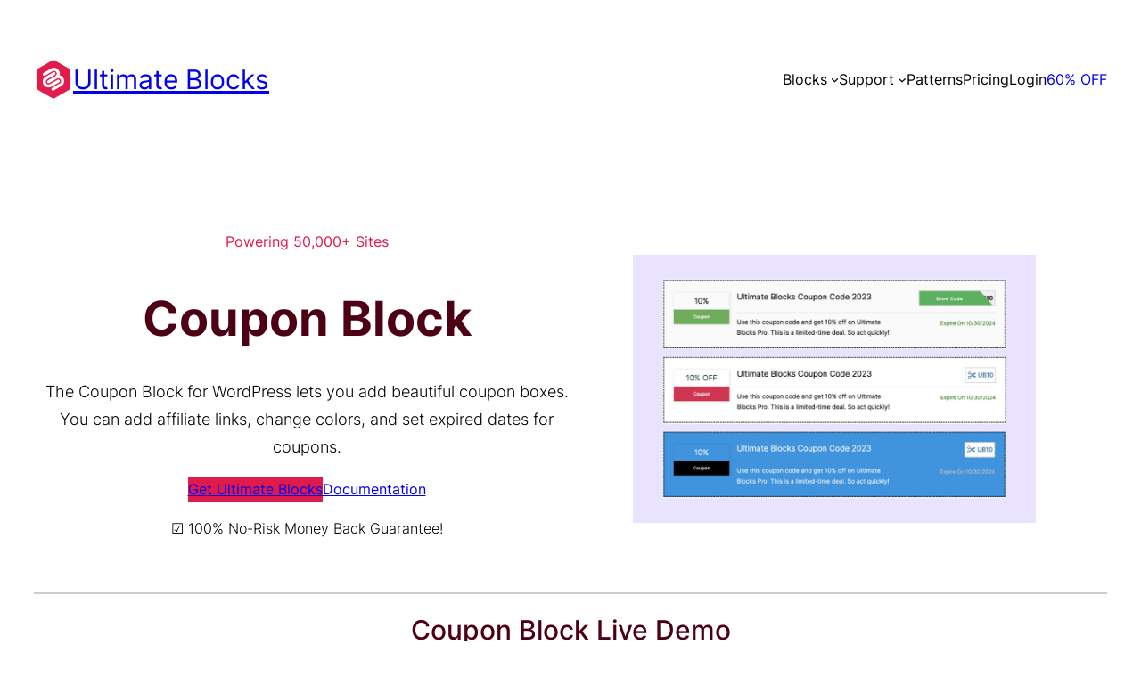

--- FILE ---
content_type: text/html; charset=UTF-8
request_url: https://ultimateblocks.com/coupon-block/
body_size: 32469
content:
<!DOCTYPE html>
<html lang="en-US" prefix="og: https://ogp.me/ns#">
<head>
	<meta charset="UTF-8" />
	<meta name="viewport" content="width=device-width, initial-scale=1" />

<!-- Search Engine Optimization by Rank Math - https://rankmath.com/ -->
<meta name="description" content="The Coupon Block for WordPress lets you add beautiful coupon boxes. You can add affiliate links, change colors, and set expired dates for coupons."/>
<meta name="robots" content="follow, index, max-snippet:-1, max-video-preview:-1, max-image-preview:large"/>
<link rel="canonical" href="https://ultimateblocks.com/coupon-block/" />
<meta property="og:locale" content="en_US" />
<meta property="og:type" content="article" />
<meta property="og:title" content="Coupon Block for WordPress - Ultimate Blocks" />
<meta property="og:description" content="The Coupon Block for WordPress lets you add beautiful coupon boxes. You can add affiliate links, change colors, and set expired dates for coupons." />
<meta property="og:url" content="https://ultimateblocks.com/coupon-block/" />
<meta property="og:site_name" content="Ultimate Blocks" />
<meta property="og:updated_time" content="2024-10-07T20:55:43+06:00" />
<meta property="og:image" content="https://ultimateblocks.com/wp-content/uploads/2024/10/Coupon-Block.png" />
<meta property="og:image:secure_url" content="https://ultimateblocks.com/wp-content/uploads/2024/10/Coupon-Block.png" />
<meta property="og:image:width" content="1150" />
<meta property="og:image:height" content="765" />
<meta property="og:image:type" content="image/png" />
<meta property="article:published_time" content="2023-08-24T20:12:18+06:00" />
<meta property="article:modified_time" content="2024-10-07T20:55:43+06:00" />
<meta name="twitter:card" content="summary_large_image" />
<meta name="twitter:title" content="Coupon Block for WordPress - Ultimate Blocks" />
<meta name="twitter:description" content="The Coupon Block for WordPress lets you add beautiful coupon boxes. You can add affiliate links, change colors, and set expired dates for coupons." />
<meta name="twitter:site" content="@Ultimate_Blocks" />
<meta name="twitter:creator" content="@Ultimate_Blocks" />
<meta name="twitter:image" content="https://ultimateblocks.com/wp-content/uploads/2024/10/Coupon-Block.png" />
<meta name="twitter:label1" content="Time to read" />
<meta name="twitter:data1" content="1 minute" />
<script type="application/ld+json" class="rank-math-schema">{"@context":"https://schema.org","@graph":[{"@type":"Place","@id":"https://ultimateblocks.com/#place","address":{"@type":"PostalAddress","streetAddress":"302 Ave C, C6","addressLocality":"Brooklyn","addressRegion":"New York","postalCode":"11218","addressCountry":"USA"}},{"@type":"Organization","@id":"https://ultimateblocks.com/#organization","name":"Ultimate Blocks","url":"https://ultimateblocks.com","sameAs":["https://twitter.com/Ultimate_Blocks"],"address":{"@type":"PostalAddress","streetAddress":"302 Ave C, C6","addressLocality":"Brooklyn","addressRegion":"New York","postalCode":"11218","addressCountry":"USA"},"logo":{"@type":"ImageObject","@id":"https://ultimateblocks.com/#logo","url":"https://ultimateblocks.com/wp-content/uploads/2023/11/Ultimate-Blocks-Icon-150x150.png","contentUrl":"https://ultimateblocks.com/wp-content/uploads/2023/11/Ultimate-Blocks-Icon-150x150.png","caption":"Ultimate Blocks","inLanguage":"en-US"},"location":{"@id":"https://ultimateblocks.com/#place"}},{"@type":"WebSite","@id":"https://ultimateblocks.com/#website","url":"https://ultimateblocks.com","name":"Ultimate Blocks","publisher":{"@id":"https://ultimateblocks.com/#organization"},"inLanguage":"en-US"},{"@type":"ImageObject","@id":"https://ultimateblocks.com/wp-content/uploads/2024/10/Coupon-Block-1024x681.png","url":"https://ultimateblocks.com/wp-content/uploads/2024/10/Coupon-Block-1024x681.png","width":"200","height":"200","inLanguage":"en-US"},{"@type":"WebPage","@id":"https://ultimateblocks.com/coupon-block/#webpage","url":"https://ultimateblocks.com/coupon-block/","name":"Coupon Block for WordPress - Ultimate Blocks","datePublished":"2023-08-24T20:12:18+06:00","dateModified":"2024-10-07T20:55:43+06:00","isPartOf":{"@id":"https://ultimateblocks.com/#website"},"primaryImageOfPage":{"@id":"https://ultimateblocks.com/wp-content/uploads/2024/10/Coupon-Block-1024x681.png"},"inLanguage":"en-US"},{"@type":"Person","@id":"https://ultimateblocks.com/author/istiak/","name":"Istiak Rayhan","url":"https://ultimateblocks.com/author/istiak/","image":{"@type":"ImageObject","@id":"https://secure.gravatar.com/avatar/385bae63471681469e9dd8a927a0ab255df21f0fd87871babd3f2d7c68f1e949?s=96&amp;d=mm&amp;r=g","url":"https://secure.gravatar.com/avatar/385bae63471681469e9dd8a927a0ab255df21f0fd87871babd3f2d7c68f1e949?s=96&amp;d=mm&amp;r=g","caption":"Istiak Rayhan","inLanguage":"en-US"},"worksFor":{"@id":"https://ultimateblocks.com/#organization"}},{"@type":"Article","headline":"Coupon Block for WordPress - Ultimate Blocks","datePublished":"2023-08-24T20:12:18+06:00","dateModified":"2024-10-07T20:55:43+06:00","author":{"@id":"https://ultimateblocks.com/author/istiak/","name":"Istiak Rayhan"},"publisher":{"@id":"https://ultimateblocks.com/#organization"},"description":"The Coupon Block for WordPress lets you add beautiful coupon boxes. You can add affiliate links, change colors, and set expired dates for coupons.","name":"Coupon Block for WordPress - Ultimate Blocks","@id":"https://ultimateblocks.com/coupon-block/#richSnippet","isPartOf":{"@id":"https://ultimateblocks.com/coupon-block/#webpage"},"image":{"@id":"https://ultimateblocks.com/wp-content/uploads/2024/10/Coupon-Block-1024x681.png"},"inLanguage":"en-US","mainEntityOfPage":{"@id":"https://ultimateblocks.com/coupon-block/#webpage"}}]}</script>
<!-- /Rank Math WordPress SEO plugin -->

<title>Coupon Block for WordPress - Ultimate Blocks</title>
<link rel="alternate" type="application/rss+xml" title="Ultimate Blocks &raquo; Feed" href="https://ultimateblocks.com/feed/" />
<link rel="alternate" type="application/rss+xml" title="Ultimate Blocks &raquo; Comments Feed" href="https://ultimateblocks.com/comments/feed/" />
<link rel="alternate" title="oEmbed (JSON)" type="application/json+oembed" href="https://ultimateblocks.com/wp-json/oembed/1.0/embed?url=https%3A%2F%2Fultimateblocks.com%2Fcoupon-block%2F" />
<link rel="alternate" title="oEmbed (XML)" type="text/xml+oembed" href="https://ultimateblocks.com/wp-json/oembed/1.0/embed?url=https%3A%2F%2Fultimateblocks.com%2Fcoupon-block%2F&#038;format=xml" />
<style id='wp-img-auto-sizes-contain-inline-css'>
img:is([sizes=auto i],[sizes^="auto," i]){contain-intrinsic-size:3000px 1500px}
/*# sourceURL=wp-img-auto-sizes-contain-inline-css */
</style>
<style id='wp-block-site-logo-inline-css'>
.wp-block-site-logo{box-sizing:border-box;line-height:0}.wp-block-site-logo a{display:inline-block;line-height:0}.wp-block-site-logo.is-default-size img{height:auto;width:120px}.wp-block-site-logo img{height:auto;max-width:100%}.wp-block-site-logo a,.wp-block-site-logo img{border-radius:inherit}.wp-block-site-logo.aligncenter{margin-left:auto;margin-right:auto;text-align:center}:root :where(.wp-block-site-logo.is-style-rounded){border-radius:9999px}
/*# sourceURL=https://ultimateblocks.com/wp-includes/blocks/site-logo/style.min.css */
</style>
<style id='wp-block-site-title-inline-css'>
.wp-block-site-title{box-sizing:border-box}.wp-block-site-title :where(a){color:inherit;font-family:inherit;font-size:inherit;font-style:inherit;font-weight:inherit;letter-spacing:inherit;line-height:inherit;text-decoration:inherit}
/*# sourceURL=https://ultimateblocks.com/wp-includes/blocks/site-title/style.min.css */
</style>
<style id='wp-block-group-inline-css'>
.wp-block-group{box-sizing:border-box}:where(.wp-block-group.wp-block-group-is-layout-constrained){position:relative}
/*# sourceURL=https://ultimateblocks.com/wp-includes/blocks/group/style.min.css */
</style>
<style id='wp-block-navigation-link-inline-css'>
.wp-block-navigation .wp-block-navigation-item__label{overflow-wrap:break-word}.wp-block-navigation .wp-block-navigation-item__description{display:none}.link-ui-tools{outline:1px solid #f0f0f0;padding:8px}.link-ui-block-inserter{padding-top:8px}.link-ui-block-inserter__back{margin-left:8px;text-transform:uppercase}
/*# sourceURL=https://ultimateblocks.com/wp-includes/blocks/navigation-link/style.min.css */
</style>
<style id='wp-block-button-inline-css'>
.wp-block-button__link{align-content:center;box-sizing:border-box;cursor:pointer;display:inline-block;height:100%;text-align:center;word-break:break-word}.wp-block-button__link.aligncenter{text-align:center}.wp-block-button__link.alignright{text-align:right}:where(.wp-block-button__link){border-radius:9999px;box-shadow:none;padding:calc(.667em + 2px) calc(1.333em + 2px);text-decoration:none}.wp-block-button[style*=text-decoration] .wp-block-button__link{text-decoration:inherit}.wp-block-buttons>.wp-block-button.has-custom-width{max-width:none}.wp-block-buttons>.wp-block-button.has-custom-width .wp-block-button__link{width:100%}.wp-block-buttons>.wp-block-button.has-custom-font-size .wp-block-button__link{font-size:inherit}.wp-block-buttons>.wp-block-button.wp-block-button__width-25{width:calc(25% - var(--wp--style--block-gap, .5em)*.75)}.wp-block-buttons>.wp-block-button.wp-block-button__width-50{width:calc(50% - var(--wp--style--block-gap, .5em)*.5)}.wp-block-buttons>.wp-block-button.wp-block-button__width-75{width:calc(75% - var(--wp--style--block-gap, .5em)*.25)}.wp-block-buttons>.wp-block-button.wp-block-button__width-100{flex-basis:100%;width:100%}.wp-block-buttons.is-vertical>.wp-block-button.wp-block-button__width-25{width:25%}.wp-block-buttons.is-vertical>.wp-block-button.wp-block-button__width-50{width:50%}.wp-block-buttons.is-vertical>.wp-block-button.wp-block-button__width-75{width:75%}.wp-block-button.is-style-squared,.wp-block-button__link.wp-block-button.is-style-squared{border-radius:0}.wp-block-button.no-border-radius,.wp-block-button__link.no-border-radius{border-radius:0!important}:root :where(.wp-block-button .wp-block-button__link.is-style-outline),:root :where(.wp-block-button.is-style-outline>.wp-block-button__link){border:2px solid;padding:.667em 1.333em}:root :where(.wp-block-button .wp-block-button__link.is-style-outline:not(.has-text-color)),:root :where(.wp-block-button.is-style-outline>.wp-block-button__link:not(.has-text-color)){color:currentColor}:root :where(.wp-block-button .wp-block-button__link.is-style-outline:not(.has-background)),:root :where(.wp-block-button.is-style-outline>.wp-block-button__link:not(.has-background)){background-color:initial;background-image:none}
/*# sourceURL=https://ultimateblocks.com/wp-includes/blocks/button/style.min.css */
</style>
<style id='wp-block-buttons-inline-css'>
.wp-block-buttons{box-sizing:border-box}.wp-block-buttons.is-vertical{flex-direction:column}.wp-block-buttons.is-vertical>.wp-block-button:last-child{margin-bottom:0}.wp-block-buttons>.wp-block-button{display:inline-block;margin:0}.wp-block-buttons.is-content-justification-left{justify-content:flex-start}.wp-block-buttons.is-content-justification-left.is-vertical{align-items:flex-start}.wp-block-buttons.is-content-justification-center{justify-content:center}.wp-block-buttons.is-content-justification-center.is-vertical{align-items:center}.wp-block-buttons.is-content-justification-right{justify-content:flex-end}.wp-block-buttons.is-content-justification-right.is-vertical{align-items:flex-end}.wp-block-buttons.is-content-justification-space-between{justify-content:space-between}.wp-block-buttons.aligncenter{text-align:center}.wp-block-buttons:not(.is-content-justification-space-between,.is-content-justification-right,.is-content-justification-left,.is-content-justification-center) .wp-block-button.aligncenter{margin-left:auto;margin-right:auto;width:100%}.wp-block-buttons[style*=text-decoration] .wp-block-button,.wp-block-buttons[style*=text-decoration] .wp-block-button__link{text-decoration:inherit}.wp-block-buttons.has-custom-font-size .wp-block-button__link{font-size:inherit}.wp-block-buttons .wp-block-button__link{width:100%}.wp-block-button.aligncenter{text-align:center}
/*# sourceURL=https://ultimateblocks.com/wp-includes/blocks/buttons/style.min.css */
</style>
<link rel='stylesheet' id='wp-block-navigation-css' href='https://ultimateblocks.com/wp-includes/blocks/navigation/style.min.css?ver=6.9' media='all' />
<style id='wp-block-heading-inline-css'>
h1:where(.wp-block-heading).has-background,h2:where(.wp-block-heading).has-background,h3:where(.wp-block-heading).has-background,h4:where(.wp-block-heading).has-background,h5:where(.wp-block-heading).has-background,h6:where(.wp-block-heading).has-background{padding:1.25em 2.375em}h1.has-text-align-left[style*=writing-mode]:where([style*=vertical-lr]),h1.has-text-align-right[style*=writing-mode]:where([style*=vertical-rl]),h2.has-text-align-left[style*=writing-mode]:where([style*=vertical-lr]),h2.has-text-align-right[style*=writing-mode]:where([style*=vertical-rl]),h3.has-text-align-left[style*=writing-mode]:where([style*=vertical-lr]),h3.has-text-align-right[style*=writing-mode]:where([style*=vertical-rl]),h4.has-text-align-left[style*=writing-mode]:where([style*=vertical-lr]),h4.has-text-align-right[style*=writing-mode]:where([style*=vertical-rl]),h5.has-text-align-left[style*=writing-mode]:where([style*=vertical-lr]),h5.has-text-align-right[style*=writing-mode]:where([style*=vertical-rl]),h6.has-text-align-left[style*=writing-mode]:where([style*=vertical-lr]),h6.has-text-align-right[style*=writing-mode]:where([style*=vertical-rl]){rotate:180deg}
/*# sourceURL=https://ultimateblocks.com/wp-includes/blocks/heading/style.min.css */
</style>
<style id='wp-block-paragraph-inline-css'>
.is-small-text{font-size:.875em}.is-regular-text{font-size:1em}.is-large-text{font-size:2.25em}.is-larger-text{font-size:3em}.has-drop-cap:not(:focus):first-letter{float:left;font-size:8.4em;font-style:normal;font-weight:100;line-height:.68;margin:.05em .1em 0 0;text-transform:uppercase}body.rtl .has-drop-cap:not(:focus):first-letter{float:none;margin-left:.1em}p.has-drop-cap.has-background{overflow:hidden}:root :where(p.has-background){padding:1.25em 2.375em}:where(p.has-text-color:not(.has-link-color)) a{color:inherit}p.has-text-align-left[style*="writing-mode:vertical-lr"],p.has-text-align-right[style*="writing-mode:vertical-rl"]{rotate:180deg}
/*# sourceURL=https://ultimateblocks.com/wp-includes/blocks/paragraph/style.min.css */
</style>
<style id='wp-block-image-inline-css'>
.wp-block-image>a,.wp-block-image>figure>a{display:inline-block}.wp-block-image img{box-sizing:border-box;height:auto;max-width:100%;vertical-align:bottom}@media not (prefers-reduced-motion){.wp-block-image img.hide{visibility:hidden}.wp-block-image img.show{animation:show-content-image .4s}}.wp-block-image[style*=border-radius] img,.wp-block-image[style*=border-radius]>a{border-radius:inherit}.wp-block-image.has-custom-border img{box-sizing:border-box}.wp-block-image.aligncenter{text-align:center}.wp-block-image.alignfull>a,.wp-block-image.alignwide>a{width:100%}.wp-block-image.alignfull img,.wp-block-image.alignwide img{height:auto;width:100%}.wp-block-image .aligncenter,.wp-block-image .alignleft,.wp-block-image .alignright,.wp-block-image.aligncenter,.wp-block-image.alignleft,.wp-block-image.alignright{display:table}.wp-block-image .aligncenter>figcaption,.wp-block-image .alignleft>figcaption,.wp-block-image .alignright>figcaption,.wp-block-image.aligncenter>figcaption,.wp-block-image.alignleft>figcaption,.wp-block-image.alignright>figcaption{caption-side:bottom;display:table-caption}.wp-block-image .alignleft{float:left;margin:.5em 1em .5em 0}.wp-block-image .alignright{float:right;margin:.5em 0 .5em 1em}.wp-block-image .aligncenter{margin-left:auto;margin-right:auto}.wp-block-image :where(figcaption){margin-bottom:1em;margin-top:.5em}.wp-block-image.is-style-circle-mask img{border-radius:9999px}@supports ((-webkit-mask-image:none) or (mask-image:none)) or (-webkit-mask-image:none){.wp-block-image.is-style-circle-mask img{border-radius:0;-webkit-mask-image:url('data:image/svg+xml;utf8,<svg viewBox="0 0 100 100" xmlns="http://www.w3.org/2000/svg"><circle cx="50" cy="50" r="50"/></svg>');mask-image:url('data:image/svg+xml;utf8,<svg viewBox="0 0 100 100" xmlns="http://www.w3.org/2000/svg"><circle cx="50" cy="50" r="50"/></svg>');mask-mode:alpha;-webkit-mask-position:center;mask-position:center;-webkit-mask-repeat:no-repeat;mask-repeat:no-repeat;-webkit-mask-size:contain;mask-size:contain}}:root :where(.wp-block-image.is-style-rounded img,.wp-block-image .is-style-rounded img){border-radius:9999px}.wp-block-image figure{margin:0}.wp-lightbox-container{display:flex;flex-direction:column;position:relative}.wp-lightbox-container img{cursor:zoom-in}.wp-lightbox-container img:hover+button{opacity:1}.wp-lightbox-container button{align-items:center;backdrop-filter:blur(16px) saturate(180%);background-color:#5a5a5a40;border:none;border-radius:4px;cursor:zoom-in;display:flex;height:20px;justify-content:center;opacity:0;padding:0;position:absolute;right:16px;text-align:center;top:16px;width:20px;z-index:100}@media not (prefers-reduced-motion){.wp-lightbox-container button{transition:opacity .2s ease}}.wp-lightbox-container button:focus-visible{outline:3px auto #5a5a5a40;outline:3px auto -webkit-focus-ring-color;outline-offset:3px}.wp-lightbox-container button:hover{cursor:pointer;opacity:1}.wp-lightbox-container button:focus{opacity:1}.wp-lightbox-container button:focus,.wp-lightbox-container button:hover,.wp-lightbox-container button:not(:hover):not(:active):not(.has-background){background-color:#5a5a5a40;border:none}.wp-lightbox-overlay{box-sizing:border-box;cursor:zoom-out;height:100vh;left:0;overflow:hidden;position:fixed;top:0;visibility:hidden;width:100%;z-index:100000}.wp-lightbox-overlay .close-button{align-items:center;cursor:pointer;display:flex;justify-content:center;min-height:40px;min-width:40px;padding:0;position:absolute;right:calc(env(safe-area-inset-right) + 16px);top:calc(env(safe-area-inset-top) + 16px);z-index:5000000}.wp-lightbox-overlay .close-button:focus,.wp-lightbox-overlay .close-button:hover,.wp-lightbox-overlay .close-button:not(:hover):not(:active):not(.has-background){background:none;border:none}.wp-lightbox-overlay .lightbox-image-container{height:var(--wp--lightbox-container-height);left:50%;overflow:hidden;position:absolute;top:50%;transform:translate(-50%,-50%);transform-origin:top left;width:var(--wp--lightbox-container-width);z-index:9999999999}.wp-lightbox-overlay .wp-block-image{align-items:center;box-sizing:border-box;display:flex;height:100%;justify-content:center;margin:0;position:relative;transform-origin:0 0;width:100%;z-index:3000000}.wp-lightbox-overlay .wp-block-image img{height:var(--wp--lightbox-image-height);min-height:var(--wp--lightbox-image-height);min-width:var(--wp--lightbox-image-width);width:var(--wp--lightbox-image-width)}.wp-lightbox-overlay .wp-block-image figcaption{display:none}.wp-lightbox-overlay button{background:none;border:none}.wp-lightbox-overlay .scrim{background-color:#fff;height:100%;opacity:.9;position:absolute;width:100%;z-index:2000000}.wp-lightbox-overlay.active{visibility:visible}@media not (prefers-reduced-motion){.wp-lightbox-overlay.active{animation:turn-on-visibility .25s both}.wp-lightbox-overlay.active img{animation:turn-on-visibility .35s both}.wp-lightbox-overlay.show-closing-animation:not(.active){animation:turn-off-visibility .35s both}.wp-lightbox-overlay.show-closing-animation:not(.active) img{animation:turn-off-visibility .25s both}.wp-lightbox-overlay.zoom.active{animation:none;opacity:1;visibility:visible}.wp-lightbox-overlay.zoom.active .lightbox-image-container{animation:lightbox-zoom-in .4s}.wp-lightbox-overlay.zoom.active .lightbox-image-container img{animation:none}.wp-lightbox-overlay.zoom.active .scrim{animation:turn-on-visibility .4s forwards}.wp-lightbox-overlay.zoom.show-closing-animation:not(.active){animation:none}.wp-lightbox-overlay.zoom.show-closing-animation:not(.active) .lightbox-image-container{animation:lightbox-zoom-out .4s}.wp-lightbox-overlay.zoom.show-closing-animation:not(.active) .lightbox-image-container img{animation:none}.wp-lightbox-overlay.zoom.show-closing-animation:not(.active) .scrim{animation:turn-off-visibility .4s forwards}}@keyframes show-content-image{0%{visibility:hidden}99%{visibility:hidden}to{visibility:visible}}@keyframes turn-on-visibility{0%{opacity:0}to{opacity:1}}@keyframes turn-off-visibility{0%{opacity:1;visibility:visible}99%{opacity:0;visibility:visible}to{opacity:0;visibility:hidden}}@keyframes lightbox-zoom-in{0%{transform:translate(calc((-100vw + var(--wp--lightbox-scrollbar-width))/2 + var(--wp--lightbox-initial-left-position)),calc(-50vh + var(--wp--lightbox-initial-top-position))) scale(var(--wp--lightbox-scale))}to{transform:translate(-50%,-50%) scale(1)}}@keyframes lightbox-zoom-out{0%{transform:translate(-50%,-50%) scale(1);visibility:visible}99%{visibility:visible}to{transform:translate(calc((-100vw + var(--wp--lightbox-scrollbar-width))/2 + var(--wp--lightbox-initial-left-position)),calc(-50vh + var(--wp--lightbox-initial-top-position))) scale(var(--wp--lightbox-scale));visibility:hidden}}
/*# sourceURL=https://ultimateblocks.com/wp-includes/blocks/image/style.min.css */
</style>
<style id='wp-block-columns-inline-css'>
.wp-block-columns{box-sizing:border-box;display:flex;flex-wrap:wrap!important}@media (min-width:782px){.wp-block-columns{flex-wrap:nowrap!important}}.wp-block-columns{align-items:normal!important}.wp-block-columns.are-vertically-aligned-top{align-items:flex-start}.wp-block-columns.are-vertically-aligned-center{align-items:center}.wp-block-columns.are-vertically-aligned-bottom{align-items:flex-end}@media (max-width:781px){.wp-block-columns:not(.is-not-stacked-on-mobile)>.wp-block-column{flex-basis:100%!important}}@media (min-width:782px){.wp-block-columns:not(.is-not-stacked-on-mobile)>.wp-block-column{flex-basis:0;flex-grow:1}.wp-block-columns:not(.is-not-stacked-on-mobile)>.wp-block-column[style*=flex-basis]{flex-grow:0}}.wp-block-columns.is-not-stacked-on-mobile{flex-wrap:nowrap!important}.wp-block-columns.is-not-stacked-on-mobile>.wp-block-column{flex-basis:0;flex-grow:1}.wp-block-columns.is-not-stacked-on-mobile>.wp-block-column[style*=flex-basis]{flex-grow:0}:where(.wp-block-columns){margin-bottom:1.75em}:where(.wp-block-columns.has-background){padding:1.25em 2.375em}.wp-block-column{flex-grow:1;min-width:0;overflow-wrap:break-word;word-break:break-word}.wp-block-column.is-vertically-aligned-top{align-self:flex-start}.wp-block-column.is-vertically-aligned-center{align-self:center}.wp-block-column.is-vertically-aligned-bottom{align-self:flex-end}.wp-block-column.is-vertically-aligned-stretch{align-self:stretch}.wp-block-column.is-vertically-aligned-bottom,.wp-block-column.is-vertically-aligned-center,.wp-block-column.is-vertically-aligned-top{width:100%}
/*# sourceURL=https://ultimateblocks.com/wp-includes/blocks/columns/style.min.css */
</style>
<link rel='stylesheet' id='ultimate_blocks-cgb-style-css-css' href='https://ultimateblocks.com/wp-content/plugins/ultimate-blocks/dist/blocks.style.build.css?ver=3.4.8' media='all' />
<style id='wp-block-spacer-inline-css'>
.wp-block-spacer{clear:both}
/*# sourceURL=https://ultimateblocks.com/wp-includes/blocks/spacer/style.min.css */
</style>
<link rel='stylesheet' id='ultimate-blocks-pro-blocks-frontend-css-css' href='https://ultimateblocks.com/wp-content/plugins/ultimate-blocks-pro/inc/blocks/css/ultimate-blocks-pro-blocks-frontend-styles.css?ver=3.4.8' media='all' />
<style id='wp-block-post-content-inline-css'>
.wp-block-post-content{display:flow-root}
/*# sourceURL=https://ultimateblocks.com/wp-includes/blocks/post-content/style.min.css */
</style>
<style id='wp-block-social-links-inline-css'>
.wp-block-social-links{background:none;box-sizing:border-box;margin-left:0;padding-left:0;padding-right:0;text-indent:0}.wp-block-social-links .wp-social-link a,.wp-block-social-links .wp-social-link a:hover{border-bottom:0;box-shadow:none;text-decoration:none}.wp-block-social-links .wp-social-link svg{height:1em;width:1em}.wp-block-social-links .wp-social-link span:not(.screen-reader-text){font-size:.65em;margin-left:.5em;margin-right:.5em}.wp-block-social-links.has-small-icon-size{font-size:16px}.wp-block-social-links,.wp-block-social-links.has-normal-icon-size{font-size:24px}.wp-block-social-links.has-large-icon-size{font-size:36px}.wp-block-social-links.has-huge-icon-size{font-size:48px}.wp-block-social-links.aligncenter{display:flex;justify-content:center}.wp-block-social-links.alignright{justify-content:flex-end}.wp-block-social-link{border-radius:9999px;display:block}@media not (prefers-reduced-motion){.wp-block-social-link{transition:transform .1s ease}}.wp-block-social-link{height:auto}.wp-block-social-link a{align-items:center;display:flex;line-height:0}.wp-block-social-link:hover{transform:scale(1.1)}.wp-block-social-links .wp-block-social-link.wp-social-link{display:inline-block;margin:0;padding:0}.wp-block-social-links .wp-block-social-link.wp-social-link .wp-block-social-link-anchor,.wp-block-social-links .wp-block-social-link.wp-social-link .wp-block-social-link-anchor svg,.wp-block-social-links .wp-block-social-link.wp-social-link .wp-block-social-link-anchor:active,.wp-block-social-links .wp-block-social-link.wp-social-link .wp-block-social-link-anchor:hover,.wp-block-social-links .wp-block-social-link.wp-social-link .wp-block-social-link-anchor:visited{color:currentColor;fill:currentColor}:where(.wp-block-social-links:not(.is-style-logos-only)) .wp-social-link{background-color:#f0f0f0;color:#444}:where(.wp-block-social-links:not(.is-style-logos-only)) .wp-social-link-amazon{background-color:#f90;color:#fff}:where(.wp-block-social-links:not(.is-style-logos-only)) .wp-social-link-bandcamp{background-color:#1ea0c3;color:#fff}:where(.wp-block-social-links:not(.is-style-logos-only)) .wp-social-link-behance{background-color:#0757fe;color:#fff}:where(.wp-block-social-links:not(.is-style-logos-only)) .wp-social-link-bluesky{background-color:#0a7aff;color:#fff}:where(.wp-block-social-links:not(.is-style-logos-only)) .wp-social-link-codepen{background-color:#1e1f26;color:#fff}:where(.wp-block-social-links:not(.is-style-logos-only)) .wp-social-link-deviantart{background-color:#02e49b;color:#fff}:where(.wp-block-social-links:not(.is-style-logos-only)) .wp-social-link-discord{background-color:#5865f2;color:#fff}:where(.wp-block-social-links:not(.is-style-logos-only)) .wp-social-link-dribbble{background-color:#e94c89;color:#fff}:where(.wp-block-social-links:not(.is-style-logos-only)) .wp-social-link-dropbox{background-color:#4280ff;color:#fff}:where(.wp-block-social-links:not(.is-style-logos-only)) .wp-social-link-etsy{background-color:#f45800;color:#fff}:where(.wp-block-social-links:not(.is-style-logos-only)) .wp-social-link-facebook{background-color:#0866ff;color:#fff}:where(.wp-block-social-links:not(.is-style-logos-only)) .wp-social-link-fivehundredpx{background-color:#000;color:#fff}:where(.wp-block-social-links:not(.is-style-logos-only)) .wp-social-link-flickr{background-color:#0461dd;color:#fff}:where(.wp-block-social-links:not(.is-style-logos-only)) .wp-social-link-foursquare{background-color:#e65678;color:#fff}:where(.wp-block-social-links:not(.is-style-logos-only)) .wp-social-link-github{background-color:#24292d;color:#fff}:where(.wp-block-social-links:not(.is-style-logos-only)) .wp-social-link-goodreads{background-color:#eceadd;color:#382110}:where(.wp-block-social-links:not(.is-style-logos-only)) .wp-social-link-google{background-color:#ea4434;color:#fff}:where(.wp-block-social-links:not(.is-style-logos-only)) .wp-social-link-gravatar{background-color:#1d4fc4;color:#fff}:where(.wp-block-social-links:not(.is-style-logos-only)) .wp-social-link-instagram{background-color:#f00075;color:#fff}:where(.wp-block-social-links:not(.is-style-logos-only)) .wp-social-link-lastfm{background-color:#e21b24;color:#fff}:where(.wp-block-social-links:not(.is-style-logos-only)) .wp-social-link-linkedin{background-color:#0d66c2;color:#fff}:where(.wp-block-social-links:not(.is-style-logos-only)) .wp-social-link-mastodon{background-color:#3288d4;color:#fff}:where(.wp-block-social-links:not(.is-style-logos-only)) .wp-social-link-medium{background-color:#000;color:#fff}:where(.wp-block-social-links:not(.is-style-logos-only)) .wp-social-link-meetup{background-color:#f6405f;color:#fff}:where(.wp-block-social-links:not(.is-style-logos-only)) .wp-social-link-patreon{background-color:#000;color:#fff}:where(.wp-block-social-links:not(.is-style-logos-only)) .wp-social-link-pinterest{background-color:#e60122;color:#fff}:where(.wp-block-social-links:not(.is-style-logos-only)) .wp-social-link-pocket{background-color:#ef4155;color:#fff}:where(.wp-block-social-links:not(.is-style-logos-only)) .wp-social-link-reddit{background-color:#ff4500;color:#fff}:where(.wp-block-social-links:not(.is-style-logos-only)) .wp-social-link-skype{background-color:#0478d7;color:#fff}:where(.wp-block-social-links:not(.is-style-logos-only)) .wp-social-link-snapchat{background-color:#fefc00;color:#fff;stroke:#000}:where(.wp-block-social-links:not(.is-style-logos-only)) .wp-social-link-soundcloud{background-color:#ff5600;color:#fff}:where(.wp-block-social-links:not(.is-style-logos-only)) .wp-social-link-spotify{background-color:#1bd760;color:#fff}:where(.wp-block-social-links:not(.is-style-logos-only)) .wp-social-link-telegram{background-color:#2aabee;color:#fff}:where(.wp-block-social-links:not(.is-style-logos-only)) .wp-social-link-threads{background-color:#000;color:#fff}:where(.wp-block-social-links:not(.is-style-logos-only)) .wp-social-link-tiktok{background-color:#000;color:#fff}:where(.wp-block-social-links:not(.is-style-logos-only)) .wp-social-link-tumblr{background-color:#011835;color:#fff}:where(.wp-block-social-links:not(.is-style-logos-only)) .wp-social-link-twitch{background-color:#6440a4;color:#fff}:where(.wp-block-social-links:not(.is-style-logos-only)) .wp-social-link-twitter{background-color:#1da1f2;color:#fff}:where(.wp-block-social-links:not(.is-style-logos-only)) .wp-social-link-vimeo{background-color:#1eb7ea;color:#fff}:where(.wp-block-social-links:not(.is-style-logos-only)) .wp-social-link-vk{background-color:#4680c2;color:#fff}:where(.wp-block-social-links:not(.is-style-logos-only)) .wp-social-link-wordpress{background-color:#3499cd;color:#fff}:where(.wp-block-social-links:not(.is-style-logos-only)) .wp-social-link-whatsapp{background-color:#25d366;color:#fff}:where(.wp-block-social-links:not(.is-style-logos-only)) .wp-social-link-x{background-color:#000;color:#fff}:where(.wp-block-social-links:not(.is-style-logos-only)) .wp-social-link-yelp{background-color:#d32422;color:#fff}:where(.wp-block-social-links:not(.is-style-logos-only)) .wp-social-link-youtube{background-color:red;color:#fff}:where(.wp-block-social-links.is-style-logos-only) .wp-social-link{background:none}:where(.wp-block-social-links.is-style-logos-only) .wp-social-link svg{height:1.25em;width:1.25em}:where(.wp-block-social-links.is-style-logos-only) .wp-social-link-amazon{color:#f90}:where(.wp-block-social-links.is-style-logos-only) .wp-social-link-bandcamp{color:#1ea0c3}:where(.wp-block-social-links.is-style-logos-only) .wp-social-link-behance{color:#0757fe}:where(.wp-block-social-links.is-style-logos-only) .wp-social-link-bluesky{color:#0a7aff}:where(.wp-block-social-links.is-style-logos-only) .wp-social-link-codepen{color:#1e1f26}:where(.wp-block-social-links.is-style-logos-only) .wp-social-link-deviantart{color:#02e49b}:where(.wp-block-social-links.is-style-logos-only) .wp-social-link-discord{color:#5865f2}:where(.wp-block-social-links.is-style-logos-only) .wp-social-link-dribbble{color:#e94c89}:where(.wp-block-social-links.is-style-logos-only) .wp-social-link-dropbox{color:#4280ff}:where(.wp-block-social-links.is-style-logos-only) .wp-social-link-etsy{color:#f45800}:where(.wp-block-social-links.is-style-logos-only) .wp-social-link-facebook{color:#0866ff}:where(.wp-block-social-links.is-style-logos-only) .wp-social-link-fivehundredpx{color:#000}:where(.wp-block-social-links.is-style-logos-only) .wp-social-link-flickr{color:#0461dd}:where(.wp-block-social-links.is-style-logos-only) .wp-social-link-foursquare{color:#e65678}:where(.wp-block-social-links.is-style-logos-only) .wp-social-link-github{color:#24292d}:where(.wp-block-social-links.is-style-logos-only) .wp-social-link-goodreads{color:#382110}:where(.wp-block-social-links.is-style-logos-only) .wp-social-link-google{color:#ea4434}:where(.wp-block-social-links.is-style-logos-only) .wp-social-link-gravatar{color:#1d4fc4}:where(.wp-block-social-links.is-style-logos-only) .wp-social-link-instagram{color:#f00075}:where(.wp-block-social-links.is-style-logos-only) .wp-social-link-lastfm{color:#e21b24}:where(.wp-block-social-links.is-style-logos-only) .wp-social-link-linkedin{color:#0d66c2}:where(.wp-block-social-links.is-style-logos-only) .wp-social-link-mastodon{color:#3288d4}:where(.wp-block-social-links.is-style-logos-only) .wp-social-link-medium{color:#000}:where(.wp-block-social-links.is-style-logos-only) .wp-social-link-meetup{color:#f6405f}:where(.wp-block-social-links.is-style-logos-only) .wp-social-link-patreon{color:#000}:where(.wp-block-social-links.is-style-logos-only) .wp-social-link-pinterest{color:#e60122}:where(.wp-block-social-links.is-style-logos-only) .wp-social-link-pocket{color:#ef4155}:where(.wp-block-social-links.is-style-logos-only) .wp-social-link-reddit{color:#ff4500}:where(.wp-block-social-links.is-style-logos-only) .wp-social-link-skype{color:#0478d7}:where(.wp-block-social-links.is-style-logos-only) .wp-social-link-snapchat{color:#fff;stroke:#000}:where(.wp-block-social-links.is-style-logos-only) .wp-social-link-soundcloud{color:#ff5600}:where(.wp-block-social-links.is-style-logos-only) .wp-social-link-spotify{color:#1bd760}:where(.wp-block-social-links.is-style-logos-only) .wp-social-link-telegram{color:#2aabee}:where(.wp-block-social-links.is-style-logos-only) .wp-social-link-threads{color:#000}:where(.wp-block-social-links.is-style-logos-only) .wp-social-link-tiktok{color:#000}:where(.wp-block-social-links.is-style-logos-only) .wp-social-link-tumblr{color:#011835}:where(.wp-block-social-links.is-style-logos-only) .wp-social-link-twitch{color:#6440a4}:where(.wp-block-social-links.is-style-logos-only) .wp-social-link-twitter{color:#1da1f2}:where(.wp-block-social-links.is-style-logos-only) .wp-social-link-vimeo{color:#1eb7ea}:where(.wp-block-social-links.is-style-logos-only) .wp-social-link-vk{color:#4680c2}:where(.wp-block-social-links.is-style-logos-only) .wp-social-link-whatsapp{color:#25d366}:where(.wp-block-social-links.is-style-logos-only) .wp-social-link-wordpress{color:#3499cd}:where(.wp-block-social-links.is-style-logos-only) .wp-social-link-x{color:#000}:where(.wp-block-social-links.is-style-logos-only) .wp-social-link-yelp{color:#d32422}:where(.wp-block-social-links.is-style-logos-only) .wp-social-link-youtube{color:red}.wp-block-social-links.is-style-pill-shape .wp-social-link{width:auto}:root :where(.wp-block-social-links .wp-social-link a){padding:.25em}:root :where(.wp-block-social-links.is-style-logos-only .wp-social-link a){padding:0}:root :where(.wp-block-social-links.is-style-pill-shape .wp-social-link a){padding-left:.6666666667em;padding-right:.6666666667em}.wp-block-social-links:not(.has-icon-color):not(.has-icon-background-color) .wp-social-link-snapchat .wp-block-social-link-label{color:#000}
/*# sourceURL=https://ultimateblocks.com/wp-includes/blocks/social-links/style.min.css */
</style>
<style id='wp-block-latest-posts-inline-css'>
.wp-block-latest-posts{box-sizing:border-box}.wp-block-latest-posts.alignleft{margin-right:2em}.wp-block-latest-posts.alignright{margin-left:2em}.wp-block-latest-posts.wp-block-latest-posts__list{list-style:none}.wp-block-latest-posts.wp-block-latest-posts__list li{clear:both;overflow-wrap:break-word}.wp-block-latest-posts.is-grid{display:flex;flex-wrap:wrap}.wp-block-latest-posts.is-grid li{margin:0 1.25em 1.25em 0;width:100%}@media (min-width:600px){.wp-block-latest-posts.columns-2 li{width:calc(50% - .625em)}.wp-block-latest-posts.columns-2 li:nth-child(2n){margin-right:0}.wp-block-latest-posts.columns-3 li{width:calc(33.33333% - .83333em)}.wp-block-latest-posts.columns-3 li:nth-child(3n){margin-right:0}.wp-block-latest-posts.columns-4 li{width:calc(25% - .9375em)}.wp-block-latest-posts.columns-4 li:nth-child(4n){margin-right:0}.wp-block-latest-posts.columns-5 li{width:calc(20% - 1em)}.wp-block-latest-posts.columns-5 li:nth-child(5n){margin-right:0}.wp-block-latest-posts.columns-6 li{width:calc(16.66667% - 1.04167em)}.wp-block-latest-posts.columns-6 li:nth-child(6n){margin-right:0}}:root :where(.wp-block-latest-posts.is-grid){padding:0}:root :where(.wp-block-latest-posts.wp-block-latest-posts__list){padding-left:0}.wp-block-latest-posts__post-author,.wp-block-latest-posts__post-date{display:block;font-size:.8125em}.wp-block-latest-posts__post-excerpt,.wp-block-latest-posts__post-full-content{margin-bottom:1em;margin-top:.5em}.wp-block-latest-posts__featured-image a{display:inline-block}.wp-block-latest-posts__featured-image img{height:auto;max-width:100%;width:auto}.wp-block-latest-posts__featured-image.alignleft{float:left;margin-right:1em}.wp-block-latest-posts__featured-image.alignright{float:right;margin-left:1em}.wp-block-latest-posts__featured-image.aligncenter{margin-bottom:1em;text-align:center}
/*# sourceURL=https://ultimateblocks.com/wp-includes/blocks/latest-posts/style.min.css */
</style>
<style id='wp-block-search-inline-css'>
.wp-block-search__button{margin-left:10px;word-break:normal}.wp-block-search__button.has-icon{line-height:0}.wp-block-search__button svg{height:1.25em;min-height:24px;min-width:24px;width:1.25em;fill:currentColor;vertical-align:text-bottom}:where(.wp-block-search__button){border:1px solid #ccc;padding:6px 10px}.wp-block-search__inside-wrapper{display:flex;flex:auto;flex-wrap:nowrap;max-width:100%}.wp-block-search__label{width:100%}.wp-block-search.wp-block-search__button-only .wp-block-search__button{box-sizing:border-box;display:flex;flex-shrink:0;justify-content:center;margin-left:0;max-width:100%}.wp-block-search.wp-block-search__button-only .wp-block-search__inside-wrapper{min-width:0!important;transition-property:width}.wp-block-search.wp-block-search__button-only .wp-block-search__input{flex-basis:100%;transition-duration:.3s}.wp-block-search.wp-block-search__button-only.wp-block-search__searchfield-hidden,.wp-block-search.wp-block-search__button-only.wp-block-search__searchfield-hidden .wp-block-search__inside-wrapper{overflow:hidden}.wp-block-search.wp-block-search__button-only.wp-block-search__searchfield-hidden .wp-block-search__input{border-left-width:0!important;border-right-width:0!important;flex-basis:0;flex-grow:0;margin:0;min-width:0!important;padding-left:0!important;padding-right:0!important;width:0!important}:where(.wp-block-search__input){appearance:none;border:1px solid #949494;flex-grow:1;font-family:inherit;font-size:inherit;font-style:inherit;font-weight:inherit;letter-spacing:inherit;line-height:inherit;margin-left:0;margin-right:0;min-width:3rem;padding:8px;text-decoration:unset!important;text-transform:inherit}:where(.wp-block-search__button-inside .wp-block-search__inside-wrapper){background-color:#fff;border:1px solid #949494;box-sizing:border-box;padding:4px}:where(.wp-block-search__button-inside .wp-block-search__inside-wrapper) .wp-block-search__input{border:none;border-radius:0;padding:0 4px}:where(.wp-block-search__button-inside .wp-block-search__inside-wrapper) .wp-block-search__input:focus{outline:none}:where(.wp-block-search__button-inside .wp-block-search__inside-wrapper) :where(.wp-block-search__button){padding:4px 8px}.wp-block-search.aligncenter .wp-block-search__inside-wrapper{margin:auto}.wp-block[data-align=right] .wp-block-search.wp-block-search__button-only .wp-block-search__inside-wrapper{float:right}
/*# sourceURL=https://ultimateblocks.com/wp-includes/blocks/search/style.min.css */
</style>
<style id='wp-block-separator-inline-css'>
@charset "UTF-8";.wp-block-separator{border:none;border-top:2px solid}:root :where(.wp-block-separator.is-style-dots){height:auto;line-height:1;text-align:center}:root :where(.wp-block-separator.is-style-dots):before{color:currentColor;content:"···";font-family:serif;font-size:1.5em;letter-spacing:2em;padding-left:2em}.wp-block-separator.is-style-dots{background:none!important;border:none!important}
/*# sourceURL=https://ultimateblocks.com/wp-includes/blocks/separator/style.min.css */
</style>
<style id='wp-block-library-inline-css'>
:root{--wp-block-synced-color:#7a00df;--wp-block-synced-color--rgb:122,0,223;--wp-bound-block-color:var(--wp-block-synced-color);--wp-editor-canvas-background:#ddd;--wp-admin-theme-color:#007cba;--wp-admin-theme-color--rgb:0,124,186;--wp-admin-theme-color-darker-10:#006ba1;--wp-admin-theme-color-darker-10--rgb:0,107,160.5;--wp-admin-theme-color-darker-20:#005a87;--wp-admin-theme-color-darker-20--rgb:0,90,135;--wp-admin-border-width-focus:2px}@media (min-resolution:192dpi){:root{--wp-admin-border-width-focus:1.5px}}.wp-element-button{cursor:pointer}:root .has-very-light-gray-background-color{background-color:#eee}:root .has-very-dark-gray-background-color{background-color:#313131}:root .has-very-light-gray-color{color:#eee}:root .has-very-dark-gray-color{color:#313131}:root .has-vivid-green-cyan-to-vivid-cyan-blue-gradient-background{background:linear-gradient(135deg,#00d084,#0693e3)}:root .has-purple-crush-gradient-background{background:linear-gradient(135deg,#34e2e4,#4721fb 50%,#ab1dfe)}:root .has-hazy-dawn-gradient-background{background:linear-gradient(135deg,#faaca8,#dad0ec)}:root .has-subdued-olive-gradient-background{background:linear-gradient(135deg,#fafae1,#67a671)}:root .has-atomic-cream-gradient-background{background:linear-gradient(135deg,#fdd79a,#004a59)}:root .has-nightshade-gradient-background{background:linear-gradient(135deg,#330968,#31cdcf)}:root .has-midnight-gradient-background{background:linear-gradient(135deg,#020381,#2874fc)}:root{--wp--preset--font-size--normal:16px;--wp--preset--font-size--huge:42px}.has-regular-font-size{font-size:1em}.has-larger-font-size{font-size:2.625em}.has-normal-font-size{font-size:var(--wp--preset--font-size--normal)}.has-huge-font-size{font-size:var(--wp--preset--font-size--huge)}.has-text-align-center{text-align:center}.has-text-align-left{text-align:left}.has-text-align-right{text-align:right}.has-fit-text{white-space:nowrap!important}#end-resizable-editor-section{display:none}.aligncenter{clear:both}.items-justified-left{justify-content:flex-start}.items-justified-center{justify-content:center}.items-justified-right{justify-content:flex-end}.items-justified-space-between{justify-content:space-between}.screen-reader-text{border:0;clip-path:inset(50%);height:1px;margin:-1px;overflow:hidden;padding:0;position:absolute;width:1px;word-wrap:normal!important}.screen-reader-text:focus{background-color:#ddd;clip-path:none;color:#444;display:block;font-size:1em;height:auto;left:5px;line-height:normal;padding:15px 23px 14px;text-decoration:none;top:5px;width:auto;z-index:100000}html :where(.has-border-color){border-style:solid}html :where([style*=border-top-color]){border-top-style:solid}html :where([style*=border-right-color]){border-right-style:solid}html :where([style*=border-bottom-color]){border-bottom-style:solid}html :where([style*=border-left-color]){border-left-style:solid}html :where([style*=border-width]){border-style:solid}html :where([style*=border-top-width]){border-top-style:solid}html :where([style*=border-right-width]){border-right-style:solid}html :where([style*=border-bottom-width]){border-bottom-style:solid}html :where([style*=border-left-width]){border-left-style:solid}html :where(img[class*=wp-image-]){height:auto;max-width:100%}:where(figure){margin:0 0 1em}html :where(.is-position-sticky){--wp-admin--admin-bar--position-offset:var(--wp-admin--admin-bar--height,0px)}@media screen and (max-width:600px){html :where(.is-position-sticky){--wp-admin--admin-bar--position-offset:0px}}
/*# sourceURL=/wp-includes/css/dist/block-library/common.min.css */
</style>
<style id='global-styles-inline-css'>
:root{--wp--preset--aspect-ratio--square: 1;--wp--preset--aspect-ratio--4-3: 4/3;--wp--preset--aspect-ratio--3-4: 3/4;--wp--preset--aspect-ratio--3-2: 3/2;--wp--preset--aspect-ratio--2-3: 2/3;--wp--preset--aspect-ratio--16-9: 16/9;--wp--preset--aspect-ratio--9-16: 9/16;--wp--preset--color--black: #000000;--wp--preset--color--cyan-bluish-gray: #abb8c3;--wp--preset--color--white: #ffffff;--wp--preset--color--pale-pink: #f78da7;--wp--preset--color--vivid-red: #cf2e2e;--wp--preset--color--luminous-vivid-orange: #ff6900;--wp--preset--color--luminous-vivid-amber: #fcb900;--wp--preset--color--light-green-cyan: #7bdcb5;--wp--preset--color--vivid-green-cyan: #00d084;--wp--preset--color--pale-cyan-blue: #8ed1fc;--wp--preset--color--vivid-cyan-blue: #0693e3;--wp--preset--color--vivid-purple: #9b51e0;--wp--preset--color--base: #fff;--wp--preset--color--main: #000;--wp--preset--color--primary: #0066cc;--wp--preset--color--secondary: #0099ff;--wp--preset--color--tertiary: #EAF7FF;--wp--preset--color--neutral: #9a9a9a;--wp--preset--gradient--vivid-cyan-blue-to-vivid-purple: linear-gradient(135deg,rgb(6,147,227) 0%,rgb(155,81,224) 100%);--wp--preset--gradient--light-green-cyan-to-vivid-green-cyan: linear-gradient(135deg,rgb(122,220,180) 0%,rgb(0,208,130) 100%);--wp--preset--gradient--luminous-vivid-amber-to-luminous-vivid-orange: linear-gradient(135deg,rgb(252,185,0) 0%,rgb(255,105,0) 100%);--wp--preset--gradient--luminous-vivid-orange-to-vivid-red: linear-gradient(135deg,rgb(255,105,0) 0%,rgb(207,46,46) 100%);--wp--preset--gradient--very-light-gray-to-cyan-bluish-gray: linear-gradient(135deg,rgb(238,238,238) 0%,rgb(169,184,195) 100%);--wp--preset--gradient--cool-to-warm-spectrum: linear-gradient(135deg,rgb(74,234,220) 0%,rgb(151,120,209) 20%,rgb(207,42,186) 40%,rgb(238,44,130) 60%,rgb(251,105,98) 80%,rgb(254,248,76) 100%);--wp--preset--gradient--blush-light-purple: linear-gradient(135deg,rgb(255,206,236) 0%,rgb(152,150,240) 100%);--wp--preset--gradient--blush-bordeaux: linear-gradient(135deg,rgb(254,205,165) 0%,rgb(254,45,45) 50%,rgb(107,0,62) 100%);--wp--preset--gradient--luminous-dusk: linear-gradient(135deg,rgb(255,203,112) 0%,rgb(199,81,192) 50%,rgb(65,88,208) 100%);--wp--preset--gradient--pale-ocean: linear-gradient(135deg,rgb(255,245,203) 0%,rgb(182,227,212) 50%,rgb(51,167,181) 100%);--wp--preset--gradient--electric-grass: linear-gradient(135deg,rgb(202,248,128) 0%,rgb(113,206,126) 100%);--wp--preset--gradient--midnight: linear-gradient(135deg,rgb(2,3,129) 0%,rgb(40,116,252) 100%);--wp--preset--gradient--black-primary: linear-gradient(135deg,rgba(0,0,0,1) 50%,var(--wp--preset--color--primary) 100%);--wp--preset--gradient--black-secondary: linear-gradient(135deg,rgba(0,0,0,1) 50%,var(--wp--preset--color--secondary) 100%);--wp--preset--gradient--black-tertiary: linear-gradient(135deg,rgba(0,0,0,1) 50%,var(--wp--preset--color--tertiary) 100%);--wp--preset--font-size--small: clamp(14px, 1.6vw, 16px);--wp--preset--font-size--medium: clamp(16px, 1.8vw, 18px);--wp--preset--font-size--large: clamp(20px, 2.2vw, 22px);--wp--preset--font-size--x-large: clamp(26px, 3vw, 30px);--wp--preset--font-size--x-small: clamp(12px, 1.5vw, 14px);--wp--preset--font-size--max-36: clamp(30px, 3.6vw, 36px);--wp--preset--font-size--max-48: clamp(36px, 3.6vw, 48px);--wp--preset--font-size--max-60: clamp(42px, 6.6vw, 60px);--wp--preset--font-size--max-72: clamp(48px, 6.6vw, 72px);--wp--preset--font-family--primary: Inter, sans-serif;--wp--preset--font-family--monospace: monospace;--wp--preset--spacing--20: 0.44rem;--wp--preset--spacing--30: 0.67rem;--wp--preset--spacing--40: 1rem;--wp--preset--spacing--50: 1.5rem;--wp--preset--spacing--60: 2.25rem;--wp--preset--spacing--70: 3.38rem;--wp--preset--spacing--80: 5.06rem;--wp--preset--spacing--x-small: 20px;--wp--preset--spacing--small: clamp(20px, 4vw, 40px);--wp--preset--spacing--medium: clamp(30px, 6vw, 60px);--wp--preset--spacing--large: clamp(40px, 8vw, 80px);--wp--preset--spacing--x-large: clamp(50px, 10vw, 100px);--wp--preset--shadow--natural: 6px 6px 9px rgba(0, 0, 0, 0.2);--wp--preset--shadow--deep: 12px 12px 50px rgba(0, 0, 0, 0.4);--wp--preset--shadow--sharp: 6px 6px 0px rgba(0, 0, 0, 0.2);--wp--preset--shadow--outlined: 6px 6px 0px -3px rgb(255, 255, 255), 6px 6px rgb(0, 0, 0);--wp--preset--shadow--crisp: 6px 6px 0px rgb(0, 0, 0);--wp--custom--font-weight--light: 300;--wp--custom--font-weight--regular: 400;--wp--custom--font-weight--medium: 500;--wp--custom--font-weight--semi-bold: 600;--wp--custom--font-weight--bold: 700;--wp--custom--font-weight--extra-bold: 800;--wp--custom--font-weight--black: 900;--wp--custom--line-height--body: 1.75;--wp--custom--line-height--heading: 1.1;--wp--custom--line-height--medium: 1.5;--wp--custom--line-height--one: 1;--wp--custom--spacing--gap: 30px;}.wp-block-button .wp-block-button__link{--wp--preset--spacing--x-small: 10px;--wp--preset--spacing--small: 15px;--wp--preset--spacing--medium: 20px;--wp--preset--spacing--large: 30px;--wp--preset--spacing--x-large: 40px;}:root { --wp--style--global--content-size: 1200px;--wp--style--global--wide-size: 1200px; }:where(body) { margin: 0; }.wp-site-blocks { padding-top: var(--wp--style--root--padding-top); padding-bottom: var(--wp--style--root--padding-bottom); }.has-global-padding { padding-right: var(--wp--style--root--padding-right); padding-left: var(--wp--style--root--padding-left); }.has-global-padding > .alignfull { margin-right: calc(var(--wp--style--root--padding-right) * -1); margin-left: calc(var(--wp--style--root--padding-left) * -1); }.has-global-padding :where(:not(.alignfull.is-layout-flow) > .has-global-padding:not(.wp-block-block, .alignfull)) { padding-right: 0; padding-left: 0; }.has-global-padding :where(:not(.alignfull.is-layout-flow) > .has-global-padding:not(.wp-block-block, .alignfull)) > .alignfull { margin-left: 0; margin-right: 0; }.wp-site-blocks > .alignleft { float: left; margin-right: 2em; }.wp-site-blocks > .alignright { float: right; margin-left: 2em; }.wp-site-blocks > .aligncenter { justify-content: center; margin-left: auto; margin-right: auto; }:where(.wp-site-blocks) > * { margin-block-start: 30px; margin-block-end: 0; }:where(.wp-site-blocks) > :first-child { margin-block-start: 0; }:where(.wp-site-blocks) > :last-child { margin-block-end: 0; }:root { --wp--style--block-gap: 30px; }:root :where(.is-layout-flow) > :first-child{margin-block-start: 0;}:root :where(.is-layout-flow) > :last-child{margin-block-end: 0;}:root :where(.is-layout-flow) > *{margin-block-start: 30px;margin-block-end: 0;}:root :where(.is-layout-constrained) > :first-child{margin-block-start: 0;}:root :where(.is-layout-constrained) > :last-child{margin-block-end: 0;}:root :where(.is-layout-constrained) > *{margin-block-start: 30px;margin-block-end: 0;}:root :where(.is-layout-flex){gap: 30px;}:root :where(.is-layout-grid){gap: 30px;}.is-layout-flow > .alignleft{float: left;margin-inline-start: 0;margin-inline-end: 2em;}.is-layout-flow > .alignright{float: right;margin-inline-start: 2em;margin-inline-end: 0;}.is-layout-flow > .aligncenter{margin-left: auto !important;margin-right: auto !important;}.is-layout-constrained > .alignleft{float: left;margin-inline-start: 0;margin-inline-end: 2em;}.is-layout-constrained > .alignright{float: right;margin-inline-start: 2em;margin-inline-end: 0;}.is-layout-constrained > .aligncenter{margin-left: auto !important;margin-right: auto !important;}.is-layout-constrained > :where(:not(.alignleft):not(.alignright):not(.alignfull)){max-width: var(--wp--style--global--content-size);margin-left: auto !important;margin-right: auto !important;}.is-layout-constrained > .alignwide{max-width: var(--wp--style--global--wide-size);}body .is-layout-flex{display: flex;}.is-layout-flex{flex-wrap: wrap;align-items: center;}.is-layout-flex > :is(*, div){margin: 0;}body .is-layout-grid{display: grid;}.is-layout-grid > :is(*, div){margin: 0;}body{background-color: var(--wp--preset--color--base);color: var(--wp--preset--color--main);font-family: var(--wp--preset--font-family--primary);font-size: var(--wp--preset--font-size--small);font-weight: var(--wp--custom--font-weight--regular);line-height: var(--wp--custom--line-height--body);--wp--style--root--padding-top: 0px;--wp--style--root--padding-right: var(--wp--custom--spacing--gap);--wp--style--root--padding-bottom: 0px;--wp--style--root--padding-left: var(--wp--custom--spacing--gap);}a:where(:not(.wp-element-button)){color: #e11b4d;text-decoration: none;}:root :where(a:where(:not(.wp-element-button)):hover){color: var(--wp--preset--color--main);}h1, h2, h3, h4, h5, h6{font-weight: var(--wp--custom--font-weight--regular);line-height: var(--wp--custom--line-height--heading);}h1{font-size: var(--wp--preset--font-size--max-36);}h2{font-size: var(--wp--preset--font-size--x-large);}h3{font-size: var(--wp--preset--font-size--large);}h4{font-size: var(--wp--preset--font-size--medium);}h5{font-size: var(--wp--preset--font-size--small);}h6{font-size: var(--wp--preset--font-size--small);}:root :where(.wp-element-button, .wp-block-button__link){background-color: var(--wp--preset--color--primary);border-radius: 5px;border-width: 0;color: var(--wp--preset--color--base);font-family: inherit;font-size: var(--wp--preset--font-size--x-small);font-style: inherit;font-weight: var(--wp--custom--font-weight--regular);letter-spacing: inherit;line-height: inherit;padding-top: 15px;padding-right: 30px;padding-bottom: 15px;padding-left: 30px;text-decoration: none;text-transform: inherit;}:root :where(.wp-element-caption, .wp-block-audio figcaption, .wp-block-embed figcaption, .wp-block-gallery figcaption, .wp-block-image figcaption, .wp-block-table figcaption, .wp-block-video figcaption){font-size: var(--wp--preset--font-size--small);margin-top: 10px;margin-bottom: 0px;}cite{font-size: var(--wp--preset--font-size--small);font-style: inherit;}.has-black-color{color: var(--wp--preset--color--black) !important;}.has-cyan-bluish-gray-color{color: var(--wp--preset--color--cyan-bluish-gray) !important;}.has-white-color{color: var(--wp--preset--color--white) !important;}.has-pale-pink-color{color: var(--wp--preset--color--pale-pink) !important;}.has-vivid-red-color{color: var(--wp--preset--color--vivid-red) !important;}.has-luminous-vivid-orange-color{color: var(--wp--preset--color--luminous-vivid-orange) !important;}.has-luminous-vivid-amber-color{color: var(--wp--preset--color--luminous-vivid-amber) !important;}.has-light-green-cyan-color{color: var(--wp--preset--color--light-green-cyan) !important;}.has-vivid-green-cyan-color{color: var(--wp--preset--color--vivid-green-cyan) !important;}.has-pale-cyan-blue-color{color: var(--wp--preset--color--pale-cyan-blue) !important;}.has-vivid-cyan-blue-color{color: var(--wp--preset--color--vivid-cyan-blue) !important;}.has-vivid-purple-color{color: var(--wp--preset--color--vivid-purple) !important;}.has-base-color{color: var(--wp--preset--color--base) !important;}.has-main-color{color: var(--wp--preset--color--main) !important;}.has-primary-color{color: var(--wp--preset--color--primary) !important;}.has-secondary-color{color: var(--wp--preset--color--secondary) !important;}.has-tertiary-color{color: var(--wp--preset--color--tertiary) !important;}.has-neutral-color{color: var(--wp--preset--color--neutral) !important;}.has-black-background-color{background-color: var(--wp--preset--color--black) !important;}.has-cyan-bluish-gray-background-color{background-color: var(--wp--preset--color--cyan-bluish-gray) !important;}.has-white-background-color{background-color: var(--wp--preset--color--white) !important;}.has-pale-pink-background-color{background-color: var(--wp--preset--color--pale-pink) !important;}.has-vivid-red-background-color{background-color: var(--wp--preset--color--vivid-red) !important;}.has-luminous-vivid-orange-background-color{background-color: var(--wp--preset--color--luminous-vivid-orange) !important;}.has-luminous-vivid-amber-background-color{background-color: var(--wp--preset--color--luminous-vivid-amber) !important;}.has-light-green-cyan-background-color{background-color: var(--wp--preset--color--light-green-cyan) !important;}.has-vivid-green-cyan-background-color{background-color: var(--wp--preset--color--vivid-green-cyan) !important;}.has-pale-cyan-blue-background-color{background-color: var(--wp--preset--color--pale-cyan-blue) !important;}.has-vivid-cyan-blue-background-color{background-color: var(--wp--preset--color--vivid-cyan-blue) !important;}.has-vivid-purple-background-color{background-color: var(--wp--preset--color--vivid-purple) !important;}.has-base-background-color{background-color: var(--wp--preset--color--base) !important;}.has-main-background-color{background-color: var(--wp--preset--color--main) !important;}.has-primary-background-color{background-color: var(--wp--preset--color--primary) !important;}.has-secondary-background-color{background-color: var(--wp--preset--color--secondary) !important;}.has-tertiary-background-color{background-color: var(--wp--preset--color--tertiary) !important;}.has-neutral-background-color{background-color: var(--wp--preset--color--neutral) !important;}.has-black-border-color{border-color: var(--wp--preset--color--black) !important;}.has-cyan-bluish-gray-border-color{border-color: var(--wp--preset--color--cyan-bluish-gray) !important;}.has-white-border-color{border-color: var(--wp--preset--color--white) !important;}.has-pale-pink-border-color{border-color: var(--wp--preset--color--pale-pink) !important;}.has-vivid-red-border-color{border-color: var(--wp--preset--color--vivid-red) !important;}.has-luminous-vivid-orange-border-color{border-color: var(--wp--preset--color--luminous-vivid-orange) !important;}.has-luminous-vivid-amber-border-color{border-color: var(--wp--preset--color--luminous-vivid-amber) !important;}.has-light-green-cyan-border-color{border-color: var(--wp--preset--color--light-green-cyan) !important;}.has-vivid-green-cyan-border-color{border-color: var(--wp--preset--color--vivid-green-cyan) !important;}.has-pale-cyan-blue-border-color{border-color: var(--wp--preset--color--pale-cyan-blue) !important;}.has-vivid-cyan-blue-border-color{border-color: var(--wp--preset--color--vivid-cyan-blue) !important;}.has-vivid-purple-border-color{border-color: var(--wp--preset--color--vivid-purple) !important;}.has-base-border-color{border-color: var(--wp--preset--color--base) !important;}.has-main-border-color{border-color: var(--wp--preset--color--main) !important;}.has-primary-border-color{border-color: var(--wp--preset--color--primary) !important;}.has-secondary-border-color{border-color: var(--wp--preset--color--secondary) !important;}.has-tertiary-border-color{border-color: var(--wp--preset--color--tertiary) !important;}.has-neutral-border-color{border-color: var(--wp--preset--color--neutral) !important;}.has-vivid-cyan-blue-to-vivid-purple-gradient-background{background: var(--wp--preset--gradient--vivid-cyan-blue-to-vivid-purple) !important;}.has-light-green-cyan-to-vivid-green-cyan-gradient-background{background: var(--wp--preset--gradient--light-green-cyan-to-vivid-green-cyan) !important;}.has-luminous-vivid-amber-to-luminous-vivid-orange-gradient-background{background: var(--wp--preset--gradient--luminous-vivid-amber-to-luminous-vivid-orange) !important;}.has-luminous-vivid-orange-to-vivid-red-gradient-background{background: var(--wp--preset--gradient--luminous-vivid-orange-to-vivid-red) !important;}.has-very-light-gray-to-cyan-bluish-gray-gradient-background{background: var(--wp--preset--gradient--very-light-gray-to-cyan-bluish-gray) !important;}.has-cool-to-warm-spectrum-gradient-background{background: var(--wp--preset--gradient--cool-to-warm-spectrum) !important;}.has-blush-light-purple-gradient-background{background: var(--wp--preset--gradient--blush-light-purple) !important;}.has-blush-bordeaux-gradient-background{background: var(--wp--preset--gradient--blush-bordeaux) !important;}.has-luminous-dusk-gradient-background{background: var(--wp--preset--gradient--luminous-dusk) !important;}.has-pale-ocean-gradient-background{background: var(--wp--preset--gradient--pale-ocean) !important;}.has-electric-grass-gradient-background{background: var(--wp--preset--gradient--electric-grass) !important;}.has-midnight-gradient-background{background: var(--wp--preset--gradient--midnight) !important;}.has-black-primary-gradient-background{background: var(--wp--preset--gradient--black-primary) !important;}.has-black-secondary-gradient-background{background: var(--wp--preset--gradient--black-secondary) !important;}.has-black-tertiary-gradient-background{background: var(--wp--preset--gradient--black-tertiary) !important;}.has-small-font-size{font-size: var(--wp--preset--font-size--small) !important;}.has-medium-font-size{font-size: var(--wp--preset--font-size--medium) !important;}.has-large-font-size{font-size: var(--wp--preset--font-size--large) !important;}.has-x-large-font-size{font-size: var(--wp--preset--font-size--x-large) !important;}.has-x-small-font-size{font-size: var(--wp--preset--font-size--x-small) !important;}.has-max-36-font-size{font-size: var(--wp--preset--font-size--max-36) !important;}.has-max-48-font-size{font-size: var(--wp--preset--font-size--max-48) !important;}.has-max-60-font-size{font-size: var(--wp--preset--font-size--max-60) !important;}.has-max-72-font-size{font-size: var(--wp--preset--font-size--max-72) !important;}.has-primary-font-family{font-family: var(--wp--preset--font-family--primary) !important;}.has-monospace-font-family{font-family: var(--wp--preset--font-family--monospace) !important;}
.alignright {
    float: right !important;
}

/* Main container styling */
#nsl-custom-login-form-1 {
    display: flex !important;
    justify-content: center !important;
    align-items: center !important;
    height: auto !important; /* Ensure full viewport height */
    background-color: #f9f9f9 !important;
}

/* Inner container styling */
#nsl-custom-login-form-1 .nsl-container {
    display: flex !important;
    justify-content: center !important;
    align-items: center !important;
    padding: 20px !important;
    border-radius: 8px !important;
    box-shadow: 0 4px 6px rgba(0, 0, 0, 0.1) !important;
    background-color: #fff !important;
    flex-direction: column !important; /* Ensure vertical alignment */
}

/* Button container styling */
#nsl-custom-login-form-1 .nsl-container-buttons {
    display: flex !important;
    justify-content: center !important;
    align-items: center !important;
    width: 100% !important;
}

/* Button styling */
#nsl-custom-login-form-1 .nsl-button {
    display: flex !important;
    justify-content: center !important;
    align-items: center !important;
    width: 100% !important;
    max-width: 500px !important;
    background-color: #dc4e41 !important;
    color: #fff !important;
    padding: 10px 20px !important;
    border: none !important;
    border-radius: 4px !important;
    font-size: 16px !important;
    font-weight: bold !important;
    cursor: pointer !important;
    transition: background-color 0.3s ease !important;
    text-decoration: none !important;
}

/* SVG Container styling */
#nsl-custom-login-form-1 .nsl-button-svg-container {
    margin-right: 10px !important;
}

/* Button hover effect */
#nsl-custom-login-form-1 .nsl-button:hover {
    background-color: #c43d2c !important;
}

/* Button active effect */
#nsl-custom-login-form-1 .nsl-button:active {
    background-color: #a33123 !important;
}

/* Button label container styling */
#nsl-custom-login-form-1 .nsl-button-label-container {
    display: flex !important;
    align-items: center !important;
}#fs_dashboard_container {
  max-width: 100%;
}

#login[_ngcontent-c10] header.md-accent.md-hue-2[_ngcontent-c10] {
    background-color: #e11b4c !important;
    color: rgba(255,255,255,.87);
}

.winwheel4wp_wheel_run_btn {

color: #fff;
font-size: 15px;
border: none;
cursor: pointer;
       border-radius: 2px;
    background-color: #e11b4c;
    padding-top: var(--wp--preset--spacing--x-small);
    padding-right: var(--wp--preset--spacing--x-small);
    padding-bottom: var(--wp--preset--spacing--x-small);
    padding-left: var(--wp--preset--spacing--x-small);


}


/*tabbed_Content_Mod*/


.wp-block-ub-tabbed-content-tabs-title {
    margin-bottom: 32px;
}

.wp-block-ub-tabbed-content:not(.wp-block-ub-tabbed-content-underline):not(.vertical-holder) .wp-block-ub-tabbed-content-tab-title-wrap, .wp-block-ub-tabbed-content:not(.wp-block-ub-tabbed-content-underline):not(.vertical-holder) .wp-block-ub-tabbed-content-tab-title-vertical-wrap {
    border: 1px solid #d3d3d3!important;
}

.wp-block-ub-tabbed-content-tab-holder .wp-block-ub-tabbed-content-tab-title-wrap {
    margin: 12px;
    padding-left: 26px;
    padding-right: 32px;
    padding-bottom: 6px;
}













/* ✅ For Hovering */

/* Flip container */
.ub-flip {
  position: relative;
  perspective: 1000px;
  overflow: hidden;
}

/* Inner content that flips */
.ub-flip > .wp-block-group__inner-container {
  position: relative;
  transition: transform 0.8s ease, filter 0.4s ease;
  transform-style: preserve-3d;
  z-index: 1;
}

/* Flip + blur effect */
.ub-flip:hover > .wp-block-group__inner-container {
  transform: rotateY(180deg);
  filter: blur(2px);
}

/* Overlay button block */
.ub-demo-link {
  position: absolute !important;
  top: 0;
  left: 0;
  right: 0;
  bottom: 0;
  margin: 0 !important;
  padding: 0 !important;
  display: flex !important;
  align-items: center;
  justify-content: center;
  background: linear-gradient(
    135deg,
    rgba(225, 27, 76),
    rgba(193, 20, 65)
  );
  border-radius: 16px;
  opacity: 0;
  transition: opacity 0.3s ease;
  pointer-events: none;
  z-index: 10;
}



/* Overlay button text */
.ub-demo-link .wp-block-button__link {
  all: unset;
  cursor: pointer;
  color: white !important;
  font-size: 1.2rem;
  font-weight: bold;
  text-align: center;
  display: flex;
  align-items: center;
  justify-content: center;
  width: 100%;
  height: 100%;
}

/* Reveal overlay on hover */
.ub-flip:hover .ub-demo-link {
  opacity: 1;
  pointer-events: auto;
}

/* ✅ For FAQ Radius */

.wp-block-ub-content-toggle-accordion
 {
    border-radius: 8px;
}

.wp-block-ub-content-toggle-accordion-title-wrap{
    border-radius:8px 8px 0px 0px;
}

/* ✅ Pricing Tab Customization */

.wp-block-ub-tabbed-content-tab-holder .wp-block-ub-tabbed-content-tab-title-wrap {
    margin: 12px 6px 12px 6px;
    padding-left: 60px;
    padding-right: 60px;
}





/* ✅ Animated BG */

/* === Pricing Section With Full Blobs === */
#glass-section {
  position: relative;
  overflow: hidden; /* Now allows border to appear clean */
  background: transparent;
  border-radius: 24px;
  padding: 4rem 2rem;
  border: 1px solid rgba(255, 255, 255, 0.12); /* Subtle light border */
  box-shadow: 0 8px 40px rgba(0, 0, 0, 0.05);  /* Optional soft shadow */
  z-index: 0;
}

/* === Shared Blob Styles === */
#glass-section::before,
#glass-section::after {
  content: "";
  position: absolute;
  width: 600px;
  height: 600px;
  border-radius: 50%;
  pointer-events: none;
  z-index: 0;
  mix-blend-mode: screen;
  filter: blur(60px);
  background: radial-gradient(circle at center,
    rgba(225, 27, 76, 0.05) 0%,
    rgba(225, 27, 76, 0.04) 30%,
    rgba(225, 27, 76, 0.03) 45%,
    rgba(225, 27, 76, 0.015) 60%,
    rgba(225, 27, 76, 0.008) 75%,
    rgba(225, 27, 76, 0) 100%);
}

/* Blob 1 */
#glass-section::before {
  top: 10%;
  left: 5%;
  animation: roamBlob1 60s ease-in-out infinite;
}

/* Blob 2 */
#glass-section::after {
  bottom: 10%;
  right: 5%;
  animation: roamBlob2 75s ease-in-out infinite;
}

/* Optional Blob 3 */
#glass-section .extra-blob {
  content: "";
  position: absolute;
  width: 600px;
  height: 600px;
  border-radius: 50%;
  pointer-events: none;
  z-index: 0;
  mix-blend-mode: screen;
  filter: blur(50px);
  background: radial-gradient(circle at center,
    rgba(225, 27, 76, 0.05) 0%,
    rgba(225, 27, 76, 0.03) 50%,
    rgba(225, 27, 76, 0) 100%);
  top: 50%;
  left: 50%;
  transform: translate(-50%, -50%);
  animation: roamBlob3 90s ease-in-out infinite;
}

/* === Blob Animations === */
@keyframes roamBlob1 {
  0%   { transform: translate(0, 0) scale(1); }
  20%  { transform: translate(80px, -60px) scale(1.15); }
  40%  { transform: translate(100px, 100px) scale(1.25); }
  60%  { transform: translate(-60px, 120px) scale(1.1); }
  80%  { transform: translate(40px, -80px) scale(1.3); }
  100% { transform: translate(0, 0) scale(1); }
}

@keyframes roamBlob2 {
  0%   { transform: translate(0, 0) scale(1); }
  20%  { transform: translate(-80px, 60px) scale(1.2); }
  40%  { transform: translate(-100px, -80px) scale(1.15); }
  60%  { transform: translate(120px, 60px) scale(1.05); }
  80%  { transform: translate(-40px, -100px) scale(1.3); }
  100% { transform: translate(0, 0) scale(1); }
}

@keyframes roamBlob3 {
  0%   { transform: translate(-50%, -50%) scale(1); }
  20%  { transform: translate(-52%, -48%) scale(1.15); }
  40%  { transform: translate(-48%, -53%) scale(1.25); }
  60%  { transform: translate(-51%, -47%) scale(1.05); }
  80%  { transform: translate(-49%, -52%) scale(1.2); }
  100% { transform: translate(-50%, -50%) scale(1); }
}


/* Parent column with ribbon*/ 
.wp-block-column.has-ribbon {
  position: relative;
  overflow: hidden;
}

/* Diagonal top-left ribbon */
.wp-block-column.has-ribbon::before {
  content: "Popular";
  position: absolute;
  top: 20px;
  right: -40px;              
  background: #e11b4c;      
  color: #ffffff;
  padding: 2px 50px;        
  font-size: 12px;
  font-weight: 600;
  text-align: center;
  transform: rotate(45deg);  
  transform-origin: center;
  z-index: 5;
  box-shadow: 0 2px 6px rgba(0,0,0,0.30);
}

/* Parent column with Shadow*/

.has-shadow {
  box-shadow: 0 4px 8px 0 rgba(0, 0, 0, 0.2), 0 6px 20px 0 rgba(0, 0, 0, 0.19);
}


:root :where(.wp-block-button .wp-block-button__link){background-color: #e11b4c;border-radius: 3px;font-size: var(--wp--preset--font-size--small);padding-top: var(--wp--preset--spacing--x-small);padding-right: var(--wp--preset--spacing--x-small);padding-bottom: var(--wp--preset--spacing--x-small);padding-left: var(--wp--preset--spacing--x-small);}
:root :where(.wp-block-buttons-is-layout-flow) > :first-child{margin-block-start: 0;}:root :where(.wp-block-buttons-is-layout-flow) > :last-child{margin-block-end: 0;}:root :where(.wp-block-buttons-is-layout-flow) > *{margin-block-start: 10px;margin-block-end: 0;}:root :where(.wp-block-buttons-is-layout-constrained) > :first-child{margin-block-start: 0;}:root :where(.wp-block-buttons-is-layout-constrained) > :last-child{margin-block-end: 0;}:root :where(.wp-block-buttons-is-layout-constrained) > *{margin-block-start: 10px;margin-block-end: 0;}:root :where(.wp-block-buttons-is-layout-flex){gap: 10px;}:root :where(.wp-block-buttons-is-layout-grid){gap: 10px;}
:root :where(.wp-block-image){margin-top: 30px;margin-right: 0;margin-bottom: 30px;margin-left: 0;}:root :where(.wp-block-image img, .wp-block-image .wp-block-image__crop-area, .wp-block-image .components-placeholder){border-radius: 1px;border-top-width: 0px;border-top-style: none;border-right-width: 0px;border-right-style: none;border-bottom-width: 0px;border-bottom-style: none;border-left-width: 0px;border-left-style: none;}
:root :where(.wp-block-navigation){font-size: var(--wp--preset--font-size--small);}
:root :where(.wp-block-navigation a:where(:not(.wp-element-button))){text-decoration: none;}
:root :where(p.has-background ){padding: 20px 30px;}
:root :where(.wp-block-separator){border-radius: 0;border-color: currentColor;border-width: 1px 0 0;border-style: solid;}:root :where(.wp-block-separator:not(.is-style-wide):not(.is-style-dots) ){width: 100px;}
:root :where(.wp-block-site-title){font-size: var(--wp--preset--font-size--large);}
:root :where(.wp-block-site-title a:where(:not(.wp-element-button))){text-decoration: none;}
:root :where(.wp-block-social-links-is-layout-flow) > :first-child{margin-block-start: 0;}:root :where(.wp-block-social-links-is-layout-flow) > :last-child{margin-block-end: 0;}:root :where(.wp-block-social-links-is-layout-flow) > *{margin-block-start: 10px;margin-block-end: 0;}:root :where(.wp-block-social-links-is-layout-constrained) > :first-child{margin-block-start: 0;}:root :where(.wp-block-social-links-is-layout-constrained) > :last-child{margin-block-end: 0;}:root :where(.wp-block-social-links-is-layout-constrained) > *{margin-block-start: 10px;margin-block-end: 0;}:root :where(.wp-block-social-links-is-layout-flex){gap: 10px;}:root :where(.wp-block-social-links-is-layout-grid){gap: 10px;}
:root :where(.wp-block-spacer){margin-top: 0 !important;}
:root :where(.wp-block-template-part){margin-top: 0px !important;}
/*# sourceURL=global-styles-inline-css */
</style>
<style id='block-style-variation-styles-inline-css'>
:root :where(.wp-block-button.is-style-outline--2 .wp-block-button__link){background: transparent none;border-color: currentColor;border-width: 1px;border-style: solid;color: currentColor;padding-top: 14px;padding-right: 29px;padding-bottom: 14px;padding-left: 29px;}
:root :where(.wp-block-button.is-style-outline--3 .wp-block-button__link){background: transparent none;border-color: currentColor;border-width: 1px;border-style: solid;color: currentColor;padding-top: 14px;padding-right: 29px;padding-bottom: 14px;padding-left: 29px;}
/*# sourceURL=block-style-variation-styles-inline-css */
</style>
<style id='wp-emoji-styles-inline-css'>

	img.wp-smiley, img.emoji {
		display: inline !important;
		border: none !important;
		box-shadow: none !important;
		height: 1em !important;
		width: 1em !important;
		margin: 0 0.07em !important;
		vertical-align: -0.1em !important;
		background: none !important;
		padding: 0 !important;
	}
/*# sourceURL=wp-emoji-styles-inline-css */
</style>
<link rel='stylesheet' id='fluent-forms-public-css' href='https://ultimateblocks.com/wp-content/plugins/fluentform/assets/css/fluent-forms-public.css?ver=6.1.12' media='all' />
<link rel='stylesheet' id='fluentform-public-default-css' href='https://ultimateblocks.com/wp-content/plugins/fluentform/assets/css/fluentform-public-default.css?ver=6.1.12' media='all' />
<style id='core-block-supports-inline-css'>
.wp-container-core-group-is-layout-dd970f95{gap:10px;justify-content:flex-start;}.wp-container-core-navigation-is-layout-b410819a{gap:var(--wp--preset--spacing--medium);justify-content:center;}.wp-container-core-group-is-layout-17124a9a{flex-wrap:nowrap;justify-content:flex-end;}.wp-container-core-group-is-layout-cb46ffcb{flex-wrap:nowrap;justify-content:space-between;}.wp-container-core-buttons-is-layout-749adb30{justify-content:center;align-items:flex-start;}.wp-container-core-buttons-is-layout-a89b3969{justify-content:center;}.wp-container-core-column-is-layout-e8411349 > :where(:not(.alignleft):not(.alignright):not(.alignfull)){max-width:700px;margin-left:auto !important;margin-right:auto !important;}.wp-container-core-column-is-layout-e8411349 > .alignwide{max-width:700px;}.wp-container-core-column-is-layout-e8411349 .alignfull{max-width:none;}.wp-container-core-column-is-layout-e8411349 > .alignfull{margin-right:calc(0px * -1);margin-left:calc(0px * -1);}.wp-container-core-columns-is-layout-28f84493{flex-wrap:nowrap;}.wp-container-core-group-is-layout-9a4c8acf > .alignfull{margin-right:calc(var(--wp--preset--spacing--small) * -1);margin-left:calc(var(--wp--preset--spacing--small) * -1);}.wp-elements-4f3b1b45d4c3c3a0aeead9ca6cab54b0 a:where(:not(.wp-element-button)){color:#4d0013;}.wp-elements-e483c4e5a1dffd51e31c6e6e5e44773d a:where(:not(.wp-element-button)){color:#e11b4c;}.wp-elements-3e019702d4cffdf2854c156e08b21d8b a:where(:not(.wp-element-button)){color:#303030;}.wp-container-core-group-is-layout-7e79d521{flex-wrap:nowrap;justify-content:center;}.wp-elements-df7cf0d2cb5fb779ae9d07a932798e44 a:where(:not(.wp-element-button)){color:#e11b4c;}.wp-elements-1810a9cf0482e14c373ad5dedf07cb2b a:where(:not(.wp-element-button)){color:#303030;}.wp-elements-9d970f82ef35a32d242459d6c40b56ba a:where(:not(.wp-element-button)){color:#e11b4c;}.wp-elements-9696fd28922ce53418ef8432e72e4b29 a:where(:not(.wp-element-button)){color:#303030;}.wp-elements-30245a48b12abeb025409b8feebb8df6 a:where(:not(.wp-element-button)){color:#e11b4c;}.wp-elements-9207e117d68690b454d98882804314bb a:where(:not(.wp-element-button)){color:#303030;}.wp-elements-de1bba1d69340c0b1687fd73ef6a2ae7 a:where(:not(.wp-element-button)){color:#e11b4c;}.wp-elements-c0805679b0cbfce7c0a7565aa9f395d2 a:where(:not(.wp-element-button)){color:#303030;}.wp-elements-a9be02a8bab172627ad6a94a4e03eb7e a:where(:not(.wp-element-button)){color:#e11b4c;}.wp-elements-5f62cdddcdd3cf338e5b007a381212e8 a:where(:not(.wp-element-button)){color:#303030;}.wp-elements-ba407c2e20929cd874efb4039258d3ce a:where(:not(.wp-element-button)){color:#e11b4c;}.wp-elements-d663e2a1d113ef96892ab70f7b4cb7e0 a:where(:not(.wp-element-button)){color:#303030;}.wp-elements-7e41dfb427fccc89fbec583bfd079b11 a:where(:not(.wp-element-button)){color:var(--wp--preset--color--main);}.wp-container-core-navigation-is-layout-4b827052{gap:0;flex-direction:column;align-items:flex-start;}.wp-container-core-columns-is-layout-380a2750{flex-wrap:nowrap;}.wp-elements-a52b3c9d2f191329eb4866d2ad4c1f67 a:where(:not(.wp-element-button)){color:var(--wp--preset--color--base);}.wp-elements-7ad79a1969275c7bb309c867be2f4076 a:where(:not(.wp-element-button)){color:var(--wp--preset--color--main);}.wp-container-core-group-is-layout-553b10e7 > :where(:not(.alignleft):not(.alignright):not(.alignfull)){max-width:1200px;margin-left:auto !important;margin-right:auto !important;}.wp-container-core-group-is-layout-553b10e7 > .alignwide{max-width:1200px;}.wp-container-core-group-is-layout-553b10e7 .alignfull{max-width:none;}.wp-container-core-group-is-layout-553b10e7 > *{margin-block-start:0;margin-block-end:0;}.wp-container-core-group-is-layout-553b10e7 > * + *{margin-block-start:0;margin-block-end:0;}
/*# sourceURL=core-block-supports-inline-css */
</style>
<style id='wp-block-template-skip-link-inline-css'>

		.skip-link.screen-reader-text {
			border: 0;
			clip-path: inset(50%);
			height: 1px;
			margin: -1px;
			overflow: hidden;
			padding: 0;
			position: absolute !important;
			width: 1px;
			word-wrap: normal !important;
		}

		.skip-link.screen-reader-text:focus {
			background-color: #eee;
			clip-path: none;
			color: #444;
			display: block;
			font-size: 1em;
			height: auto;
			left: 5px;
			line-height: normal;
			padding: 15px 23px 14px;
			text-decoration: none;
			top: 5px;
			width: auto;
			z-index: 100000;
		}
/*# sourceURL=wp-block-template-skip-link-inline-css */
</style>
<link rel='stylesheet' id='ultimate-blocks-style-css' href='https://ultimateblocks.com/wp-content/plugins/ultimate-blocks/dist/blocks.style.build.css?ver=3.4.8' media='all' />
<link rel='stylesheet' id='ultimate-blocks-block-style-css' href='https://ultimateblocks.com/wp-content/plugins/ultimate-blocks/dist/blocks.style.build.css?ver=3.4.8' media='all' />
<link rel='stylesheet' id='ub-extension-style-css-css' href='https://ultimateblocks.com/wp-content/plugins/ultimate-blocks/src/extensions/style.css?ver=6.9' media='all' />
<link rel='stylesheet' id='ultimate-blocks-pro-css' href='https://ultimateblocks.com/wp-content/plugins/ultimate-blocks-pro/inc/frontend/css/ultimate-blocks-pro-frontend.css?ver=3.4.8' media='all' />
<link rel='stylesheet' id='groundwp-css' href='https://ultimateblocks.com/wp-content/themes/groundwp/style.css?ver=1.6.2' media='all' />
<link rel='stylesheet' id='wpcd-style-css' href='https://ultimateblocks.com/wp-content/plugins/wp-coupons-and-deals/assets/css/dist/style.min.css?ver=3.2.2' media='all' />
<style id='wpcd-style-inline-css'>
 .coupon-type { background-color: #56b151; } .deal-type { background-color: #56b151; } .wpcd-coupon { border-color: #000000; } 
/*# sourceURL=wpcd-style-inline-css */
</style>
<style id='generateblocks-inline-css'>
:root{--gb-container-width:1100px;}.gb-container .wp-block-image img{vertical-align:middle;}.gb-grid-wrapper .wp-block-image{margin-bottom:0;}.gb-highlight{background:none;}.gb-shape{line-height:0;}
/*# sourceURL=generateblocks-inline-css */
</style>
<style id='kadence-blocks-global-variables-inline-css'>
:root {--global-kb-font-size-sm:clamp(0.8rem, 0.73rem + 0.217vw, 0.9rem);--global-kb-font-size-md:clamp(1.1rem, 0.995rem + 0.326vw, 1.25rem);--global-kb-font-size-lg:clamp(1.75rem, 1.576rem + 0.543vw, 2rem);--global-kb-font-size-xl:clamp(2.25rem, 1.728rem + 1.63vw, 3rem);--global-kb-font-size-xxl:clamp(2.5rem, 1.456rem + 3.26vw, 4rem);--global-kb-font-size-xxxl:clamp(2.75rem, 0.489rem + 7.065vw, 6rem);}:root {--global-palette1: #3182CE;--global-palette2: #2B6CB0;--global-palette3: #1A202C;--global-palette4: #2D3748;--global-palette5: #4A5568;--global-palette6: #718096;--global-palette7: #EDF2F7;--global-palette8: #F7FAFC;--global-palette9: #ffffff;}
/*# sourceURL=kadence-blocks-global-variables-inline-css */
</style>
<link rel='stylesheet' id='eb-fullsite-style-css' href='https://ultimateblocks.com/wp-content/uploads/eb-style/eb-style-edit-site.min.css?ver=324c85556d' media='all' />
<script src="https://ultimateblocks.com/wp-includes/js/jquery/jquery.min.js?ver=3.7.1" id="jquery-core-js"></script>
<script src="https://ultimateblocks.com/wp-includes/js/jquery/jquery-migrate.min.js?ver=3.4.1" id="jquery-migrate-js"></script>
<script src="https://ultimateblocks.com/wp-content/plugins/ultimate-blocks-pro/src/blocks/coupon/front.js?ver=6968c416d355f" id="ub-coupon-frontend-script-js"></script>
<script id="cookie-law-info-js-extra">
var _ckyConfig = {"_ipData":[],"_assetsURL":"https://ultimateblocks.com/wp-content/plugins/cookie-law-info/lite/frontend/images/","_publicURL":"https://ultimateblocks.com","_expiry":"365","_categories":[{"name":"Necessary","slug":"necessary","isNecessary":true,"ccpaDoNotSell":true,"cookies":[],"active":true,"defaultConsent":{"gdpr":true,"ccpa":true}},{"name":"Functional","slug":"functional","isNecessary":false,"ccpaDoNotSell":true,"cookies":[],"active":true,"defaultConsent":{"gdpr":false,"ccpa":false}},{"name":"Analytics","slug":"analytics","isNecessary":false,"ccpaDoNotSell":true,"cookies":[],"active":true,"defaultConsent":{"gdpr":false,"ccpa":false}},{"name":"Performance","slug":"performance","isNecessary":false,"ccpaDoNotSell":true,"cookies":[],"active":true,"defaultConsent":{"gdpr":false,"ccpa":false}},{"name":"Advertisement","slug":"advertisement","isNecessary":false,"ccpaDoNotSell":true,"cookies":[],"active":true,"defaultConsent":{"gdpr":false,"ccpa":false}}],"_activeLaw":"gdpr","_rootDomain":"","_block":"1","_showBanner":"1","_bannerConfig":{"settings":{"type":"box","preferenceCenterType":"popup","position":"bottom-left","applicableLaw":"gdpr"},"behaviours":{"reloadBannerOnAccept":false,"loadAnalyticsByDefault":false,"animations":{"onLoad":"animate","onHide":"sticky"}},"config":{"revisitConsent":{"status":false,"tag":"revisit-consent","position":"bottom-left","meta":{"url":"#"},"styles":{"background-color":"#0056A7"},"elements":{"title":{"type":"text","tag":"revisit-consent-title","status":true,"styles":{"color":"#0056a7"}}}},"preferenceCenter":{"toggle":{"status":true,"tag":"detail-category-toggle","type":"toggle","states":{"active":{"styles":{"background-color":"#1863DC"}},"inactive":{"styles":{"background-color":"#D0D5D2"}}}}},"categoryPreview":{"status":false,"toggle":{"status":true,"tag":"detail-category-preview-toggle","type":"toggle","states":{"active":{"styles":{"background-color":"#1863DC"}},"inactive":{"styles":{"background-color":"#D0D5D2"}}}}},"videoPlaceholder":{"status":true,"styles":{"background-color":"#000000","border-color":"#000000","color":"#ffffff"}},"readMore":{"status":false,"tag":"readmore-button","type":"link","meta":{"noFollow":true,"newTab":true},"styles":{"color":"#1863DC","background-color":"transparent","border-color":"transparent"}},"showMore":{"status":true,"tag":"show-desc-button","type":"button","styles":{"color":"#1863DC"}},"showLess":{"status":true,"tag":"hide-desc-button","type":"button","styles":{"color":"#1863DC"}},"alwaysActive":{"status":true,"tag":"always-active","styles":{"color":"#008000"}},"manualLinks":{"status":true,"tag":"manual-links","type":"link","styles":{"color":"#1863DC"}},"auditTable":{"status":false},"optOption":{"status":true,"toggle":{"status":true,"tag":"optout-option-toggle","type":"toggle","states":{"active":{"styles":{"background-color":"#1863dc"}},"inactive":{"styles":{"background-color":"#FFFFFF"}}}}}}},"_version":"3.3.9.1","_logConsent":"1","_tags":[{"tag":"accept-button","styles":{"color":"#FFFFFF","background-color":"#1863DC","border-color":"#1863DC"}},{"tag":"reject-button","styles":{"color":"#1863DC","background-color":"transparent","border-color":"#1863DC"}},{"tag":"settings-button","styles":{"color":"#1863DC","background-color":"transparent","border-color":"#1863DC"}},{"tag":"readmore-button","styles":{"color":"#1863DC","background-color":"transparent","border-color":"transparent"}},{"tag":"donotsell-button","styles":{"color":"#1863DC","background-color":"transparent","border-color":"transparent"}},{"tag":"show-desc-button","styles":{"color":"#1863DC"}},{"tag":"hide-desc-button","styles":{"color":"#1863DC"}},{"tag":"cky-always-active","styles":[]},{"tag":"cky-link","styles":[]},{"tag":"accept-button","styles":{"color":"#FFFFFF","background-color":"#1863DC","border-color":"#1863DC"}},{"tag":"revisit-consent","styles":{"background-color":"#0056A7"}}],"_shortCodes":[{"key":"cky_readmore","content":"\u003Ca href=\"#\" class=\"cky-policy\" aria-label=\"Cookie Policy\" target=\"_blank\" rel=\"noopener\" data-cky-tag=\"readmore-button\"\u003ECookie Policy\u003C/a\u003E","tag":"readmore-button","status":false,"attributes":{"rel":"nofollow","target":"_blank"}},{"key":"cky_show_desc","content":"\u003Cbutton class=\"cky-show-desc-btn\" data-cky-tag=\"show-desc-button\" aria-label=\"Show more\"\u003EShow more\u003C/button\u003E","tag":"show-desc-button","status":true,"attributes":[]},{"key":"cky_hide_desc","content":"\u003Cbutton class=\"cky-show-desc-btn\" data-cky-tag=\"hide-desc-button\" aria-label=\"Show less\"\u003EShow less\u003C/button\u003E","tag":"hide-desc-button","status":true,"attributes":[]},{"key":"cky_optout_show_desc","content":"[cky_optout_show_desc]","tag":"optout-show-desc-button","status":true,"attributes":[]},{"key":"cky_optout_hide_desc","content":"[cky_optout_hide_desc]","tag":"optout-hide-desc-button","status":true,"attributes":[]},{"key":"cky_category_toggle_label","content":"[cky_{{status}}_category_label] [cky_preference_{{category_slug}}_title]","tag":"","status":true,"attributes":[]},{"key":"cky_enable_category_label","content":"Enable","tag":"","status":true,"attributes":[]},{"key":"cky_disable_category_label","content":"Disable","tag":"","status":true,"attributes":[]},{"key":"cky_video_placeholder","content":"\u003Cdiv class=\"video-placeholder-normal\" data-cky-tag=\"video-placeholder\" id=\"[UNIQUEID]\"\u003E\u003Cp class=\"video-placeholder-text-normal\" data-cky-tag=\"placeholder-title\"\u003EPlease accept cookies to access this content\u003C/p\u003E\u003C/div\u003E","tag":"","status":true,"attributes":[]},{"key":"cky_enable_optout_label","content":"Enable","tag":"","status":true,"attributes":[]},{"key":"cky_disable_optout_label","content":"Disable","tag":"","status":true,"attributes":[]},{"key":"cky_optout_toggle_label","content":"[cky_{{status}}_optout_label] [cky_optout_option_title]","tag":"","status":true,"attributes":[]},{"key":"cky_optout_option_title","content":"Do Not Sell or Share My Personal Information","tag":"","status":true,"attributes":[]},{"key":"cky_optout_close_label","content":"Close","tag":"","status":true,"attributes":[]},{"key":"cky_preference_close_label","content":"Close","tag":"","status":true,"attributes":[]}],"_rtl":"","_language":"en","_providersToBlock":[]};
var _ckyStyles = {"css":".cky-overlay{background: #000000; opacity: 0.4; position: fixed; top: 0; left: 0; width: 100%; height: 100%; z-index: 99999999;}.cky-hide{display: none;}.cky-btn-revisit-wrapper{display: flex; align-items: center; justify-content: center; background: #0056a7; width: 45px; height: 45px; border-radius: 50%; position: fixed; z-index: 999999; cursor: pointer;}.cky-revisit-bottom-left{bottom: 15px; left: 15px;}.cky-revisit-bottom-right{bottom: 15px; right: 15px;}.cky-btn-revisit-wrapper .cky-btn-revisit{display: flex; align-items: center; justify-content: center; background: none; border: none; cursor: pointer; position: relative; margin: 0; padding: 0;}.cky-btn-revisit-wrapper .cky-btn-revisit img{max-width: fit-content; margin: 0; height: 30px; width: 30px;}.cky-revisit-bottom-left:hover::before{content: attr(data-tooltip); position: absolute; background: #4e4b66; color: #ffffff; left: calc(100% + 7px); font-size: 12px; line-height: 16px; width: max-content; padding: 4px 8px; border-radius: 4px;}.cky-revisit-bottom-left:hover::after{position: absolute; content: \"\"; border: 5px solid transparent; left: calc(100% + 2px); border-left-width: 0; border-right-color: #4e4b66;}.cky-revisit-bottom-right:hover::before{content: attr(data-tooltip); position: absolute; background: #4e4b66; color: #ffffff; right: calc(100% + 7px); font-size: 12px; line-height: 16px; width: max-content; padding: 4px 8px; border-radius: 4px;}.cky-revisit-bottom-right:hover::after{position: absolute; content: \"\"; border: 5px solid transparent; right: calc(100% + 2px); border-right-width: 0; border-left-color: #4e4b66;}.cky-revisit-hide{display: none;}.cky-consent-container{position: fixed; width: 440px; box-sizing: border-box; z-index: 9999999; border-radius: 6px;}.cky-consent-container .cky-consent-bar{background: #ffffff; border: 1px solid; padding: 20px 26px; box-shadow: 0 -1px 10px 0 #acabab4d; border-radius: 6px;}.cky-box-bottom-left{bottom: 40px; left: 40px;}.cky-box-bottom-right{bottom: 40px; right: 40px;}.cky-box-top-left{top: 40px; left: 40px;}.cky-box-top-right{top: 40px; right: 40px;}.cky-custom-brand-logo-wrapper .cky-custom-brand-logo{width: 100px; height: auto; margin: 0 0 12px 0;}.cky-notice .cky-title{color: #212121; font-weight: 700; font-size: 18px; line-height: 24px; margin: 0 0 12px 0;}.cky-notice-des *,.cky-preference-content-wrapper *,.cky-accordion-header-des *,.cky-gpc-wrapper .cky-gpc-desc *{font-size: 14px;}.cky-notice-des{color: #212121; font-size: 14px; line-height: 24px; font-weight: 400;}.cky-notice-des img{height: 25px; width: 25px;}.cky-consent-bar .cky-notice-des p,.cky-gpc-wrapper .cky-gpc-desc p,.cky-preference-body-wrapper .cky-preference-content-wrapper p,.cky-accordion-header-wrapper .cky-accordion-header-des p,.cky-cookie-des-table li div:last-child p{color: inherit; margin-top: 0; overflow-wrap: break-word;}.cky-notice-des P:last-child,.cky-preference-content-wrapper p:last-child,.cky-cookie-des-table li div:last-child p:last-child,.cky-gpc-wrapper .cky-gpc-desc p:last-child{margin-bottom: 0;}.cky-notice-des a.cky-policy,.cky-notice-des button.cky-policy{font-size: 14px; color: #1863dc; white-space: nowrap; cursor: pointer; background: transparent; border: 1px solid; text-decoration: underline;}.cky-notice-des button.cky-policy{padding: 0;}.cky-notice-des a.cky-policy:focus-visible,.cky-notice-des button.cky-policy:focus-visible,.cky-preference-content-wrapper .cky-show-desc-btn:focus-visible,.cky-accordion-header .cky-accordion-btn:focus-visible,.cky-preference-header .cky-btn-close:focus-visible,.cky-switch input[type=\"checkbox\"]:focus-visible,.cky-footer-wrapper a:focus-visible,.cky-btn:focus-visible{outline: 2px solid #1863dc; outline-offset: 2px;}.cky-btn:focus:not(:focus-visible),.cky-accordion-header .cky-accordion-btn:focus:not(:focus-visible),.cky-preference-content-wrapper .cky-show-desc-btn:focus:not(:focus-visible),.cky-btn-revisit-wrapper .cky-btn-revisit:focus:not(:focus-visible),.cky-preference-header .cky-btn-close:focus:not(:focus-visible),.cky-consent-bar .cky-banner-btn-close:focus:not(:focus-visible){outline: 0;}button.cky-show-desc-btn:not(:hover):not(:active){color: #1863dc; background: transparent;}button.cky-accordion-btn:not(:hover):not(:active),button.cky-banner-btn-close:not(:hover):not(:active),button.cky-btn-revisit:not(:hover):not(:active),button.cky-btn-close:not(:hover):not(:active){background: transparent;}.cky-consent-bar button:hover,.cky-modal.cky-modal-open button:hover,.cky-consent-bar button:focus,.cky-modal.cky-modal-open button:focus{text-decoration: none;}.cky-notice-btn-wrapper{display: flex; justify-content: flex-start; align-items: center; flex-wrap: wrap; margin-top: 16px;}.cky-notice-btn-wrapper .cky-btn{text-shadow: none; box-shadow: none;}.cky-btn{flex: auto; max-width: 100%; font-size: 14px; font-family: inherit; line-height: 24px; padding: 8px; font-weight: 500; margin: 0 8px 0 0; border-radius: 2px; cursor: pointer; text-align: center; text-transform: none; min-height: 0;}.cky-btn:hover{opacity: 0.8;}.cky-btn-customize{color: #1863dc; background: transparent; border: 2px solid #1863dc;}.cky-btn-reject{color: #1863dc; background: transparent; border: 2px solid #1863dc;}.cky-btn-accept{background: #1863dc; color: #ffffff; border: 2px solid #1863dc;}.cky-btn:last-child{margin-right: 0;}@media (max-width: 576px){.cky-box-bottom-left{bottom: 0; left: 0;}.cky-box-bottom-right{bottom: 0; right: 0;}.cky-box-top-left{top: 0; left: 0;}.cky-box-top-right{top: 0; right: 0;}}@media (max-width: 440px){.cky-box-bottom-left, .cky-box-bottom-right, .cky-box-top-left, .cky-box-top-right{width: 100%; max-width: 100%;}.cky-consent-container .cky-consent-bar{padding: 20px 0;}.cky-custom-brand-logo-wrapper, .cky-notice .cky-title, .cky-notice-des, .cky-notice-btn-wrapper{padding: 0 24px;}.cky-notice-des{max-height: 40vh; overflow-y: scroll;}.cky-notice-btn-wrapper{flex-direction: column; margin-top: 0;}.cky-btn{width: 100%; margin: 10px 0 0 0;}.cky-notice-btn-wrapper .cky-btn-customize{order: 2;}.cky-notice-btn-wrapper .cky-btn-reject{order: 3;}.cky-notice-btn-wrapper .cky-btn-accept{order: 1; margin-top: 16px;}}@media (max-width: 352px){.cky-notice .cky-title{font-size: 16px;}.cky-notice-des *{font-size: 12px;}.cky-notice-des, .cky-btn{font-size: 12px;}}.cky-modal.cky-modal-open{display: flex; visibility: visible; -webkit-transform: translate(-50%, -50%); -moz-transform: translate(-50%, -50%); -ms-transform: translate(-50%, -50%); -o-transform: translate(-50%, -50%); transform: translate(-50%, -50%); top: 50%; left: 50%; transition: all 1s ease;}.cky-modal{box-shadow: 0 32px 68px rgba(0, 0, 0, 0.3); margin: 0 auto; position: fixed; max-width: 100%; background: #ffffff; top: 50%; box-sizing: border-box; border-radius: 6px; z-index: 999999999; color: #212121; -webkit-transform: translate(-50%, 100%); -moz-transform: translate(-50%, 100%); -ms-transform: translate(-50%, 100%); -o-transform: translate(-50%, 100%); transform: translate(-50%, 100%); visibility: hidden; transition: all 0s ease;}.cky-preference-center{max-height: 79vh; overflow: hidden; width: 845px; overflow: hidden; flex: 1 1 0; display: flex; flex-direction: column; border-radius: 6px;}.cky-preference-header{display: flex; align-items: center; justify-content: space-between; padding: 22px 24px; border-bottom: 1px solid;}.cky-preference-header .cky-preference-title{font-size: 18px; font-weight: 700; line-height: 24px;}.cky-preference-header .cky-btn-close{margin: 0; cursor: pointer; vertical-align: middle; padding: 0; background: none; border: none; width: auto; height: auto; min-height: 0; line-height: 0; text-shadow: none; box-shadow: none;}.cky-preference-header .cky-btn-close img{margin: 0; height: 10px; width: 10px;}.cky-preference-body-wrapper{padding: 0 24px; flex: 1; overflow: auto; box-sizing: border-box;}.cky-preference-content-wrapper,.cky-gpc-wrapper .cky-gpc-desc{font-size: 14px; line-height: 24px; font-weight: 400; padding: 12px 0;}.cky-preference-content-wrapper{border-bottom: 1px solid;}.cky-preference-content-wrapper img{height: 25px; width: 25px;}.cky-preference-content-wrapper .cky-show-desc-btn{font-size: 14px; font-family: inherit; color: #1863dc; text-decoration: none; line-height: 24px; padding: 0; margin: 0; white-space: nowrap; cursor: pointer; background: transparent; border-color: transparent; text-transform: none; min-height: 0; text-shadow: none; box-shadow: none;}.cky-accordion-wrapper{margin-bottom: 10px;}.cky-accordion{border-bottom: 1px solid;}.cky-accordion:last-child{border-bottom: none;}.cky-accordion .cky-accordion-item{display: flex; margin-top: 10px;}.cky-accordion .cky-accordion-body{display: none;}.cky-accordion.cky-accordion-active .cky-accordion-body{display: block; padding: 0 22px; margin-bottom: 16px;}.cky-accordion-header-wrapper{cursor: pointer; width: 100%;}.cky-accordion-item .cky-accordion-header{display: flex; justify-content: space-between; align-items: center;}.cky-accordion-header .cky-accordion-btn{font-size: 16px; font-family: inherit; color: #212121; line-height: 24px; background: none; border: none; font-weight: 700; padding: 0; margin: 0; cursor: pointer; text-transform: none; min-height: 0; text-shadow: none; box-shadow: none;}.cky-accordion-header .cky-always-active{color: #008000; font-weight: 600; line-height: 24px; font-size: 14px;}.cky-accordion-header-des{font-size: 14px; line-height: 24px; margin: 10px 0 16px 0;}.cky-accordion-chevron{margin-right: 22px; position: relative; cursor: pointer;}.cky-accordion-chevron-hide{display: none;}.cky-accordion .cky-accordion-chevron i::before{content: \"\"; position: absolute; border-right: 1.4px solid; border-bottom: 1.4px solid; border-color: inherit; height: 6px; width: 6px; -webkit-transform: rotate(-45deg); -moz-transform: rotate(-45deg); -ms-transform: rotate(-45deg); -o-transform: rotate(-45deg); transform: rotate(-45deg); transition: all 0.2s ease-in-out; top: 8px;}.cky-accordion.cky-accordion-active .cky-accordion-chevron i::before{-webkit-transform: rotate(45deg); -moz-transform: rotate(45deg); -ms-transform: rotate(45deg); -o-transform: rotate(45deg); transform: rotate(45deg);}.cky-audit-table{background: #f4f4f4; border-radius: 6px;}.cky-audit-table .cky-empty-cookies-text{color: inherit; font-size: 12px; line-height: 24px; margin: 0; padding: 10px;}.cky-audit-table .cky-cookie-des-table{font-size: 12px; line-height: 24px; font-weight: normal; padding: 15px 10px; border-bottom: 1px solid; border-bottom-color: inherit; margin: 0;}.cky-audit-table .cky-cookie-des-table:last-child{border-bottom: none;}.cky-audit-table .cky-cookie-des-table li{list-style-type: none; display: flex; padding: 3px 0;}.cky-audit-table .cky-cookie-des-table li:first-child{padding-top: 0;}.cky-cookie-des-table li div:first-child{width: 100px; font-weight: 600; word-break: break-word; word-wrap: break-word;}.cky-cookie-des-table li div:last-child{flex: 1; word-break: break-word; word-wrap: break-word; margin-left: 8px;}.cky-footer-shadow{display: block; width: 100%; height: 40px; background: linear-gradient(180deg, rgba(255, 255, 255, 0) 0%, #ffffff 100%); position: absolute; bottom: calc(100% - 1px);}.cky-footer-wrapper{position: relative;}.cky-prefrence-btn-wrapper{display: flex; flex-wrap: wrap; align-items: center; justify-content: center; padding: 22px 24px; border-top: 1px solid;}.cky-prefrence-btn-wrapper .cky-btn{flex: auto; max-width: 100%; text-shadow: none; box-shadow: none;}.cky-btn-preferences{color: #1863dc; background: transparent; border: 2px solid #1863dc;}.cky-preference-header,.cky-preference-body-wrapper,.cky-preference-content-wrapper,.cky-accordion-wrapper,.cky-accordion,.cky-accordion-wrapper,.cky-footer-wrapper,.cky-prefrence-btn-wrapper{border-color: inherit;}@media (max-width: 845px){.cky-modal{max-width: calc(100% - 16px);}}@media (max-width: 576px){.cky-modal{max-width: 100%;}.cky-preference-center{max-height: 100vh;}.cky-prefrence-btn-wrapper{flex-direction: column;}.cky-accordion.cky-accordion-active .cky-accordion-body{padding-right: 0;}.cky-prefrence-btn-wrapper .cky-btn{width: 100%; margin: 10px 0 0 0;}.cky-prefrence-btn-wrapper .cky-btn-reject{order: 3;}.cky-prefrence-btn-wrapper .cky-btn-accept{order: 1; margin-top: 0;}.cky-prefrence-btn-wrapper .cky-btn-preferences{order: 2;}}@media (max-width: 425px){.cky-accordion-chevron{margin-right: 15px;}.cky-notice-btn-wrapper{margin-top: 0;}.cky-accordion.cky-accordion-active .cky-accordion-body{padding: 0 15px;}}@media (max-width: 352px){.cky-preference-header .cky-preference-title{font-size: 16px;}.cky-preference-header{padding: 16px 24px;}.cky-preference-content-wrapper *, .cky-accordion-header-des *{font-size: 12px;}.cky-preference-content-wrapper, .cky-preference-content-wrapper .cky-show-more, .cky-accordion-header .cky-always-active, .cky-accordion-header-des, .cky-preference-content-wrapper .cky-show-desc-btn, .cky-notice-des a.cky-policy{font-size: 12px;}.cky-accordion-header .cky-accordion-btn{font-size: 14px;}}.cky-switch{display: flex;}.cky-switch input[type=\"checkbox\"]{position: relative; width: 44px; height: 24px; margin: 0; background: #d0d5d2; -webkit-appearance: none; border-radius: 50px; cursor: pointer; outline: 0; border: none; top: 0;}.cky-switch input[type=\"checkbox\"]:checked{background: #1863dc;}.cky-switch input[type=\"checkbox\"]:before{position: absolute; content: \"\"; height: 20px; width: 20px; left: 2px; bottom: 2px; border-radius: 50%; background-color: white; -webkit-transition: 0.4s; transition: 0.4s; margin: 0;}.cky-switch input[type=\"checkbox\"]:after{display: none;}.cky-switch input[type=\"checkbox\"]:checked:before{-webkit-transform: translateX(20px); -ms-transform: translateX(20px); transform: translateX(20px);}@media (max-width: 425px){.cky-switch input[type=\"checkbox\"]{width: 38px; height: 21px;}.cky-switch input[type=\"checkbox\"]:before{height: 17px; width: 17px;}.cky-switch input[type=\"checkbox\"]:checked:before{-webkit-transform: translateX(17px); -ms-transform: translateX(17px); transform: translateX(17px);}}.cky-consent-bar .cky-banner-btn-close{position: absolute; right: 9px; top: 5px; background: none; border: none; cursor: pointer; padding: 0; margin: 0; min-height: 0; line-height: 0; height: auto; width: auto; text-shadow: none; box-shadow: none;}.cky-consent-bar .cky-banner-btn-close img{height: 9px; width: 9px; margin: 0;}.cky-notice-group{font-size: 14px; line-height: 24px; font-weight: 400; color: #212121;}.cky-notice-btn-wrapper .cky-btn-do-not-sell{font-size: 14px; line-height: 24px; padding: 6px 0; margin: 0; font-weight: 500; background: none; border-radius: 2px; border: none; cursor: pointer; text-align: left; color: #1863dc; background: transparent; border-color: transparent; box-shadow: none; text-shadow: none;}.cky-consent-bar .cky-banner-btn-close:focus-visible,.cky-notice-btn-wrapper .cky-btn-do-not-sell:focus-visible,.cky-opt-out-btn-wrapper .cky-btn:focus-visible,.cky-opt-out-checkbox-wrapper input[type=\"checkbox\"].cky-opt-out-checkbox:focus-visible{outline: 2px solid #1863dc; outline-offset: 2px;}@media (max-width: 440px){.cky-consent-container{width: 100%;}}@media (max-width: 352px){.cky-notice-des a.cky-policy, .cky-notice-btn-wrapper .cky-btn-do-not-sell{font-size: 12px;}}.cky-opt-out-wrapper{padding: 12px 0;}.cky-opt-out-wrapper .cky-opt-out-checkbox-wrapper{display: flex; align-items: center;}.cky-opt-out-checkbox-wrapper .cky-opt-out-checkbox-label{font-size: 16px; font-weight: 700; line-height: 24px; margin: 0 0 0 12px; cursor: pointer;}.cky-opt-out-checkbox-wrapper input[type=\"checkbox\"].cky-opt-out-checkbox{background-color: #ffffff; border: 1px solid black; width: 20px; height: 18.5px; margin: 0; -webkit-appearance: none; position: relative; display: flex; align-items: center; justify-content: center; border-radius: 2px; cursor: pointer;}.cky-opt-out-checkbox-wrapper input[type=\"checkbox\"].cky-opt-out-checkbox:checked{background-color: #1863dc; border: none;}.cky-opt-out-checkbox-wrapper input[type=\"checkbox\"].cky-opt-out-checkbox:checked::after{left: 6px; bottom: 4px; width: 7px; height: 13px; border: solid #ffffff; border-width: 0 3px 3px 0; border-radius: 2px; -webkit-transform: rotate(45deg); -ms-transform: rotate(45deg); transform: rotate(45deg); content: \"\"; position: absolute; box-sizing: border-box;}.cky-opt-out-checkbox-wrapper.cky-disabled .cky-opt-out-checkbox-label,.cky-opt-out-checkbox-wrapper.cky-disabled input[type=\"checkbox\"].cky-opt-out-checkbox{cursor: no-drop;}.cky-gpc-wrapper{margin: 0 0 0 32px;}.cky-footer-wrapper .cky-opt-out-btn-wrapper{display: flex; flex-wrap: wrap; align-items: center; justify-content: center; padding: 22px 24px;}.cky-opt-out-btn-wrapper .cky-btn{flex: auto; max-width: 100%; text-shadow: none; box-shadow: none;}.cky-opt-out-btn-wrapper .cky-btn-cancel{border: 1px solid #dedfe0; background: transparent; color: #858585;}.cky-opt-out-btn-wrapper .cky-btn-confirm{background: #1863dc; color: #ffffff; border: 1px solid #1863dc;}@media (max-width: 352px){.cky-opt-out-checkbox-wrapper .cky-opt-out-checkbox-label{font-size: 14px;}.cky-gpc-wrapper .cky-gpc-desc, .cky-gpc-wrapper .cky-gpc-desc *{font-size: 12px;}.cky-opt-out-checkbox-wrapper input[type=\"checkbox\"].cky-opt-out-checkbox{width: 16px; height: 16px;}.cky-opt-out-checkbox-wrapper input[type=\"checkbox\"].cky-opt-out-checkbox:checked::after{left: 5px; bottom: 4px; width: 3px; height: 9px;}.cky-gpc-wrapper{margin: 0 0 0 28px;}}.video-placeholder-youtube{background-size: 100% 100%; background-position: center; background-repeat: no-repeat; background-color: #b2b0b059; position: relative; display: flex; align-items: center; justify-content: center; max-width: 100%;}.video-placeholder-text-youtube{text-align: center; align-items: center; padding: 10px 16px; background-color: #000000cc; color: #ffffff; border: 1px solid; border-radius: 2px; cursor: pointer;}.video-placeholder-normal{background-image: url(\"/wp-content/plugins/cookie-law-info/lite/frontend/images/placeholder.svg\"); background-size: 80px; background-position: center; background-repeat: no-repeat; background-color: #b2b0b059; position: relative; display: flex; align-items: flex-end; justify-content: center; max-width: 100%;}.video-placeholder-text-normal{align-items: center; padding: 10px 16px; text-align: center; border: 1px solid; border-radius: 2px; cursor: pointer;}.cky-rtl{direction: rtl; text-align: right;}.cky-rtl .cky-banner-btn-close{left: 9px; right: auto;}.cky-rtl .cky-notice-btn-wrapper .cky-btn:last-child{margin-right: 8px;}.cky-rtl .cky-notice-btn-wrapper .cky-btn:first-child{margin-right: 0;}.cky-rtl .cky-notice-btn-wrapper{margin-left: 0; margin-right: 15px;}.cky-rtl .cky-prefrence-btn-wrapper .cky-btn{margin-right: 8px;}.cky-rtl .cky-prefrence-btn-wrapper .cky-btn:first-child{margin-right: 0;}.cky-rtl .cky-accordion .cky-accordion-chevron i::before{border: none; border-left: 1.4px solid; border-top: 1.4px solid; left: 12px;}.cky-rtl .cky-accordion.cky-accordion-active .cky-accordion-chevron i::before{-webkit-transform: rotate(-135deg); -moz-transform: rotate(-135deg); -ms-transform: rotate(-135deg); -o-transform: rotate(-135deg); transform: rotate(-135deg);}@media (max-width: 768px){.cky-rtl .cky-notice-btn-wrapper{margin-right: 0;}}@media (max-width: 576px){.cky-rtl .cky-notice-btn-wrapper .cky-btn:last-child{margin-right: 0;}.cky-rtl .cky-prefrence-btn-wrapper .cky-btn{margin-right: 0;}.cky-rtl .cky-accordion.cky-accordion-active .cky-accordion-body{padding: 0 22px 0 0;}}@media (max-width: 425px){.cky-rtl .cky-accordion.cky-accordion-active .cky-accordion-body{padding: 0 15px 0 0;}}.cky-rtl .cky-opt-out-btn-wrapper .cky-btn{margin-right: 12px;}.cky-rtl .cky-opt-out-btn-wrapper .cky-btn:first-child{margin-right: 0;}.cky-rtl .cky-opt-out-checkbox-wrapper .cky-opt-out-checkbox-label{margin: 0 12px 0 0;}"};
//# sourceURL=cookie-law-info-js-extra
</script>
<script src="https://ultimateblocks.com/wp-content/plugins/cookie-law-info/lite/frontend/js/script.min.js?ver=3.3.9.1" id="cookie-law-info-js"></script>
<script src="https://ultimateblocks.com/wp-content/plugins/ultimate-blocks-pro/inc/frontend/js/ultimate-blocks-pro-frontend.js?ver=3.4.8" id="ultimate-blocks-pro-js"></script>
<script id="wpcd-main-js-js-extra">
var wpcd_object = {"ajaxurl":"https://ultimateblocks.com/wp-admin/admin-ajax.php","security":"f86deb59cb"};
var wpcd_main_js = {"minutes":"minutes","seconds":"seconds","hours":"hours","day":"day","week":"week","expired_text":"This offer has expired!","word_count":"30","button_text":"Copy","after_copy":"Copied","vote_success":"You have voted successfully!","vote_fail":"Voting failed!","vote_already":"You have voted already!"};
//# sourceURL=wpcd-main-js-js-extra
</script>
<script src="https://ultimateblocks.com/wp-content/plugins/wp-coupons-and-deals/assets/js/main.js?ver=3.2.2" id="wpcd-main-js-js"></script>
<script src="https://ultimateblocks.com/wp-content/plugins/ultimate-blocks/src/blocks/image-slider/swiper-bundle.js?ver=3.4.8" id="ultimate_blocks-swiper-js"></script>
<link rel="https://api.w.org/" href="https://ultimateblocks.com/wp-json/" /><link rel="alternate" title="JSON" type="application/json" href="https://ultimateblocks.com/wp-json/wp/v2/pages/17096" /><link rel="EditURI" type="application/rsd+xml" title="RSD" href="https://ultimateblocks.com/xmlrpc.php?rsd" />
<meta name="generator" content="WordPress 6.9" />
<link rel='shortlink' href='https://ultimateblocks.com/?p=17096' />
<style id="cky-style-inline">[data-cky-tag]{visibility:hidden;}</style><!-- Meta Pixel Code -->
<script>
!function(f,b,e,v,n,t,s)
{if(f.fbq)return;n=f.fbq=function(){n.callMethod?
n.callMethod.apply(n,arguments):n.queue.push(arguments)};
if(!f._fbq)f._fbq=n;n.push=n;n.loaded=!0;n.version='2.0';
n.queue=[];t=b.createElement(e);t.async=!0;
t.src=v;s=b.getElementsByTagName(e)[0];
s.parentNode.insertBefore(t,s)}(window, document,'script',
'https://connect.facebook.net/en_US/fbevents.js');
fbq('init', '644146757912189');
fbq('track', 'PageView');
</script>
<noscript><img height="1" width="1" style="display:none"
src="https://www.facebook.com/tr?id=644146757912189&ev=PageView&noscript=1"
/></noscript>
<!-- End Meta Pixel Code -->
<!-- Google tag (gtag.js) -->
<script async src="https://www.googletagmanager.com/gtag/js?id=G-95NNWK0SB3"></script>
<script>
  window.dataLayer = window.dataLayer || [];
  function gtag(){dataLayer.push(arguments);}
  gtag('js', new Date());

  gtag('config', 'G-95NNWK0SB3');
</script>
<script type="text/javascript">
    (function(c,l,a,r,i,t,y){
        c[a]=c[a]||function(){(c[a].q=c[a].q||[]).push(arguments)};
        t=l.createElement(r);t.async=1;t.src="https://www.clarity.ms/tag/"+i;
        y=l.getElementsByTagName(r)[0];y.parentNode.insertBefore(t,y);
    })(window, document, "clarity", "script", "mc9n8ytcx9");
</script><script type="importmap" id="wp-importmap">
{"imports":{"@wordpress/interactivity":"https://ultimateblocks.com/wp-includes/js/dist/script-modules/interactivity/index.min.js?ver=8964710565a1d258501f"}}
</script>
<link rel="modulepreload" href="https://ultimateblocks.com/wp-includes/js/dist/script-modules/interactivity/index.min.js?ver=8964710565a1d258501f" id="@wordpress/interactivity-js-modulepreload" fetchpriority="low">
<style class='wp-fonts-local'>
@font-face{font-family:Inter;font-style:normal;font-weight:100;font-display:fallback;src:url('https://ultimateblocks.com/wp-content/themes/groundwp/assets/fonts/inter/Inter-Thin.woff2') format('woff2');}
@font-face{font-family:Inter;font-style:normal;font-weight:300;font-display:fallback;src:url('https://ultimateblocks.com/wp-content/themes/groundwp/assets/fonts/inter/Inter-Light.woff2') format('woff2');}
@font-face{font-family:Inter;font-style:normal;font-weight:400;font-display:fallback;src:url('https://ultimateblocks.com/wp-content/themes/groundwp/assets/fonts/inter/Inter-Regular.woff2') format('woff2');}
@font-face{font-family:Inter;font-style:normal;font-weight:500;font-display:fallback;src:url('https://ultimateblocks.com/wp-content/themes/groundwp/assets/fonts/inter/Inter-Medium.woff2') format('woff2');}
@font-face{font-family:Inter;font-style:normal;font-weight:600;font-display:fallback;src:url('https://ultimateblocks.com/wp-content/themes/groundwp/assets/fonts/inter/Inter-SemiBold.woff2') format('woff2');}
@font-face{font-family:Inter;font-style:normal;font-weight:700;font-display:fallback;src:url('https://ultimateblocks.com/wp-content/themes/groundwp/assets/fonts/inter/Inter-Bold.woff2') format('woff2');}
</style>
<!-- Clicky Web Analytics - https://clicky.com, WordPress Plugin by Yoast - https://yoast.com/wordpress/plugins/clicky/ --><script>
	
	var clicky_site_ids = clicky_site_ids || [];
	clicky_site_ids.push("101211788");
</script>
<script async src="//static.getclicky.com/js"></script><link rel="icon" href="https://ultimateblocks.com/wp-content/uploads/2023/09/cropped-Ultimate-Blocks-Icon-32x32.png" sizes="32x32" />
<link rel="icon" href="https://ultimateblocks.com/wp-content/uploads/2023/09/cropped-Ultimate-Blocks-Icon-192x192.png" sizes="192x192" />
<link rel="apple-touch-icon" href="https://ultimateblocks.com/wp-content/uploads/2023/09/cropped-Ultimate-Blocks-Icon-180x180.png" />
<meta name="msapplication-TileImage" content="https://ultimateblocks.com/wp-content/uploads/2023/09/cropped-Ultimate-Blocks-Icon-270x270.png" />
</head>

<body class="wp-singular page-template-default page page-id-17096 wp-custom-logo wp-embed-responsive wp-theme-groundwp">
<script async src="//static.getclicky.com/101211788.js"></script>
<noscript><p><img alt="Clicky" width="1" height="1" src="//in.getclicky.com/101211788ns.gif" /></p></noscript>
<div class="wp-site-blocks"><header class="site-header wp-block-template-part">
<div class="wp-block-group alignfull has-base-background-color has-background has-global-padding is-layout-constrained wp-block-group-is-layout-constrained" style="border-top-style:none;border-top-width:0px;border-right-style:none;border-right-width:0px;border-bottom-color:#d9d9d9;border-bottom-width:1px;border-left-style:none;border-left-width:0px;margin-top:0;padding-top:25px;padding-bottom:25px">
<div class="wp-block-group is-content-justification-space-between is-nowrap is-layout-flex wp-container-core-group-is-layout-cb46ffcb wp-block-group-is-layout-flex">
<div class="wp-block-group alignwide is-content-justification-left is-layout-flex wp-container-core-group-is-layout-dd970f95 wp-block-group-is-layout-flex"><div class="wp-block-site-logo"><a href="https://ultimateblocks.com/" class="custom-logo-link" rel="home"><img width="44" height="44" src="https://ultimateblocks.com/wp-content/uploads/2023/11/Ultimate-Blocks-Icon.png" class="custom-logo" alt="Ultimate Blocks" decoding="async" srcset="https://ultimateblocks.com/wp-content/uploads/2023/11/Ultimate-Blocks-Icon.png 257w, https://ultimateblocks.com/wp-content/uploads/2023/11/Ultimate-Blocks-Icon-150x150.png 150w" sizes="(max-width: 44px) 100vw, 44px" /></a></div>

<p class="wp-block-site-title has-x-large-font-size"><a href="https://ultimateblocks.com" target="_self" rel="home">Ultimate Blocks</a></p></div>



<div class="wp-block-group is-content-justification-right is-nowrap is-layout-flex wp-container-core-group-is-layout-17124a9a wp-block-group-is-layout-flex"><nav class="is-responsive items-justified-center wp-block-navigation is-content-justification-center is-layout-flex wp-container-core-navigation-is-layout-b410819a wp-block-navigation-is-layout-flex" aria-label="Primary" 
		 data-wp-interactive="core/navigation" data-wp-context='{"overlayOpenedBy":{"click":false,"hover":false,"focus":false},"type":"overlay","roleAttribute":"","ariaLabel":"Menu"}'><button aria-haspopup="dialog" aria-label="Open menu" class="wp-block-navigation__responsive-container-open" 
				data-wp-on--click="actions.openMenuOnClick"
				data-wp-on--keydown="actions.handleMenuKeydown"
			><svg width="24" height="24" xmlns="http://www.w3.org/2000/svg" viewBox="0 0 24 24" aria-hidden="true" focusable="false"><path d="M4 7.5h16v1.5H4z"></path><path d="M4 15h16v1.5H4z"></path></svg></button>
				<div class="wp-block-navigation__responsive-container"  id="modal-1" 
				data-wp-class--has-modal-open="state.isMenuOpen"
				data-wp-class--is-menu-open="state.isMenuOpen"
				data-wp-watch="callbacks.initMenu"
				data-wp-on--keydown="actions.handleMenuKeydown"
				data-wp-on--focusout="actions.handleMenuFocusout"
				tabindex="-1"
			>
					<div class="wp-block-navigation__responsive-close" tabindex="-1">
						<div class="wp-block-navigation__responsive-dialog" 
				data-wp-bind--aria-modal="state.ariaModal"
				data-wp-bind--aria-label="state.ariaLabel"
				data-wp-bind--role="state.roleAttribute"
			>
							<button aria-label="Close menu" class="wp-block-navigation__responsive-container-close" 
				data-wp-on--click="actions.closeMenuOnClick"
			><svg xmlns="http://www.w3.org/2000/svg" viewBox="0 0 24 24" width="24" height="24" aria-hidden="true" focusable="false"><path d="m13.06 12 6.47-6.47-1.06-1.06L12 10.94 5.53 4.47 4.47 5.53 10.94 12l-6.47 6.47 1.06 1.06L12 13.06l6.47 6.47 1.06-1.06L13.06 12Z"></path></svg></button>
							<div class="wp-block-navigation__responsive-container-content" 
				data-wp-watch="callbacks.focusFirstElement"
			 id="modal-1-content">
								<ul class="wp-block-navigation__container is-responsive items-justified-center wp-block-navigation"><li data-wp-context="{ &quot;submenuOpenedBy&quot;: { &quot;click&quot;: false, &quot;hover&quot;: false, &quot;focus&quot;: false }, &quot;type&quot;: &quot;submenu&quot;, &quot;modal&quot;: null, &quot;previousFocus&quot;: null }" data-wp-interactive="core/navigation" data-wp-on--focusout="actions.handleMenuFocusout" data-wp-on--keydown="actions.handleMenuKeydown" data-wp-on--mouseenter="actions.openMenuOnHover" data-wp-on--mouseleave="actions.closeMenuOnHover" data-wp-watch="callbacks.initMenu" tabindex="-1" class="wp-block-navigation-item has-child open-on-hover-click wp-block-navigation-submenu"><a class="wp-block-navigation-item__content" href="https://ultimateblocks.com/all-blocks/"><span class="wp-block-navigation-item__label">Blocks</span></a><button data-wp-bind--aria-expanded="state.isMenuOpen" data-wp-on--click="actions.toggleMenuOnClick" aria-label="Blocks submenu" class="wp-block-navigation__submenu-icon wp-block-navigation-submenu__toggle" ><svg xmlns="http://www.w3.org/2000/svg" width="12" height="12" viewBox="0 0 12 12" fill="none" aria-hidden="true" focusable="false"><path d="M1.50002 4L6.00002 8L10.5 4" stroke-width="1.5"></path></svg></button><ul data-wp-on--focus="actions.openMenuOnFocus" class="wp-block-navigation__submenu-container wp-block-navigation-submenu"><li class=" wp-block-navigation-item wp-block-navigation-link"><a class="wp-block-navigation-item__content"  href="https://ultimateblocks.com/table-of-contents-block/"><span class="wp-block-navigation-item__label">Table of Contents</span></a></li><li class=" wp-block-navigation-item wp-block-navigation-link"><a class="wp-block-navigation-item__content"  href="https://ultimateblocks.com/schema-review-block/"><span class="wp-block-navigation-item__label">Review (Schema)</span></a></li><li class=" wp-block-navigation-item wp-block-navigation-link"><a class="wp-block-navigation-item__content"  href="https://ultimateblocks.com/howto-schema-block/"><span class="wp-block-navigation-item__label">HowTo (Schema)</span></a></li><li class=" wp-block-navigation-item wp-block-navigation-link"><a class="wp-block-navigation-item__content"  href="https://ultimateblocks.com/improved-button-block/"><span class="wp-block-navigation-item__label">Button (Improved)</span></a></li><li class=" wp-block-navigation-item wp-block-navigation-link"><a class="wp-block-navigation-item__content"  href="https://ultimateblocks.com/content-toggle-accordion-block/"><span class="wp-block-navigation-item__label">Content Toggle</span></a></li><li class=" wp-block-navigation-item wp-block-navigation-link"><a class="wp-block-navigation-item__content"  href="https://ultimateblocks.com/tabbed-content-block/"><span class="wp-block-navigation-item__label">Tabbed Content</span></a></li><li class=" wp-block-navigation-item wp-block-navigation-link"><a class="wp-block-navigation-item__content"  href="https://ultimateblocks.com/content-filter-block/"><span class="wp-block-navigation-item__label">Content Filter</span></a></li><li class=" wp-block-navigation-item wp-block-navigation-link"><a class="wp-block-navigation-item__content"  href="https://ultimateblocks.com/styled-list-block/"><span class="wp-block-navigation-item__label">Styled List</span></a></li><li class=" wp-block-navigation-item wp-block-navigation-link"><a class="wp-block-navigation-item__content"  href="https://ultimateblocks.com/countdown-block/"><span class="wp-block-navigation-item__label">Countdown</span></a></li><li class=" wp-block-navigation-item wp-block-navigation-link"><a class="wp-block-navigation-item__content"  href="https://ultimateblocks.com/progress-bar-block/"><span class="wp-block-navigation-item__label">Progress Bar</span></a></li><li class=" wp-block-navigation-item wp-block-navigation-link"><a class="wp-block-navigation-item__content"  href="https://ultimateblocks.com/expand-block/"><span class="wp-block-navigation-item__label">Expand</span></a></li><li class=" wp-block-navigation-item wp-block-navigation-link"><a class="wp-block-navigation-item__content"  href="https://ultimateblocks.com/testimonial-block/"><span class="wp-block-navigation-item__label">Testimonial</span></a></li><li class=" wp-block-navigation-item wp-block-navigation-link"><a class="wp-block-navigation-item__content"  href="https://ultimateblocks.com/star-rating-block/"><span class="wp-block-navigation-item__label">Star Rating</span></a></li><li class=" wp-block-navigation-item wp-block-navigation-link"><a class="wp-block-navigation-item__content"  href="https://ultimateblocks.com/image-slider-block/"><span class="wp-block-navigation-item__label">Image Slider</span></a></li><li class=" wp-block-navigation-item wp-block-navigation-link"><a class="wp-block-navigation-item__content"  href="https://ultimateblocks.com/social-share-block/"><span class="wp-block-navigation-item__label">Social Share</span></a></li><li class=" wp-block-navigation-item wp-block-navigation-link"><a class="wp-block-navigation-item__content"  href="https://ultimateblocks.com/call-to-action-block/"><span class="wp-block-navigation-item__label">Call To Action</span></a></li><li class=" wp-block-navigation-item wp-block-navigation-link"><a class="wp-block-navigation-item__content"  href="https://ultimateblocks.com/click-to-tweet-block/"><span class="wp-block-navigation-item__label">Click To Tweet</span></a></li><li class=" wp-block-navigation-item wp-block-navigation-link"><a class="wp-block-navigation-item__content"  href="https://ultimateblocks.com/divider-block/"><span class="wp-block-navigation-item__label">Divider</span></a></li></ul></li><li data-wp-context="{ &quot;submenuOpenedBy&quot;: { &quot;click&quot;: false, &quot;hover&quot;: false, &quot;focus&quot;: false }, &quot;type&quot;: &quot;submenu&quot;, &quot;modal&quot;: null, &quot;previousFocus&quot;: null }" data-wp-interactive="core/navigation" data-wp-on--focusout="actions.handleMenuFocusout" data-wp-on--keydown="actions.handleMenuKeydown" data-wp-on--mouseenter="actions.openMenuOnHover" data-wp-on--mouseleave="actions.closeMenuOnHover" data-wp-watch="callbacks.initMenu" tabindex="-1" class="wp-block-navigation-item has-child open-on-hover-click wp-block-navigation-submenu"><a class="wp-block-navigation-item__content" href="https://ultimateblocks.com/support/"><span class="wp-block-navigation-item__label">Support</span></a><button data-wp-bind--aria-expanded="state.isMenuOpen" data-wp-on--click="actions.toggleMenuOnClick" aria-label="Support submenu" class="wp-block-navigation__submenu-icon wp-block-navigation-submenu__toggle" ><svg xmlns="http://www.w3.org/2000/svg" width="12" height="12" viewBox="0 0 12 12" fill="none" aria-hidden="true" focusable="false"><path d="M1.50002 4L6.00002 8L10.5 4" stroke-width="1.5"></path></svg></button><ul data-wp-on--focus="actions.openMenuOnFocus" class="wp-block-navigation__submenu-container wp-block-navigation-submenu"><li class=" wp-block-navigation-item wp-block-navigation-link"><a class="wp-block-navigation-item__content"  href="https://ultimateblocks.com/docs/"><span class="wp-block-navigation-item__label">Docs</span></a></li><li class=" wp-block-navigation-item wp-block-navigation-link"><a class="wp-block-navigation-item__content"  href="https://ultimateblocks.com/contact/"><span class="wp-block-navigation-item__label">Open Ticket</span></a></li><li class=" wp-block-navigation-item wp-block-navigation-link"><a class="wp-block-navigation-item__content"  href="https://www.facebook.com/groups/ultimateblocks/" rel="nofollow, noopener"><span class="wp-block-navigation-item__label">Community</span></a></li></ul></li><li class=" wp-block-navigation-item wp-block-navigation-link"><a class="wp-block-navigation-item__content"  href="https://ultimateblocks.com/wordpress-patterns-library/"><span class="wp-block-navigation-item__label">Patterns</span></a></li><li class=" wp-block-navigation-item wp-block-navigation-link"><a class="wp-block-navigation-item__content"  href="https://ultimateblocks.com/pricing/"><span class="wp-block-navigation-item__label">Pricing</span></a></li><li class=" wp-block-navigation-item wp-block-navigation-link"><a class="wp-block-navigation-item__content"  href="https://ultimateblocks.com/account/"><span class="wp-block-navigation-item__label">Login</span></a></li></ul>
<div class="wp-block-buttons is-layout-flex wp-block-buttons-is-layout-flex">
<div class="wp-block-button has-custom-width wp-block-button__width-100"><a class="wp-block-button__link wp-element-button" href="https://ultimateblocks.com/pricing/">60% OFF</a></div>
</div>

							</div>
						</div>
					</div>
				</div></nav></div>
</div>
</div>
</header>

<main class="wp-block-group site-content is-layout-flow wp-block-group-is-layout-flow" style="margin-top:0;padding-top:40px;padding-bottom:80px">
    
    <div class="wp-block-group has-global-padding is-layout-constrained wp-block-group-is-layout-constrained">
        
    </div>
    
    <div class="entry-content wp-block-post-content has-global-padding is-layout-constrained wp-block-post-content-is-layout-constrained">
<div class="wp-block-group alignfull has-base-background-color has-background has-global-padding is-layout-constrained wp-container-core-group-is-layout-9a4c8acf wp-block-group-is-layout-constrained" style="padding-top:var(--wp--preset--spacing--small);padding-right:var(--wp--preset--spacing--small);padding-bottom:var(--wp--preset--spacing--small);padding-left:var(--wp--preset--spacing--small)">
<div class="wp-block-columns alignwide is-layout-flex wp-container-core-columns-is-layout-28f84493 wp-block-columns-is-layout-flex">
<div class="wp-block-column is-vertically-aligned-center has-global-padding is-layout-constrained wp-container-core-column-is-layout-e8411349 wp-block-column-is-layout-constrained" style="padding-top:0;padding-right:0;padding-bottom:0;padding-left:0">
<div class="wp-block-buttons is-content-justification-center is-layout-flex wp-container-core-buttons-is-layout-749adb30 wp-block-buttons-is-layout-flex">
<div class="wp-block-button has-custom-font-size is-style-outline has-small-font-size is-style-outline--2"><a class="wp-block-button__link has-text-color has-background wp-element-button" style="border-width:1px;border-radius:100px;color:#e11b4d;background-color:#ffffff00;padding-top:var(--wp--preset--spacing--20);padding-right:var(--wp--preset--spacing--30);padding-bottom:var(--wp--preset--spacing--20);padding-left:var(--wp--preset--spacing--30)">Powering 50,000+ Sites</a></div>
</div>



<h1 class="wp-block-heading has-text-align-center has-text-color" style="color:#4d0013;font-size:clamp(30.693px, 1.918rem + ((1vw - 3.2px) * 2.649), 54px);font-style:normal;font-weight:700">Coupon Block</h1>



<p class="has-text-align-center has-main-color has-text-color has-medium-font-size" style="font-style:normal;font-weight:300">The Coupon Block for WordPress lets you add beautiful coupon boxes. You can add affiliate links, change colors, and set expired dates for coupons.</p>



<div class="wp-block-buttons is-content-justification-center is-layout-flex wp-container-core-buttons-is-layout-a89b3969 wp-block-buttons-is-layout-flex">
<div class="wp-block-button"><a class="wp-block-button__link has-background wp-element-button" href="https://ultimateblocks.com/pricing/" style="background-color:#e11a4c" target="_blank" rel="noreferrer noopener">Get Ultimate Blocks</a></div>



<div class="wp-block-button is-style-outline is-style-outline--3"><a class="wp-block-button__link wp-element-button" href="https://ultimateblocks.com/how-to-add-coupon-codes-in-wordpress-posts-pages/" target="_blank" rel="noreferrer noopener">Documentation</a></div>
</div>



<p class="has-text-align-center has-main-color has-text-color has-small-font-size" style="font-style:normal;font-weight:300">☑ 100% No-Risk Money Back Guarantee!</p>
</div>



<div class="wp-block-column is-layout-flow wp-block-column-is-layout-flow" style="padding-top:var(--wp--preset--spacing--x-small);padding-bottom:var(--wp--preset--spacing--x-small)">
<div class="wp-block-group has-global-padding is-layout-constrained wp-block-group-is-layout-constrained" style="border-radius:3px;border-top-color:#4d0013;border-top-width:1px;border-right-color:#4d0013;border-right-width:4px;border-bottom-color:#4d0013;border-bottom-width:4px;border-left-color:#4d0013;border-left-width:1px">
<figure class="wp-block-image size-large has-custom-border"><img fetchpriority="high" decoding="async" width="1024" height="681" src="https://ultimateblocks.com/wp-content/uploads/2024/10/Coupon-Block-1024x681.png" alt="" class="wp-image-31872" style="border-style:none;border-width:0px" srcset="https://ultimateblocks.com/wp-content/uploads/2024/10/Coupon-Block-1024x681.png 1024w, https://ultimateblocks.com/wp-content/uploads/2024/10/Coupon-Block-300x200.png 300w, https://ultimateblocks.com/wp-content/uploads/2024/10/Coupon-Block-768x511.png 768w, https://ultimateblocks.com/wp-content/uploads/2024/10/Coupon-Block.png 1150w" sizes="(max-width: 1024px) 100vw, 1024px" /></figure>
</div>
</div>
</div>
</div>


<div class="wp-block-ub-divider ub_divider ub-divider-orientation-horizontal" id="ub_divider_b7776182-6b43-4820-bea5-1c4433a1d1c8"><div class="ub_divider_wrapper" style="position: relative; margin-bottom: 2px; width: 100%; height: 2px; " data-divider-alignment="center"><div class="ub_divider_line" style="border-top: 2px solid #ccc; margin-top: 2px; "></div></div></div>


<h2 class="wp-block-heading has-text-align-center has-text-color has-link-color wp-elements-4f3b1b45d4c3c3a0aeead9ca6cab54b0" style="color:#4d0013"><strong>Coupon Block Live Demo</strong></h2>



<div style="height:20px" aria-hidden="true" class="wp-block-spacer"></div>


<div class="wp-block-ub-coupon  ub-coupon-wrapper ub-coupon-default-template ub-coupon-hidden" style='--ub-coupon-code-button-text:"Show Code"' data-expired_date_text="Expired" data-expiration_date="10/30/2024" data-coupon_code="ULTIMATEBLOCKS10" data-coupon_id="1"><div class="ub-coupon-inner__wrapper"><div class="ub-coupon-discount-wrapper"><div class="ub-coupon-discount-inner__wrapper"><div class="ub-coupon-discount">10%</div><div class="ub-coupon-name">Coupon</div></div></div><div class="ub-coupon-details-wrapper"><div class="ub-coupon-header"><div class="ub-coupon-title-wrapper"><h3 class="ub-coupon-title">Ultimate Blocks Coupon Code 2023</h3></div><div class="ub-coupon-code"><a href="https://ultimateblocks.com" class="ub-coupon-button ub-popup-button" title="Click To Copy Coupon"><span class="ub-coupon-icon"><svg xmlns="https://www.w3.org/2000/svg" width="24" height="24" viewbox="0 0 24 24"><g fill="currentColor"><path fill-rule="evenodd" d="M8.128 9.155a3.751 3.751 0 1 1 .713-1.321l1.136.656a.75.75 0 0 1 .222 1.104l-.006.007a.75.75 0 0 1-1.032.157a1.421 1.421 0 0 0-.113-.072l-.92-.531Zm-4.827-3.53a2.25 2.25 0 0 1 3.994 2.063a.756.756 0 0 0-.122.23a2.25 2.25 0 0 1-3.872-2.293Zm10.047 2.647a5.073 5.073 0 0 0-3.428 3.57c-.101.387-.158.79-.165 1.202a1.415 1.415 0 0 1-.707 1.201l-.96.554a3.751 3.751 0 1 0 .734 1.309l13.729-7.926a.75.75 0 0 0-.181-1.374l-.803-.215a5.25 5.25 0 0 0-2.894.05l-5.325 1.629Zm-9.223 7.03a2.25 2.25 0 1 0 2.25 3.897a2.25 2.25 0 0 0-2.25-3.897ZM12 12.75a.75.75 0 1 0 0-1.5a.75.75 0 0 0 0 1.5Z" clip-rule="evenodd"></path><path d="M16.372 12.615a.75.75 0 0 1 .75 0l5.43 3.135a.75.75 0 0 1-.182 1.374l-.802.215a5.25 5.25 0 0 1-2.894-.051l-5.147-1.574a.75.75 0 0 1-.156-1.367l3-1.732Z"></path></g></svg></span><span>ULTIMATEBLOCKS10</span></a></div></div><div class="ub-coupon-content"><div class="ub-coupon-description"><p>Use this coupon code and get 10% off on Ultimate Blocks Pro. This is a limited-time deal. So act quickly!</p></div><div class="ub-coupon-expiration-date"><span>Expire On </span><span>10/30/2024</span></div></div></div></div><div id="1" class="ub-coupon-popup"><div class="ub-coupon-popup-inner_wrapper"><div class="ub-coupon-popup-header"><p class="ub-coupon-popup-title">Ultimate Blocks Coupon Code 2023</p><span class="ub-coupon-popup-close-button">×</span></div><div class="ub-coupon-popup-content"><p class="ub-coupon-popup-description">Use this coupon code and get 10% off on Ultimate Blocks Pro. This is a limited-time deal. So act quickly!</p><div class="ub-coupon-popup-code-wrapper"><span class="ub-coupon-popup-code">ULTIMATEBLOCKS10</span><span class="ub-coupon-button">Copy</span></div><a href="https://ultimateblocks.com" rel="nofollow noopener" target="_blank" class="ub-coupon-go-to-offer">Go To Offer</a></div></div></div></div>



<div style="height:20px" aria-hidden="true" class="wp-block-spacer"></div>


<div class="wp-block-ub-coupon  ub-coupon-wrapper ub-coupon-default-template" style='--ub-coupon-wrapper-bg-color:#ffffff;--ub-coupon-deal-label-bg-color:#e11b4d;--ub-coupon-discount-color:#325348;--ub-coupon-deal-label-color:#ffffff;--ub-coupon-code-button-text:"Show Code";--ub-coupon-code-top-left-radius:0px;--ub-coupon-code-top-right-radius:0px;--ub-coupon-code-bottom-left-radius:0px;--ub-coupon-code-bottom-right-radius:0px;--ub-coupon-wrapper-border-top:2px solid #cf2e2e;--ub-coupon-wrapper-border-right:2px solid #cf2e2e;--ub-coupon-wrapper-border-bottom:2px solid #cf2e2e;--ub-coupon-wrapper-border-left:2px solid #cf2e2e;--ub-coupon-wrapper-top-left-radius:7px;--ub-coupon-wrapper-top-right-radius:7px;--ub-coupon-wrapper-bottom-left-radius:7px;--ub-coupon-wrapper-bottom-right-radius:7px' data-expired_date_text="Expired" data-expiration_date="10/30/2024" data-coupon_code="UB10" data-coupon_id=""><div class="ub-coupon-inner__wrapper"><div class="ub-coupon-discount-wrapper"><div class="ub-coupon-discount-inner__wrapper"><div class="ub-coupon-discount">10% OFF</div><div class="ub-coupon-name">Coupon</div></div></div><div class="ub-coupon-details-wrapper"><div class="ub-coupon-header"><div class="ub-coupon-title-wrapper"><h3 class="ub-coupon-title">Ultimate Blocks Coupon Code 2023</h3></div><div class="ub-coupon-code"><a rel="nofollow noopener" target="_blank" href="https://ultimateblocks.com" class="ub-coupon-button" title="Click To Copy Coupon"><span class="ub-coupon-icon"><svg xmlns="https://www.w3.org/2000/svg" width="24" height="24" viewbox="0 0 24 24"><g fill="currentColor"><path fill-rule="evenodd" d="M8.128 9.155a3.751 3.751 0 1 1 .713-1.321l1.136.656a.75.75 0 0 1 .222 1.104l-.006.007a.75.75 0 0 1-1.032.157a1.421 1.421 0 0 0-.113-.072l-.92-.531Zm-4.827-3.53a2.25 2.25 0 0 1 3.994 2.063a.756.756 0 0 0-.122.23a2.25 2.25 0 0 1-3.872-2.293Zm10.047 2.647a5.073 5.073 0 0 0-3.428 3.57c-.101.387-.158.79-.165 1.202a1.415 1.415 0 0 1-.707 1.201l-.96.554a3.751 3.751 0 1 0 .734 1.309l13.729-7.926a.75.75 0 0 0-.181-1.374l-.803-.215a5.25 5.25 0 0 0-2.894.05l-5.325 1.629Zm-9.223 7.03a2.25 2.25 0 1 0 2.25 3.897a2.25 2.25 0 0 0-2.25-3.897ZM12 12.75a.75.75 0 1 0 0-1.5a.75.75 0 0 0 0 1.5Z" clip-rule="evenodd"></path><path d="M16.372 12.615a.75.75 0 0 1 .75 0l5.43 3.135a.75.75 0 0 1-.182 1.374l-.802.215a5.25 5.25 0 0 1-2.894-.051l-5.147-1.574a.75.75 0 0 1-.156-1.367l3-1.732Z"></path></g></svg></span><span>UB10</span></a></div></div><div class="ub-coupon-content"><div class="ub-coupon-description"><p>Use this coupon code and get 10% off on Ultimate Blocks Pro. This is a limited-time deal. So act quickly!</p></div><div class="ub-coupon-expiration-date"><span>Expire On </span><span>10/30/2024</span></div></div></div></div></div>



<div style="height:20px" aria-hidden="true" class="wp-block-spacer"></div>


<div class="wp-block-ub-coupon  ub-coupon-wrapper ub-coupon-default-template" style='--ub-coupon-code-bg-color:#ffffff;--ub-coupon-wrapper-bg-color:#0693e3;--ub-coupon-deal-label-bg-color:#000000;--ub-coupon-title-color:#ffffff;--ub-coupon-description-color:#ffffff;--ub-coupon-discount-color:#ffffff;--ub-coupon-deal-label-color:#ffffff;--ub-coupon-expiration-date-color:#c3c6ca;--ub-coupon-code-button-text:"Show Code";--ub-coupon-wrapper-border-top:0px none ;--ub-coupon-wrapper-border-right:0px none ;--ub-coupon-wrapper-border-bottom:0px none ;--ub-coupon-wrapper-border-left:0px none ' data-expired_date_text="Expired" data-expiration_date="10/30/2024" data-coupon_code="UB10" data-coupon_id=""><div class="ub-coupon-inner__wrapper"><div class="ub-coupon-discount-wrapper"><div class="ub-coupon-discount-inner__wrapper"><div class="ub-coupon-discount">10%</div><div class="ub-coupon-name">Coupon</div></div></div><div class="ub-coupon-details-wrapper"><div class="ub-coupon-header"><div class="ub-coupon-title-wrapper"><h3 class="ub-coupon-title">Ultimate Blocks Coupon Code 2023</h3></div><div class="ub-coupon-code"><a rel="nofollow noopener" target="_blank" href="https://ultimateblocks.com" class="ub-coupon-button" title="Click To Copy Coupon"><span class="ub-coupon-icon"><svg xmlns="https://www.w3.org/2000/svg" width="24" height="24" viewbox="0 0 24 24"><g fill="currentColor"><path fill-rule="evenodd" d="M8.128 9.155a3.751 3.751 0 1 1 .713-1.321l1.136.656a.75.75 0 0 1 .222 1.104l-.006.007a.75.75 0 0 1-1.032.157a1.421 1.421 0 0 0-.113-.072l-.92-.531Zm-4.827-3.53a2.25 2.25 0 0 1 3.994 2.063a.756.756 0 0 0-.122.23a2.25 2.25 0 0 1-3.872-2.293Zm10.047 2.647a5.073 5.073 0 0 0-3.428 3.57c-.101.387-.158.79-.165 1.202a1.415 1.415 0 0 1-.707 1.201l-.96.554a3.751 3.751 0 1 0 .734 1.309l13.729-7.926a.75.75 0 0 0-.181-1.374l-.803-.215a5.25 5.25 0 0 0-2.894.05l-5.325 1.629Zm-9.223 7.03a2.25 2.25 0 1 0 2.25 3.897a2.25 2.25 0 0 0-2.25-3.897ZM12 12.75a.75.75 0 1 0 0-1.5a.75.75 0 0 0 0 1.5Z" clip-rule="evenodd"></path><path d="M16.372 12.615a.75.75 0 0 1 .75 0l5.43 3.135a.75.75 0 0 1-.182 1.374l-.802.215a5.25 5.25 0 0 1-2.894-.051l-5.147-1.574a.75.75 0 0 1-.156-1.367l3-1.732Z"></path></g></svg></span><span>UB10</span></a></div></div><div class="ub-coupon-content"><div class="ub-coupon-description"><p>Use this coupon code and get 10% off on Ultimate Blocks Pro. This is a limited-time deal. So act quickly!</p></div><div class="ub-coupon-expiration-date"><span>Expire On </span><span>10/30/2024</span></div></div></div></div></div>



<div style="height:2px" aria-hidden="true" class="wp-block-spacer"></div>



<h2 class="wp-block-heading has-text-align-center has-text-color has-x-large-font-size" style="color:#4d0013;padding-top:var(--wp--preset--spacing--x-small);padding-bottom:var(--wp--preset--spacing--x-small);font-style:normal;font-weight:600">Key Features of Coupon Block</h2>



<div style="height:15px" aria-hidden="true" class="wp-block-spacer"></div>



<div class="wp-block-group has-background is-horizontal is-content-justification-center is-nowrap is-layout-flex wp-container-core-group-is-layout-7e79d521 wp-block-group-is-layout-flex" style="border-radius:12px;background-color:#f4f4f4;min-height:450px;padding-top:30px;padding-right:30px;padding-bottom:30px;padding-left:30px">
<div class="wp-block-columns are-vertically-aligned-center is-layout-flex wp-container-core-columns-is-layout-28f84493 wp-block-columns-is-layout-flex">
<div class="wp-block-column is-vertically-aligned-center is-layout-flow wp-block-column-is-layout-flow" style="padding-top:10px;padding-right:10px;padding-bottom:10px;padding-left:10px">
<h2 class="wp-block-heading has-text-color has-link-color has-max-36-font-size wp-elements-e483c4e5a1dffd51e31c6e6e5e44773d" id="3-show-table-of-contents-in-columns-" style="color:#e11b4c;text-transform:capitalize"><strong><strong>Coupon &amp; Deal</strong></strong></h2>



<p class="has-text-color has-link-color wp-elements-3e019702d4cffdf2854c156e08b21d8b" style="color:#303030">Define the nature of your offer, distinguishing between a discount coupon or a special deal, to attract your target audience.</p>
</div>



<div class="wp-block-column is-vertically-aligned-center is-layout-flow wp-block-column-is-layout-flow" style="padding-right:0px;padding-bottom:0px">
<figure data-wp-context="{&quot;imageId&quot;:&quot;6968c416e7340&quot;}" data-wp-interactive="core/image" data-wp-key="6968c416e7340" class="wp-block-image size-full has-custom-border is-style-shadow wp-lightbox-container"><img decoding="async" width="2530" height="1862" data-wp-class--hide="state.isContentHidden" data-wp-class--show="state.isContentVisible" data-wp-init="callbacks.setButtonStyles" data-wp-on--click="actions.showLightbox" data-wp-on--load="callbacks.setButtonStyles" data-wp-on-window--resize="callbacks.setButtonStyles" src="https://ultimateblocks.com/wp-content/uploads/2024/03/Coupon-Deal-Coupon-Block-Ultimate-Blocks.gif" alt="" class="wp-image-26234" style="border-radius:12px"/><button
			class="lightbox-trigger"
			type="button"
			aria-haspopup="dialog"
			aria-label="Enlarge"
			data-wp-init="callbacks.initTriggerButton"
			data-wp-on--click="actions.showLightbox"
			data-wp-style--right="state.imageButtonRight"
			data-wp-style--top="state.imageButtonTop"
		>
			<svg xmlns="http://www.w3.org/2000/svg" width="12" height="12" fill="none" viewBox="0 0 12 12">
				<path fill="#fff" d="M2 0a2 2 0 0 0-2 2v2h1.5V2a.5.5 0 0 1 .5-.5h2V0H2Zm2 10.5H2a.5.5 0 0 1-.5-.5V8H0v2a2 2 0 0 0 2 2h2v-1.5ZM8 12v-1.5h2a.5.5 0 0 0 .5-.5V8H12v2a2 2 0 0 1-2 2H8Zm2-12a2 2 0 0 1 2 2v2h-1.5V2a.5.5 0 0 0-.5-.5H8V0h2Z" />
			</svg>
		</button></figure>
</div>
</div>
</div>



<div class="wp-block-group has-background is-horizontal is-content-justification-center is-nowrap is-layout-flex wp-container-core-group-is-layout-7e79d521 wp-block-group-is-layout-flex" style="border-radius:12px;background-color:#f4f4f4;min-height:450px;padding-top:30px;padding-right:30px;padding-bottom:30px;padding-left:30px">
<div class="wp-block-columns are-vertically-aligned-center is-layout-flex wp-container-core-columns-is-layout-28f84493 wp-block-columns-is-layout-flex">
<div class="wp-block-column is-vertically-aligned-center is-layout-flow wp-block-column-is-layout-flow" style="padding-right:0px;padding-bottom:0px">
<figure data-wp-context="{&quot;imageId&quot;:&quot;6968c416e76e7&quot;}" data-wp-interactive="core/image" data-wp-key="6968c416e76e7" class="wp-block-image size-full has-custom-border is-style-default wp-lightbox-container"><img decoding="async" width="2534" height="1876" data-wp-class--hide="state.isContentHidden" data-wp-class--show="state.isContentVisible" data-wp-init="callbacks.setButtonStyles" data-wp-on--click="actions.showLightbox" data-wp-on--load="callbacks.setButtonStyles" data-wp-on-window--resize="callbacks.setButtonStyles" src="https://ultimateblocks.com/wp-content/uploads/2024/03/Affiliate-Link-Coupon-Block-Ultimate-Blocks.png" alt="" class="wp-image-26235" style="border-radius:12px" srcset="https://ultimateblocks.com/wp-content/uploads/2024/03/Affiliate-Link-Coupon-Block-Ultimate-Blocks.png 2534w, https://ultimateblocks.com/wp-content/uploads/2024/03/Affiliate-Link-Coupon-Block-Ultimate-Blocks-300x222.png 300w, https://ultimateblocks.com/wp-content/uploads/2024/03/Affiliate-Link-Coupon-Block-Ultimate-Blocks-1024x758.png 1024w, https://ultimateblocks.com/wp-content/uploads/2024/03/Affiliate-Link-Coupon-Block-Ultimate-Blocks-768x569.png 768w, https://ultimateblocks.com/wp-content/uploads/2024/03/Affiliate-Link-Coupon-Block-Ultimate-Blocks-1536x1137.png 1536w, https://ultimateblocks.com/wp-content/uploads/2024/03/Affiliate-Link-Coupon-Block-Ultimate-Blocks-2048x1516.png 2048w" sizes="(max-width: 2534px) 100vw, 2534px" /><button
			class="lightbox-trigger"
			type="button"
			aria-haspopup="dialog"
			aria-label="Enlarge"
			data-wp-init="callbacks.initTriggerButton"
			data-wp-on--click="actions.showLightbox"
			data-wp-style--right="state.imageButtonRight"
			data-wp-style--top="state.imageButtonTop"
		>
			<svg xmlns="http://www.w3.org/2000/svg" width="12" height="12" fill="none" viewBox="0 0 12 12">
				<path fill="#fff" d="M2 0a2 2 0 0 0-2 2v2h1.5V2a.5.5 0 0 1 .5-.5h2V0H2Zm2 10.5H2a.5.5 0 0 1-.5-.5V8H0v2a2 2 0 0 0 2 2h2v-1.5ZM8 12v-1.5h2a.5.5 0 0 0 .5-.5V8H12v2a2 2 0 0 1-2 2H8Zm2-12a2 2 0 0 1 2 2v2h-1.5V2a.5.5 0 0 0-.5-.5H8V0h2Z" />
			</svg>
		</button></figure>
</div>



<div class="wp-block-column is-vertically-aligned-center is-layout-flow wp-block-column-is-layout-flow" style="padding-top:10px;padding-right:10px;padding-bottom:10px;padding-left:10px">
<h2 class="wp-block-heading has-text-color has-link-color has-max-36-font-size wp-elements-df7cf0d2cb5fb779ae9d07a932798e44" id="3-show-table-of-contents-in-columns-" style="color:#e11b4c;text-transform:capitalize"><strong><strong><strong>Affiliate Links</strong></strong></strong></h2>



<p class="has-text-color has-link-color wp-elements-1810a9cf0482e14c373ad5dedf07cb2b" style="color:#303030">Seamlessly integrate affiliate links into your coupons, facilitating monetization of your promotional content.</p>
</div>
</div>
</div>



<div class="wp-block-group has-background is-horizontal is-content-justification-center is-nowrap is-layout-flex wp-container-core-group-is-layout-7e79d521 wp-block-group-is-layout-flex" style="border-radius:12px;background-color:#f4f4f4;min-height:450px;padding-top:30px;padding-right:30px;padding-bottom:30px;padding-left:30px">
<div class="wp-block-columns are-vertically-aligned-center is-layout-flex wp-container-core-columns-is-layout-28f84493 wp-block-columns-is-layout-flex">
<div class="wp-block-column is-vertically-aligned-center is-layout-flow wp-block-column-is-layout-flow" style="padding-top:10px;padding-right:10px;padding-bottom:10px;padding-left:10px">
<h2 class="wp-block-heading has-text-color has-link-color has-max-36-font-size wp-elements-9d970f82ef35a32d242459d6c40b56ba" id="3-show-table-of-contents-in-columns-" style="color:#e11b4c;text-transform:capitalize"><strong><strong><strong><strong>Expiration Date</strong></strong></strong></strong></h2>



<p class="has-text-color has-link-color wp-elements-9696fd28922ce53418ef8432e72e4b29" style="color:#303030">Set expiration dates for your offers to create urgency, encouraging quicker action from potential customers.</p>
</div>



<div class="wp-block-column is-vertically-aligned-center is-layout-flow wp-block-column-is-layout-flow" style="padding-right:0px;padding-bottom:0px">
<div class="wp-block-group has-border-color has-base-border-color has-global-padding is-layout-constrained wp-block-group-is-layout-constrained" style="border-width:8px;border-radius:12px">
<figure data-wp-context="{&quot;imageId&quot;:&quot;6968c416e7c4c&quot;}" data-wp-interactive="core/image" data-wp-key="6968c416e7c4c" class="wp-block-image size-full wp-lightbox-container"><img loading="lazy" decoding="async" width="2536" height="1872" data-wp-class--hide="state.isContentHidden" data-wp-class--show="state.isContentVisible" data-wp-init="callbacks.setButtonStyles" data-wp-on--click="actions.showLightbox" data-wp-on--load="callbacks.setButtonStyles" data-wp-on-window--resize="callbacks.setButtonStyles" src="https://ultimateblocks.com/wp-content/uploads/2024/03/Expiration-Date-Coupon-Block-Ultimate-Blocks.png" alt="" class="wp-image-26236" srcset="https://ultimateblocks.com/wp-content/uploads/2024/03/Expiration-Date-Coupon-Block-Ultimate-Blocks.png 2536w, https://ultimateblocks.com/wp-content/uploads/2024/03/Expiration-Date-Coupon-Block-Ultimate-Blocks-300x221.png 300w, https://ultimateblocks.com/wp-content/uploads/2024/03/Expiration-Date-Coupon-Block-Ultimate-Blocks-1024x756.png 1024w, https://ultimateblocks.com/wp-content/uploads/2024/03/Expiration-Date-Coupon-Block-Ultimate-Blocks-768x567.png 768w, https://ultimateblocks.com/wp-content/uploads/2024/03/Expiration-Date-Coupon-Block-Ultimate-Blocks-1536x1134.png 1536w, https://ultimateblocks.com/wp-content/uploads/2024/03/Expiration-Date-Coupon-Block-Ultimate-Blocks-2048x1512.png 2048w" sizes="auto, (max-width: 2536px) 100vw, 2536px" /><button
			class="lightbox-trigger"
			type="button"
			aria-haspopup="dialog"
			aria-label="Enlarge"
			data-wp-init="callbacks.initTriggerButton"
			data-wp-on--click="actions.showLightbox"
			data-wp-style--right="state.imageButtonRight"
			data-wp-style--top="state.imageButtonTop"
		>
			<svg xmlns="http://www.w3.org/2000/svg" width="12" height="12" fill="none" viewBox="0 0 12 12">
				<path fill="#fff" d="M2 0a2 2 0 0 0-2 2v2h1.5V2a.5.5 0 0 1 .5-.5h2V0H2Zm2 10.5H2a.5.5 0 0 1-.5-.5V8H0v2a2 2 0 0 0 2 2h2v-1.5ZM8 12v-1.5h2a.5.5 0 0 0 .5-.5V8H12v2a2 2 0 0 1-2 2H8Zm2-12a2 2 0 0 1 2 2v2h-1.5V2a.5.5 0 0 0-.5-.5H8V0h2Z" />
			</svg>
		</button></figure>
</div>
</div>
</div>
</div>



<div class="wp-block-group has-background is-horizontal is-content-justification-center is-nowrap is-layout-flex wp-container-core-group-is-layout-7e79d521 wp-block-group-is-layout-flex" style="border-radius:12px;background-color:#f4f4f4;min-height:450px;padding-top:30px;padding-right:30px;padding-bottom:30px;padding-left:30px">
<div class="wp-block-columns are-vertically-aligned-center is-layout-flex wp-container-core-columns-is-layout-28f84493 wp-block-columns-is-layout-flex">
<div class="wp-block-column is-vertically-aligned-center is-layout-flow wp-block-column-is-layout-flow" style="padding-right:0px;padding-bottom:0px">
<figure data-wp-context="{&quot;imageId&quot;:&quot;6968c416e7fcd&quot;}" data-wp-interactive="core/image" data-wp-key="6968c416e7fcd" class="wp-block-image size-full has-custom-border is-style-default wp-lightbox-container"><img loading="lazy" decoding="async" width="2532" height="2422" data-wp-class--hide="state.isContentHidden" data-wp-class--show="state.isContentVisible" data-wp-init="callbacks.setButtonStyles" data-wp-on--click="actions.showLightbox" data-wp-on--load="callbacks.setButtonStyles" data-wp-on-window--resize="callbacks.setButtonStyles" src="https://ultimateblocks.com/wp-content/uploads/2024/03/Hide-Coupon-Coupon-Block-Ultimate-Blocks.png" alt="" class="wp-image-26237" style="border-radius:12px" srcset="https://ultimateblocks.com/wp-content/uploads/2024/03/Hide-Coupon-Coupon-Block-Ultimate-Blocks.png 2532w, https://ultimateblocks.com/wp-content/uploads/2024/03/Hide-Coupon-Coupon-Block-Ultimate-Blocks-300x287.png 300w, https://ultimateblocks.com/wp-content/uploads/2024/03/Hide-Coupon-Coupon-Block-Ultimate-Blocks-1024x980.png 1024w, https://ultimateblocks.com/wp-content/uploads/2024/03/Hide-Coupon-Coupon-Block-Ultimate-Blocks-768x735.png 768w, https://ultimateblocks.com/wp-content/uploads/2024/03/Hide-Coupon-Coupon-Block-Ultimate-Blocks-1536x1469.png 1536w, https://ultimateblocks.com/wp-content/uploads/2024/03/Hide-Coupon-Coupon-Block-Ultimate-Blocks-2048x1959.png 2048w" sizes="auto, (max-width: 2532px) 100vw, 2532px" /><button
			class="lightbox-trigger"
			type="button"
			aria-haspopup="dialog"
			aria-label="Enlarge"
			data-wp-init="callbacks.initTriggerButton"
			data-wp-on--click="actions.showLightbox"
			data-wp-style--right="state.imageButtonRight"
			data-wp-style--top="state.imageButtonTop"
		>
			<svg xmlns="http://www.w3.org/2000/svg" width="12" height="12" fill="none" viewBox="0 0 12 12">
				<path fill="#fff" d="M2 0a2 2 0 0 0-2 2v2h1.5V2a.5.5 0 0 1 .5-.5h2V0H2Zm2 10.5H2a.5.5 0 0 1-.5-.5V8H0v2a2 2 0 0 0 2 2h2v-1.5ZM8 12v-1.5h2a.5.5 0 0 0 .5-.5V8H12v2a2 2 0 0 1-2 2H8Zm2-12a2 2 0 0 1 2 2v2h-1.5V2a.5.5 0 0 0-.5-.5H8V0h2Z" />
			</svg>
		</button></figure>
</div>



<div class="wp-block-column is-vertically-aligned-center is-layout-flow wp-block-column-is-layout-flow" style="padding-top:10px;padding-right:10px;padding-bottom:10px;padding-left:10px">
<h2 class="wp-block-heading has-text-color has-link-color has-max-36-font-size wp-elements-30245a48b12abeb025409b8feebb8df6" id="3-show-table-of-contents-in-columns-" style="color:#e11b4c;text-transform:capitalize">Hide Coupon</h2>



<p class="has-text-color has-link-color wp-elements-9207e117d68690b454d98882804314bb" style="color:#303030">Opt to hide coupon codes to encourage users to click on your link and enhancing engagement and interaction with your content.</p>
</div>
</div>
</div>



<div class="wp-block-group has-background is-horizontal is-content-justification-center is-nowrap is-layout-flex wp-container-core-group-is-layout-7e79d521 wp-block-group-is-layout-flex" style="border-radius:12px;background-color:#f4f4f4;min-height:450px;padding-top:30px;padding-right:30px;padding-bottom:30px;padding-left:30px">
<div class="wp-block-columns are-vertically-aligned-center is-layout-flex wp-container-core-columns-is-layout-28f84493 wp-block-columns-is-layout-flex">
<div class="wp-block-column is-vertically-aligned-center is-layout-flow wp-block-column-is-layout-flow" style="padding-top:10px;padding-right:10px;padding-bottom:10px;padding-left:10px">
<h2 class="wp-block-heading has-text-color has-link-color has-max-36-font-size wp-elements-de1bba1d69340c0b1687fd73ef6a2ae7" id="3-show-table-of-contents-in-columns-" style="color:#e11b4c;text-transform:capitalize"><strong><strong><strong><strong><strong><strong>Click to Copy Functionality</strong></strong></strong></strong></strong></strong></h2>



<p class="has-text-color has-link-color wp-elements-c0805679b0cbfce7c0a7565aa9f395d2" style="color:#303030">rovide a convenient click-to-copy feature, making it effortless for users to use your coupons, thereby increasing conversion rates.</p>
</div>



<div class="wp-block-column is-vertically-aligned-center is-layout-flow wp-block-column-is-layout-flow" style="padding-right:0px;padding-bottom:0px">
<div class="wp-block-group has-border-color has-base-border-color has-global-padding is-layout-constrained wp-block-group-is-layout-constrained" style="border-width:8px;border-radius:12px">
<figure data-wp-context="{&quot;imageId&quot;:&quot;6968c416e878a&quot;}" data-wp-interactive="core/image" data-wp-key="6968c416e878a" class="wp-block-image size-full wp-lightbox-container"><img loading="lazy" decoding="async" width="2310" height="1142" data-wp-class--hide="state.isContentHidden" data-wp-class--show="state.isContentVisible" data-wp-init="callbacks.setButtonStyles" data-wp-on--click="actions.showLightbox" data-wp-on--load="callbacks.setButtonStyles" data-wp-on-window--resize="callbacks.setButtonStyles" src="https://ultimateblocks.com/wp-content/uploads/2024/03/Click-to-Copy-Functionality-Coupon-Block-Ultimate-Blocks.png" alt="" class="wp-image-26240" srcset="https://ultimateblocks.com/wp-content/uploads/2024/03/Click-to-Copy-Functionality-Coupon-Block-Ultimate-Blocks.png 2310w, https://ultimateblocks.com/wp-content/uploads/2024/03/Click-to-Copy-Functionality-Coupon-Block-Ultimate-Blocks-300x148.png 300w, https://ultimateblocks.com/wp-content/uploads/2024/03/Click-to-Copy-Functionality-Coupon-Block-Ultimate-Blocks-1024x506.png 1024w, https://ultimateblocks.com/wp-content/uploads/2024/03/Click-to-Copy-Functionality-Coupon-Block-Ultimate-Blocks-768x380.png 768w, https://ultimateblocks.com/wp-content/uploads/2024/03/Click-to-Copy-Functionality-Coupon-Block-Ultimate-Blocks-1536x759.png 1536w, https://ultimateblocks.com/wp-content/uploads/2024/03/Click-to-Copy-Functionality-Coupon-Block-Ultimate-Blocks-2048x1012.png 2048w" sizes="auto, (max-width: 2310px) 100vw, 2310px" /><button
			class="lightbox-trigger"
			type="button"
			aria-haspopup="dialog"
			aria-label="Enlarge"
			data-wp-init="callbacks.initTriggerButton"
			data-wp-on--click="actions.showLightbox"
			data-wp-style--right="state.imageButtonRight"
			data-wp-style--top="state.imageButtonTop"
		>
			<svg xmlns="http://www.w3.org/2000/svg" width="12" height="12" fill="none" viewBox="0 0 12 12">
				<path fill="#fff" d="M2 0a2 2 0 0 0-2 2v2h1.5V2a.5.5 0 0 1 .5-.5h2V0H2Zm2 10.5H2a.5.5 0 0 1-.5-.5V8H0v2a2 2 0 0 0 2 2h2v-1.5ZM8 12v-1.5h2a.5.5 0 0 0 .5-.5V8H12v2a2 2 0 0 1-2 2H8Zm2-12a2 2 0 0 1 2 2v2h-1.5V2a.5.5 0 0 0-.5-.5H8V0h2Z" />
			</svg>
		</button></figure>
</div>
</div>
</div>
</div>



<div class="wp-block-group has-background is-horizontal is-content-justification-center is-nowrap is-layout-flex wp-container-core-group-is-layout-7e79d521 wp-block-group-is-layout-flex" style="border-radius:12px;background-color:#f4f4f4;min-height:450px;padding-top:30px;padding-right:30px;padding-bottom:30px;padding-left:30px">
<div class="wp-block-columns are-vertically-aligned-center is-layout-flex wp-container-core-columns-is-layout-28f84493 wp-block-columns-is-layout-flex">
<div class="wp-block-column is-vertically-aligned-center is-layout-flow wp-block-column-is-layout-flow" style="padding-right:0px;padding-bottom:0px">
<div class="wp-block-group has-border-color has-base-border-color has-global-padding is-layout-constrained wp-block-group-is-layout-constrained" style="border-width:8px;border-radius:12px">
<figure data-wp-context="{&quot;imageId&quot;:&quot;6968c416e8b26&quot;}" data-wp-interactive="core/image" data-wp-key="6968c416e8b26" class="wp-block-image size-full wp-lightbox-container"><img loading="lazy" decoding="async" width="2532" height="1512" data-wp-class--hide="state.isContentHidden" data-wp-class--show="state.isContentVisible" data-wp-init="callbacks.setButtonStyles" data-wp-on--click="actions.showLightbox" data-wp-on--load="callbacks.setButtonStyles" data-wp-on-window--resize="callbacks.setButtonStyles" src="https://ultimateblocks.com/wp-content/uploads/2024/03/Color-Customizations-Coupon-Block-Ultimate-Blocks.png" alt="" class="wp-image-26241" srcset="https://ultimateblocks.com/wp-content/uploads/2024/03/Color-Customizations-Coupon-Block-Ultimate-Blocks.png 2532w, https://ultimateblocks.com/wp-content/uploads/2024/03/Color-Customizations-Coupon-Block-Ultimate-Blocks-300x179.png 300w, https://ultimateblocks.com/wp-content/uploads/2024/03/Color-Customizations-Coupon-Block-Ultimate-Blocks-1024x611.png 1024w, https://ultimateblocks.com/wp-content/uploads/2024/03/Color-Customizations-Coupon-Block-Ultimate-Blocks-768x459.png 768w, https://ultimateblocks.com/wp-content/uploads/2024/03/Color-Customizations-Coupon-Block-Ultimate-Blocks-1536x917.png 1536w, https://ultimateblocks.com/wp-content/uploads/2024/03/Color-Customizations-Coupon-Block-Ultimate-Blocks-2048x1223.png 2048w" sizes="auto, (max-width: 2532px) 100vw, 2532px" /><button
			class="lightbox-trigger"
			type="button"
			aria-haspopup="dialog"
			aria-label="Enlarge"
			data-wp-init="callbacks.initTriggerButton"
			data-wp-on--click="actions.showLightbox"
			data-wp-style--right="state.imageButtonRight"
			data-wp-style--top="state.imageButtonTop"
		>
			<svg xmlns="http://www.w3.org/2000/svg" width="12" height="12" fill="none" viewBox="0 0 12 12">
				<path fill="#fff" d="M2 0a2 2 0 0 0-2 2v2h1.5V2a.5.5 0 0 1 .5-.5h2V0H2Zm2 10.5H2a.5.5 0 0 1-.5-.5V8H0v2a2 2 0 0 0 2 2h2v-1.5ZM8 12v-1.5h2a.5.5 0 0 0 .5-.5V8H12v2a2 2 0 0 1-2 2H8Zm2-12a2 2 0 0 1 2 2v2h-1.5V2a.5.5 0 0 0-.5-.5H8V0h2Z" />
			</svg>
		</button></figure>
</div>
</div>



<div class="wp-block-column is-vertically-aligned-center is-layout-flow wp-block-column-is-layout-flow" style="padding-top:10px;padding-right:10px;padding-bottom:10px;padding-left:10px">
<h2 class="wp-block-heading has-text-color has-link-color has-max-36-font-size wp-elements-a9be02a8bab172627ad6a94a4e03eb7e" id="3-show-table-of-contents-in-columns-" style="color:#e11b4c;text-transform:capitalize"><strong><strong><strong><strong><strong><strong><strong>Color Customizations</strong></strong></strong></strong></strong></strong></strong></h2>



<p class="has-text-color has-link-color wp-elements-5f62cdddcdd3cf338e5b007a381212e8" style="color:#303030">Tailor the color scheme of your coupon block to align with your brand identity or the specific campaign theme.</p>
</div>
</div>
</div>



<div class="wp-block-group has-background is-horizontal is-content-justification-center is-nowrap is-layout-flex wp-container-core-group-is-layout-7e79d521 wp-block-group-is-layout-flex" style="border-radius:12px;background-color:#f4f4f4;min-height:450px;padding-top:30px;padding-right:30px;padding-bottom:30px;padding-left:30px">
<div class="wp-block-columns are-vertically-aligned-center is-layout-flex wp-container-core-columns-is-layout-28f84493 wp-block-columns-is-layout-flex">
<div class="wp-block-column is-vertically-aligned-center is-layout-flow wp-block-column-is-layout-flow" style="padding-top:10px;padding-right:10px;padding-bottom:10px;padding-left:10px">
<h2 class="wp-block-heading has-text-color has-link-color has-max-36-font-size wp-elements-ba407c2e20929cd874efb4039258d3ce" id="3-show-table-of-contents-in-columns-" style="color:#e11b4c;text-transform:capitalize"><strong><strong><strong><strong><strong><strong><strong>Typography</strong></strong></strong></strong></strong></strong></strong></h2>



<p class="has-text-color has-link-color wp-elements-d663e2a1d113ef96892ab70f7b4cb7e0" style="color:#303030">Customize the font style and size of your coupon block&#8217;s text to ensure it stands out and is readable, further enhancing its appeal.</p>
</div>



<div class="wp-block-column is-vertically-aligned-center is-layout-flow wp-block-column-is-layout-flow" style="padding-right:0px;padding-bottom:0px">
<div class="wp-block-group has-border-color has-base-border-color has-global-padding is-layout-constrained wp-block-group-is-layout-constrained" style="border-width:8px;border-radius:12px">
<figure data-wp-context="{&quot;imageId&quot;:&quot;6968c416e9066&quot;}" data-wp-interactive="core/image" data-wp-key="6968c416e9066" class="wp-block-image size-full wp-lightbox-container"><img loading="lazy" decoding="async" width="2538" height="1272" data-wp-class--hide="state.isContentHidden" data-wp-class--show="state.isContentVisible" data-wp-init="callbacks.setButtonStyles" data-wp-on--click="actions.showLightbox" data-wp-on--load="callbacks.setButtonStyles" data-wp-on-window--resize="callbacks.setButtonStyles" src="https://ultimateblocks.com/wp-content/uploads/2024/03/Typography-Coupon-Block-Ultimate-Blocks.png" alt="" class="wp-image-26242" srcset="https://ultimateblocks.com/wp-content/uploads/2024/03/Typography-Coupon-Block-Ultimate-Blocks.png 2538w, https://ultimateblocks.com/wp-content/uploads/2024/03/Typography-Coupon-Block-Ultimate-Blocks-300x150.png 300w, https://ultimateblocks.com/wp-content/uploads/2024/03/Typography-Coupon-Block-Ultimate-Blocks-1024x513.png 1024w, https://ultimateblocks.com/wp-content/uploads/2024/03/Typography-Coupon-Block-Ultimate-Blocks-768x385.png 768w, https://ultimateblocks.com/wp-content/uploads/2024/03/Typography-Coupon-Block-Ultimate-Blocks-1536x770.png 1536w, https://ultimateblocks.com/wp-content/uploads/2024/03/Typography-Coupon-Block-Ultimate-Blocks-2048x1026.png 2048w" sizes="auto, (max-width: 2538px) 100vw, 2538px" /><button
			class="lightbox-trigger"
			type="button"
			aria-haspopup="dialog"
			aria-label="Enlarge"
			data-wp-init="callbacks.initTriggerButton"
			data-wp-on--click="actions.showLightbox"
			data-wp-style--right="state.imageButtonRight"
			data-wp-style--top="state.imageButtonTop"
		>
			<svg xmlns="http://www.w3.org/2000/svg" width="12" height="12" fill="none" viewBox="0 0 12 12">
				<path fill="#fff" d="M2 0a2 2 0 0 0-2 2v2h1.5V2a.5.5 0 0 1 .5-.5h2V0H2Zm2 10.5H2a.5.5 0 0 1-.5-.5V8H0v2a2 2 0 0 0 2 2h2v-1.5ZM8 12v-1.5h2a.5.5 0 0 0 .5-.5V8H12v2a2 2 0 0 1-2 2H8Zm2-12a2 2 0 0 1 2 2v2h-1.5V2a.5.5 0 0 0-.5-.5H8V0h2Z" />
			</svg>
		</button></figure>
</div>
</div>
</div>
</div>



<h2 class="wp-block-heading has-text-align-center" style="padding-bottom:var(--wp--preset--spacing--x-small)">Explore Other Blocks</h2>



<div class="wp-block-group alignwide has-global-padding is-layout-constrained wp-block-group-is-layout-constrained">
<div class="wp-block-columns alignwide is-layout-flex wp-container-core-columns-is-layout-28f84493 wp-block-columns-is-layout-flex">
<div class="wp-block-column has-border-color has-neutral-border-color is-layout-flow wp-block-column-is-layout-flow" style="border-width:1px;padding-top:var(--wp--preset--spacing--x-small);padding-right:var(--wp--preset--spacing--x-small);padding-bottom:var(--wp--preset--spacing--x-small);padding-left:var(--wp--preset--spacing--x-small)">
<figure class="wp-block-image aligncenter size-full is-resized"><img loading="lazy" decoding="async" width="150" height="150" src="https://ultimateblocks.com/wp-content/uploads/2023/09/Advanced-Heading.png" alt="" class="wp-image-18086" style="object-fit:cover;width:50px;height:50px"/></figure>



<p class="has-text-align-center">Advanced Heading</p>
</div>



<div class="wp-block-column has-border-color has-neutral-border-color is-layout-flow wp-block-column-is-layout-flow" style="border-width:1px;padding-top:var(--wp--preset--spacing--x-small);padding-right:var(--wp--preset--spacing--x-small);padding-bottom:var(--wp--preset--spacing--x-small);padding-left:var(--wp--preset--spacing--x-small)">
<figure class="wp-block-image aligncenter size-full is-resized"><img loading="lazy" decoding="async" width="150" height="150" src="https://ultimateblocks.com/wp-content/uploads/2023/09/Button-Improved.png" alt="" class="wp-image-18069" style="object-fit:cover;width:50px;height:50px"/></figure>



<p class="has-text-align-center"><a href="https://ultimateblocks.com/improved-button-block/" target="_blank" rel="noreferrer noopener">Button <br>(Improved)</a></p>
</div>



<div class="wp-block-column has-border-color has-neutral-border-color is-layout-flow wp-block-column-is-layout-flow" style="border-width:1px;padding-top:var(--wp--preset--spacing--x-small);padding-right:var(--wp--preset--spacing--x-small);padding-bottom:var(--wp--preset--spacing--x-small);padding-left:var(--wp--preset--spacing--x-small)">
<figure class="wp-block-image aligncenter size-full is-resized"><img loading="lazy" decoding="async" width="150" height="150" src="https://ultimateblocks.com/wp-content/uploads/2023/09/Call-to-Action.png" alt="" class="wp-image-18072" style="object-fit:cover;width:50px;height:50px"/></figure>



<p class="has-text-align-center"><a href="https://ultimateblocks.com/call-to-action-block/" target="_blank" rel="noreferrer noopener">Call To Action</a></p>
</div>



<div class="wp-block-column has-border-color has-neutral-border-color is-layout-flow wp-block-column-is-layout-flow" style="border-width:1px;padding-top:var(--wp--preset--spacing--x-small);padding-right:var(--wp--preset--spacing--x-small);padding-bottom:var(--wp--preset--spacing--x-small);padding-left:var(--wp--preset--spacing--x-small)">
<figure class="wp-block-image aligncenter size-full is-resized"><img loading="lazy" decoding="async" width="150" height="150" src="https://ultimateblocks.com/wp-content/uploads/2023/09/Click-to-Tweet.png" alt="" class="wp-image-18073" style="object-fit:cover;width:50px;height:50px"/></figure>



<p class="has-text-align-center"><a href="https://ultimateblocks.com/click-to-tweet-block/" target="_blank" rel="noreferrer noopener">Click To Tweet</a></p>
</div>



<div class="wp-block-column has-border-color has-neutral-border-color is-layout-flow wp-block-column-is-layout-flow" style="border-width:1px;padding-top:var(--wp--preset--spacing--x-small);padding-right:var(--wp--preset--spacing--x-small);padding-bottom:var(--wp--preset--spacing--x-small);padding-left:var(--wp--preset--spacing--x-small)">
<figure class="wp-block-image aligncenter size-full is-resized"><img loading="lazy" decoding="async" width="150" height="150" src="https://ultimateblocks.com/wp-content/uploads/2023/09/Content-Filter.png" alt="" class="wp-image-18070" style="object-fit:cover;width:50px;height:50px"/></figure>



<p class="has-text-align-center"><a href="https://ultimateblocks.com/content-filter-block/" target="_blank" rel="noreferrer noopener">Content Filter</a></p>
</div>



<div class="wp-block-column has-border-color has-neutral-border-color is-layout-flow wp-block-column-is-layout-flow" style="border-width:1px;padding-top:var(--wp--preset--spacing--x-small);padding-right:var(--wp--preset--spacing--x-small);padding-bottom:var(--wp--preset--spacing--x-small);padding-left:var(--wp--preset--spacing--x-small)">
<figure class="wp-block-image aligncenter size-full is-resized"><img loading="lazy" decoding="async" width="150" height="150" src="https://ultimateblocks.com/wp-content/uploads/2023/09/Content-Toggle.png" alt="" class="wp-image-18071" style="object-fit:cover;width:50px;height:50px"/></figure>



<p class="has-text-align-center"><a href="https://ultimateblocks.com/content-toggle-accordion-block/" target="_blank" rel="noreferrer noopener">Content Toggle</a></p>
</div>
</div>



<div class="wp-block-columns alignwide is-layout-flex wp-container-core-columns-is-layout-28f84493 wp-block-columns-is-layout-flex">
<div class="wp-block-column has-border-color has-neutral-border-color is-layout-flow wp-block-column-is-layout-flow" style="border-width:1px;padding-top:var(--wp--preset--spacing--x-small);padding-right:var(--wp--preset--spacing--x-small);padding-bottom:var(--wp--preset--spacing--x-small);padding-left:var(--wp--preset--spacing--x-small)">
<figure class="wp-block-image aligncenter size-full is-resized"><img loading="lazy" decoding="async" width="150" height="150" src="https://ultimateblocks.com/wp-content/uploads/2023/09/Countdown.png" alt="" class="wp-image-18075" style="object-fit:cover;width:50px;height:50px"/></figure>



<p class="has-text-align-center"><a href="https://ultimateblocks.com/countdown-block/" target="_blank" rel="noreferrer noopener">Countdown</a></p>
</div>



<div class="wp-block-column has-border-color has-neutral-border-color is-layout-flow wp-block-column-is-layout-flow" style="border-width:1px;padding-top:var(--wp--preset--spacing--x-small);padding-right:var(--wp--preset--spacing--x-small);padding-bottom:var(--wp--preset--spacing--x-small);padding-left:var(--wp--preset--spacing--x-small)">
<figure class="wp-block-image aligncenter size-full is-resized"><img loading="lazy" decoding="async" width="150" height="150" src="https://ultimateblocks.com/wp-content/uploads/2023/09/Divider.png" alt="" class="wp-image-18074" style="object-fit:cover;width:50px;height:50px"/></figure>



<p class="has-text-align-center"><a href="https://ultimateblocks.com/divider-block/" target="_blank" rel="noreferrer noopener">Divider</a></p>
</div>



<div class="wp-block-column has-border-color has-neutral-border-color is-layout-flow wp-block-column-is-layout-flow" style="border-width:1px;padding-top:var(--wp--preset--spacing--x-small);padding-right:var(--wp--preset--spacing--x-small);padding-bottom:var(--wp--preset--spacing--x-small);padding-left:var(--wp--preset--spacing--x-small)">
<figure class="wp-block-image aligncenter size-full is-resized"><img loading="lazy" decoding="async" width="150" height="150" src="https://ultimateblocks.com/wp-content/uploads/2023/09/Expand.png" alt="" class="wp-image-18076" style="object-fit:cover;width:50px;height:50px"/></figure>



<p class="has-text-align-center"><a href="https://ultimateblocks.com/expand-block/">Expand</a></p>
</div>



<div class="wp-block-column has-border-color has-neutral-border-color is-layout-flow wp-block-column-is-layout-flow" style="border-width:1px;padding-top:var(--wp--preset--spacing--x-small);padding-right:var(--wp--preset--spacing--x-small);padding-bottom:var(--wp--preset--spacing--x-small);padding-left:var(--wp--preset--spacing--x-small)">
<figure class="wp-block-image aligncenter size-full is-resized"><img loading="lazy" decoding="async" width="150" height="150" src="https://ultimateblocks.com/wp-content/uploads/2023/09/Image-Slider.png" alt="" class="wp-image-18078" style="object-fit:cover;width:50px;height:50px"/></figure>



<p class="has-text-align-center"><a href="https://ultimateblocks.com/image-slider-block/" target="_blank" rel="noreferrer noopener">Image Slider</a></p>
</div>



<div class="wp-block-column has-border-color has-neutral-border-color is-layout-flow wp-block-column-is-layout-flow" style="border-width:1px;padding-top:var(--wp--preset--spacing--x-small);padding-right:var(--wp--preset--spacing--x-small);padding-bottom:var(--wp--preset--spacing--x-small);padding-left:var(--wp--preset--spacing--x-small)">
<figure class="wp-block-image aligncenter size-full is-resized"><img loading="lazy" decoding="async" width="150" height="150" src="https://ultimateblocks.com/wp-content/uploads/2023/09/Post-Grid.png" alt="" class="wp-image-18079" style="object-fit:cover;width:50px;height:50px"/></figure>



<p class="has-text-align-center"><a href="https://ultimateblocks.com/post-grid-block/" target="_blank" rel="noreferrer noopener">Post Grid</a></p>
</div>



<div class="wp-block-column has-border-color has-neutral-border-color is-layout-flow wp-block-column-is-layout-flow" style="border-width:1px;padding-top:var(--wp--preset--spacing--x-small);padding-right:var(--wp--preset--spacing--x-small);padding-bottom:var(--wp--preset--spacing--x-small);padding-left:var(--wp--preset--spacing--x-small)">
<figure class="wp-block-image aligncenter size-full is-resized"><img loading="lazy" decoding="async" width="150" height="150" src="https://ultimateblocks.com/wp-content/uploads/2023/09/Progress-Bar.png" alt="" class="wp-image-18082" style="object-fit:cover;width:50px;height:50px"/></figure>



<p class="has-text-align-center"><a href="https://ultimateblocks.com/progress-bar-block/" target="_blank" rel="noreferrer noopener">Progress Bar</a></p>
</div>
</div>



<div class="wp-block-columns alignwide is-layout-flex wp-container-core-columns-is-layout-28f84493 wp-block-columns-is-layout-flex">
<div class="wp-block-column has-border-color has-neutral-border-color is-layout-flow wp-block-column-is-layout-flow" style="border-width:1px;padding-top:var(--wp--preset--spacing--x-small);padding-right:var(--wp--preset--spacing--x-small);padding-bottom:var(--wp--preset--spacing--x-small);padding-left:var(--wp--preset--spacing--x-small)">
<figure class="wp-block-image aligncenter size-full is-resized"><img loading="lazy" decoding="async" width="150" height="150" src="https://ultimateblocks.com/wp-content/uploads/2023/09/Review.png" alt="" class="wp-image-18084" style="object-fit:cover;width:50px;height:50px"/></figure>



<p class="has-text-align-center"><a href="https://ultimateblocks.com/schema-review-block/" target="_blank" rel="noreferrer noopener">Review</a></p>
</div>



<div class="wp-block-column has-border-color has-neutral-border-color is-layout-flow wp-block-column-is-layout-flow" style="border-width:1px;padding-top:var(--wp--preset--spacing--x-small);padding-right:var(--wp--preset--spacing--x-small);padding-bottom:var(--wp--preset--spacing--x-small);padding-left:var(--wp--preset--spacing--x-small)">
<figure class="wp-block-image aligncenter size-full is-resized"><img loading="lazy" decoding="async" width="150" height="150" src="https://ultimateblocks.com/wp-content/uploads/2023/09/Social-Share.png" alt="" class="wp-image-18077" style="object-fit:cover;width:50px;height:50px"/></figure>



<p class="has-text-align-center"><a href="https://ultimateblocks.com/social-share-block/" target="_blank" data-type="link" data-id="https://ultimateblocks.com/social-share-block/" rel="noreferrer noopener">Social S</a><a href="https://ultimateblocks.com/social-share-block/" data-type="link" data-id="https://ultimateblocks.com/social-share-block/">hare</a></p>
</div>



<div class="wp-block-column has-border-color has-neutral-border-color is-layout-flow wp-block-column-is-layout-flow" style="border-width:1px;padding-top:var(--wp--preset--spacing--x-small);padding-right:var(--wp--preset--spacing--x-small);padding-bottom:var(--wp--preset--spacing--x-small);padding-left:var(--wp--preset--spacing--x-small)">
<figure class="wp-block-image aligncenter size-full is-resized"><img loading="lazy" decoding="async" width="150" height="150" src="https://ultimateblocks.com/wp-content/uploads/2023/09/Star-Rating.png" alt="" class="wp-image-18081" style="object-fit:cover;width:50px;height:50px"/></figure>



<p class="has-text-align-center"><a href="https://ultimateblocks.com/star-rating-block/" target="_blank" rel="noreferrer noopener">Star Rating</a></p>
</div>



<div class="wp-block-column has-border-color has-neutral-border-color is-layout-flow wp-block-column-is-layout-flow" style="border-width:1px;padding-top:var(--wp--preset--spacing--x-small);padding-right:var(--wp--preset--spacing--x-small);padding-bottom:var(--wp--preset--spacing--x-small);padding-left:var(--wp--preset--spacing--x-small)">
<figure class="wp-block-image aligncenter size-full is-resized"><img loading="lazy" decoding="async" width="150" height="150" src="https://ultimateblocks.com/wp-content/uploads/2023/09/Tabbed-Content.png" alt="" class="wp-image-18083" style="object-fit:cover;width:50px;height:50px"/></figure>



<p class="has-text-align-center"><a href="https://ultimateblocks.com/tabbed-content-block/" target="_blank" rel="noreferrer noopener">Tabbed Content</a></p>
</div>



<div class="wp-block-column has-border-color has-neutral-border-color is-layout-flow wp-block-column-is-layout-flow" style="border-width:1px;padding-top:var(--wp--preset--spacing--x-small);padding-right:var(--wp--preset--spacing--x-small);padding-bottom:var(--wp--preset--spacing--x-small);padding-left:var(--wp--preset--spacing--x-small)">
<figure class="wp-block-image aligncenter size-full is-resized"><img loading="lazy" decoding="async" width="150" height="150" src="https://ultimateblocks.com/wp-content/uploads/2023/09/Table-of-Contents.png" alt="" class="wp-image-18085" style="object-fit:cover;width:50px;height:50px"/></figure>



<p class="has-text-align-center"><a href="https://ultimateblocks.com/table-of-contents-block/" target="_blank" rel="noreferrer noopener">Table of Contents</a></p>
</div>



<div class="wp-block-column has-border-color has-neutral-border-color is-layout-flow wp-block-column-is-layout-flow" style="border-width:1px;padding-top:var(--wp--preset--spacing--x-small);padding-right:var(--wp--preset--spacing--x-small);padding-bottom:var(--wp--preset--spacing--x-small);padding-left:var(--wp--preset--spacing--x-small)">
<figure class="wp-block-image aligncenter size-full is-resized"><img loading="lazy" decoding="async" width="150" height="150" src="https://ultimateblocks.com/wp-content/uploads/2023/09/Testimonial.png" alt="" class="wp-image-18080" style="object-fit:cover;width:50px;height:50px"/></figure>



<p class="has-text-align-center"><a href="https://ultimateblocks.com/testimonial-block/" target="_blank" rel="noreferrer noopener">Testimonial</a></p>
</div>
</div>
</div>
</div>
</main>

<footer class="site-footer wp-block-template-part">
<div class="wp-block-group alignfull has-main-color has-text-color has-background has-small-font-size has-global-padding is-layout-constrained wp-container-core-group-is-layout-553b10e7 wp-block-group-is-layout-constrained" style="border-top-color:#c3c3c3;border-top-width:1px;background-color:#ffe6c8;margin-top:0px;padding-top:40px;padding-bottom:40px">
<div class="wp-block-columns is-layout-flex wp-container-core-columns-is-layout-380a2750 wp-block-columns-is-layout-flex" style="padding-bottom:var(--wp--preset--spacing--medium)">
<div class="wp-block-column is-layout-flow wp-block-column-is-layout-flow" style="flex-basis:200px">
<figure class="wp-block-image size-full is-resized is-style-default"><a href="https://ultimateblocks.com/"><img loading="lazy" decoding="async" width="257" height="257" src="https://ultimateblocks.com/wp-content/uploads/2023/09/Ultimate-Blocks-Icon.png" alt="" class="wp-image-18285" style="object-fit:cover;width:60px;height:60px" srcset="https://ultimateblocks.com/wp-content/uploads/2023/09/Ultimate-Blocks-Icon.png 257w, https://ultimateblocks.com/wp-content/uploads/2023/09/Ultimate-Blocks-Icon-150x150.png 150w" sizes="auto, (max-width: 257px) 100vw, 257px" /></a></figure>



<p style="padding-top:0">___</p>



<p class="has-main-color has-text-color has-medium-font-size" style="padding-top:0"><strong>One plugin to replace them all.</strong></p>



<div style="height:42px" aria-hidden="true" class="wp-block-spacer"></div>



<ul class="wp-block-social-links alignleft has-normal-icon-size is-layout-flex wp-block-social-links-is-layout-flex"><li class="wp-social-link wp-social-link-facebook  wp-block-social-link"><a rel="noopener nofollow" target="_blank" href="https://www.facebook.com/UltimateBlocks" class="wp-block-social-link-anchor"><svg width="24" height="24" viewBox="0 0 24 24" version="1.1" xmlns="http://www.w3.org/2000/svg" aria-hidden="true" focusable="false"><path d="M12 2C6.5 2 2 6.5 2 12c0 5 3.7 9.1 8.4 9.9v-7H7.9V12h2.5V9.8c0-2.5 1.5-3.9 3.8-3.9 1.1 0 2.2.2 2.2.2v2.5h-1.3c-1.2 0-1.6.8-1.6 1.6V12h2.8l-.4 2.9h-2.3v7C18.3 21.1 22 17 22 12c0-5.5-4.5-10-10-10z"></path></svg><span class="wp-block-social-link-label screen-reader-text">Facebook</span></a></li>

<li class="wp-social-link wp-social-link-twitter  wp-block-social-link"><a rel="noopener nofollow" target="_blank" href="https://twitter.com/Ultimate_Blocks" class="wp-block-social-link-anchor"><svg width="24" height="24" viewBox="0 0 24 24" version="1.1" xmlns="http://www.w3.org/2000/svg" aria-hidden="true" focusable="false"><path d="M22.23,5.924c-0.736,0.326-1.527,0.547-2.357,0.646c0.847-0.508,1.498-1.312,1.804-2.27 c-0.793,0.47-1.671,0.812-2.606,0.996C18.324,4.498,17.257,4,16.077,4c-2.266,0-4.103,1.837-4.103,4.103 c0,0.322,0.036,0.635,0.106,0.935C8.67,8.867,5.647,7.234,3.623,4.751C3.27,5.357,3.067,6.062,3.067,6.814 c0,1.424,0.724,2.679,1.825,3.415c-0.673-0.021-1.305-0.206-1.859-0.513c0,0.017,0,0.034,0,0.052c0,1.988,1.414,3.647,3.292,4.023 c-0.344,0.094-0.707,0.144-1.081,0.144c-0.264,0-0.521-0.026-0.772-0.074c0.522,1.63,2.038,2.816,3.833,2.85 c-1.404,1.1-3.174,1.756-5.096,1.756c-0.331,0-0.658-0.019-0.979-0.057c1.816,1.164,3.973,1.843,6.29,1.843 c7.547,0,11.675-6.252,11.675-11.675c0-0.178-0.004-0.355-0.012-0.531C20.985,7.47,21.68,6.747,22.23,5.924z"></path></svg><span class="wp-block-social-link-label screen-reader-text">Twitter</span></a></li>

<li class="wp-social-link wp-social-link-youtube  wp-block-social-link"><a rel="noopener nofollow" target="_blank" href="https://www.youtube.com/@ultimateblockswp?sub_confirmation=1" class="wp-block-social-link-anchor"><svg width="24" height="24" viewBox="0 0 24 24" version="1.1" xmlns="http://www.w3.org/2000/svg" aria-hidden="true" focusable="false"><path d="M21.8,8.001c0,0-0.195-1.378-0.795-1.985c-0.76-0.797-1.613-0.801-2.004-0.847c-2.799-0.202-6.997-0.202-6.997-0.202 h-0.009c0,0-4.198,0-6.997,0.202C4.608,5.216,3.756,5.22,2.995,6.016C2.395,6.623,2.2,8.001,2.2,8.001S2,9.62,2,11.238v1.517 c0,1.618,0.2,3.237,0.2,3.237s0.195,1.378,0.795,1.985c0.761,0.797,1.76,0.771,2.205,0.855c1.6,0.153,6.8,0.201,6.8,0.201 s4.203-0.006,7.001-0.209c0.391-0.047,1.243-0.051,2.004-0.847c0.6-0.607,0.795-1.985,0.795-1.985s0.2-1.618,0.2-3.237v-1.517 C22,9.62,21.8,8.001,21.8,8.001z M9.935,14.594l-0.001-5.62l5.404,2.82L9.935,14.594z"></path></svg><span class="wp-block-social-link-label screen-reader-text">YouTube</span></a></li></ul>
</div>



<div class="wp-block-column is-layout-flow wp-block-column-is-layout-flow">
<h2 class="wp-block-heading has-main-color has-text-color has-x-large-font-size" style="padding-top:15px;padding-bottom:0">Recent Posts</h2>


<ul class="wp-block-latest-posts__list has-link-color wp-elements-7e41dfb427fccc89fbec583bfd079b11 wp-block-latest-posts"><li><a class="wp-block-latest-posts__post-title" href="https://ultimateblocks.com/best-wordpress-landing-page-plugins/">7+ Best WordPress Landing Page Builder Plugins</a></li>
<li><a class="wp-block-latest-posts__post-title" href="https://ultimateblocks.com/best-woocommerce-subscriptions-plugins/">7+ Best WooCommerce Subscriptions Plugins</a></li>
<li><a class="wp-block-latest-posts__post-title" href="https://ultimateblocks.com/elegant-themes-discount/">Elegant Themes Discount 2026 &#8211; Up To 72% OFF! (Divi Sale)</a></li>
<li><a class="wp-block-latest-posts__post-title" href="https://ultimateblocks.com/best-wordpress-youtube-plugins/">11 Best YouTube Plugins for WordPress (Updated)</a></li>
<li><a class="wp-block-latest-posts__post-title" href="https://ultimateblocks.com/best-wordpress-themes-for-therapists/">9 Best WordPress Themes for Therapists</a></li>
</ul></div>



<div class="wp-block-column is-layout-flow wp-block-column-is-layout-flow" style="padding-top:0;padding-right:0;padding-bottom:0;padding-left:0">
<h2 class="wp-block-heading has-main-color has-text-color has-x-large-font-size" style="padding-top:15px;padding-bottom:0">Links</h2>


<nav class="has-text-color has-main-color is-responsive  is-vertical wp-block-navigation is-layout-flex wp-container-core-navigation-is-layout-4b827052 wp-block-navigation-is-layout-flex" aria-label="Navigation 3" 
		 data-wp-interactive="core/navigation" data-wp-context='{"overlayOpenedBy":{"click":false,"hover":false,"focus":false},"type":"overlay","roleAttribute":"","ariaLabel":"Menu"}'><button aria-haspopup="dialog" aria-label="Open menu" class="wp-block-navigation__responsive-container-open" 
				data-wp-on--click="actions.openMenuOnClick"
				data-wp-on--keydown="actions.handleMenuKeydown"
			><svg width="24" height="24" xmlns="http://www.w3.org/2000/svg" viewBox="0 0 24 24" aria-hidden="true" focusable="false"><path d="M4 7.5h16v1.5H4z"></path><path d="M4 15h16v1.5H4z"></path></svg></button>
				<div class="wp-block-navigation__responsive-container"  id="modal-4" 
				data-wp-class--has-modal-open="state.isMenuOpen"
				data-wp-class--is-menu-open="state.isMenuOpen"
				data-wp-watch="callbacks.initMenu"
				data-wp-on--keydown="actions.handleMenuKeydown"
				data-wp-on--focusout="actions.handleMenuFocusout"
				tabindex="-1"
			>
					<div class="wp-block-navigation__responsive-close" tabindex="-1">
						<div class="wp-block-navigation__responsive-dialog" 
				data-wp-bind--aria-modal="state.ariaModal"
				data-wp-bind--aria-label="state.ariaLabel"
				data-wp-bind--role="state.roleAttribute"
			>
							<button aria-label="Close menu" class="wp-block-navigation__responsive-container-close" 
				data-wp-on--click="actions.closeMenuOnClick"
			><svg xmlns="http://www.w3.org/2000/svg" viewBox="0 0 24 24" width="24" height="24" aria-hidden="true" focusable="false"><path d="m13.06 12 6.47-6.47-1.06-1.06L12 10.94 5.53 4.47 4.47 5.53 10.94 12l-6.47 6.47 1.06 1.06L12 13.06l6.47 6.47 1.06-1.06L13.06 12Z"></path></svg></button>
							<div class="wp-block-navigation__responsive-container-content" 
				data-wp-watch="callbacks.focusFirstElement"
			 id="modal-4-content">
								<ul class="wp-block-navigation__container has-text-color has-main-color is-responsive  is-vertical wp-block-navigation"><li class=" wp-block-navigation-item wp-block-navigation-link"><a class="wp-block-navigation-item__content"  href="https://ultimateblocks.com/terms-and-conditions/"><span class="wp-block-navigation-item__label">Terms and Conditions</span></a></li><li class=" wp-block-navigation-item wp-block-navigation-link"><a class="wp-block-navigation-item__content"  href="https://ultimateblocks.com/privacy-policy/"><span class="wp-block-navigation-item__label">Privacy Policy</span></a></li><li class=" wp-block-navigation-item wp-block-navigation-link"><a class="wp-block-navigation-item__content"  href="https://ultimateblocks.com/support-policy/"><span class="wp-block-navigation-item__label">Support Policy</span></a></li><li class=" wp-block-navigation-item wp-block-navigation-link"><a class="wp-block-navigation-item__content"  href="https://ultimateblocks.com/cookie-policy/"><span class="wp-block-navigation-item__label">Cookie Policy</span></a></li><li class=" wp-block-navigation-item wp-block-navigation-link"><a class="wp-block-navigation-item__content"  href="https://ultimateblocks.com/refund-policy/"><span class="wp-block-navigation-item__label">Refund Policy</span></a></li></ul>
							</div>
						</div>
					</div>
				</div></nav></div>



<div class="wp-block-column is-layout-flow wp-block-column-is-layout-flow" style="padding-top:0;padding-right:0;padding-bottom:0;padding-left:0">
<h2 class="wp-block-heading has-main-color has-text-color has-x-large-font-size" style="padding-top:15px;padding-bottom:0">Navigate</h2>


<nav class="is-responsive  is-vertical wp-block-navigation is-layout-flex wp-container-core-navigation-is-layout-4b827052 wp-block-navigation-is-layout-flex" aria-label="Navigation 2" 
		 data-wp-interactive="core/navigation" data-wp-context='{"overlayOpenedBy":{"click":false,"hover":false,"focus":false},"type":"overlay","roleAttribute":"","ariaLabel":"Menu"}'><button aria-haspopup="dialog" aria-label="Open menu" class="wp-block-navigation__responsive-container-open" 
				data-wp-on--click="actions.openMenuOnClick"
				data-wp-on--keydown="actions.handleMenuKeydown"
			><svg width="24" height="24" xmlns="http://www.w3.org/2000/svg" viewBox="0 0 24 24" aria-hidden="true" focusable="false"><path d="M4 7.5h16v1.5H4z"></path><path d="M4 15h16v1.5H4z"></path></svg></button>
				<div class="wp-block-navigation__responsive-container"  id="modal-5" 
				data-wp-class--has-modal-open="state.isMenuOpen"
				data-wp-class--is-menu-open="state.isMenuOpen"
				data-wp-watch="callbacks.initMenu"
				data-wp-on--keydown="actions.handleMenuKeydown"
				data-wp-on--focusout="actions.handleMenuFocusout"
				tabindex="-1"
			>
					<div class="wp-block-navigation__responsive-close" tabindex="-1">
						<div class="wp-block-navigation__responsive-dialog" 
				data-wp-bind--aria-modal="state.ariaModal"
				data-wp-bind--aria-label="state.ariaLabel"
				data-wp-bind--role="state.roleAttribute"
			>
							<button aria-label="Close menu" class="wp-block-navigation__responsive-container-close" 
				data-wp-on--click="actions.closeMenuOnClick"
			><svg xmlns="http://www.w3.org/2000/svg" viewBox="0 0 24 24" width="24" height="24" aria-hidden="true" focusable="false"><path d="m13.06 12 6.47-6.47-1.06-1.06L12 10.94 5.53 4.47 4.47 5.53 10.94 12l-6.47 6.47 1.06 1.06L12 13.06l6.47 6.47 1.06-1.06L13.06 12Z"></path></svg></button>
							<div class="wp-block-navigation__responsive-container-content" 
				data-wp-watch="callbacks.focusFirstElement"
			 id="modal-5-content">
								<ul class="wp-block-navigation__container is-responsive  is-vertical wp-block-navigation"><li class=" wp-block-navigation-item wp-block-navigation-link"><a class="wp-block-navigation-item__content"  href="https://ultimateblocks.com/account/#!/login"><span class="wp-block-navigation-item__label">Login (Pro User)</span></a></li><li class=" wp-block-navigation-item wp-block-navigation-link"><a class="wp-block-navigation-item__content"  href="https://ultimateblocks.com/blog/"><span class="wp-block-navigation-item__label">Blog</span></a></li><li class=" wp-block-navigation-item wp-block-navigation-link"><a class="wp-block-navigation-item__content"  href="https://ultimateblocks.com/changelog/"><span class="wp-block-navigation-item__label">Changelog</span></a></li><li class=" wp-block-navigation-item wp-block-navigation-link"><a class="wp-block-navigation-item__content"  href="https://ultimateblocks.com/support/"><span class="wp-block-navigation-item__label">Support</span></a></li><li class=" wp-block-navigation-item wp-block-navigation-link"><a class="wp-block-navigation-item__content"  href="https://ultimateblocks.com/contact/"><span class="wp-block-navigation-item__label">Contact Us</span></a></li><li class=" wp-block-navigation-item wp-block-navigation-link"><a class="wp-block-navigation-item__content"  href="https://ultimateblocks.com/about/"><span class="wp-block-navigation-item__label">About (Our Story)</span></a></li><li class=" wp-block-navigation-item wp-block-navigation-link"><a class="wp-block-navigation-item__content"  href="https://ultimateblocks.com/newsletter/"><span class="wp-block-navigation-item__label">Newsletter</span></a></li><li class=" wp-block-navigation-item wp-block-navigation-link"><a class="wp-block-navigation-item__content"  href="https://ultimateblocks.com/affiliate-program/"><span class="wp-block-navigation-item__label">Affiliate Program</span></a></li></ul>
							</div>
						</div>
					</div>
				</div></nav>

<form role="search" method="get" action="https://ultimateblocks.com/" class="wp-block-search__button-outside wp-block-search__text-button wp-block-search"    ><label class="wp-block-search__label screen-reader-text" for="wp-block-search__input-6" >Search</label><div class="wp-block-search__inside-wrapper" ><input class="wp-block-search__input" id="wp-block-search__input-6" placeholder="" value="" type="search" name="s" required /><button aria-label="Search" class="wp-block-search__button wp-element-button" type="submit" >Search</button></div></form></div>
</div>



<hr class="wp-block-separator has-text-color has-alpha-channel-opacity has-background is-style-wide" style="background-color:#c3c3c3;color:#c3c3c3"/>



<div style="height:19px" aria-hidden="true" class="wp-block-spacer"></div>



<div class="wp-block-buttons is-content-justification-center is-layout-flex wp-container-core-buttons-is-layout-a89b3969 wp-block-buttons-is-layout-flex">
<div class="wp-block-button"><a class="wp-block-button__link has-background wp-element-button" href="https://www.facebook.com/groups/ultimateblocks/" style="border-radius:100px;background-color:#0866ff;padding-right:var(--wp--preset--spacing--small);padding-left:var(--wp--preset--spacing--small)" target="_blank" rel="noreferrer noopener nofollow">Join Our Facebook Community</a></div>
</div>



<div style="height:19px" aria-hidden="true" class="wp-block-spacer"></div>



<p class="has-text-align-center has-link-color wp-elements-a52b3c9d2f191329eb4866d2ad4c1f67" style="line-height:2">Made with ❤️ in Brooklyn, Istanbul, Dhaka &amp; Chittagong.<br>Product From <strong>DotCamp LLC</strong> &#8211; 302 Ave C, C6, Brooklyn, NY &#8211; 11218, USA</p>



<p class="has-text-align-center has-link-color wp-elements-7ad79a1969275c7bb309c867be2f4076" style="line-height:3">© 2018 &#8211; 2025 | GroundWP Theme by DotCamp | Hosted on <a href="https://ultimateblocks.com/go/kinsta" target="_blank" rel="noreferrer noopener nofollow"><mark style="background-color:rgba(0, 0, 0, 0);color:#a92200" class="has-inline-color">Kinsta</mark></a></p>
</div>
</footer></div>
<script type="speculationrules">
{"prefetch":[{"source":"document","where":{"and":[{"href_matches":"/*"},{"not":{"href_matches":["/wp-*.php","/wp-admin/*","/wp-content/uploads/*","/wp-content/*","/wp-content/plugins/*","/wp-content/themes/groundwp/*","/*\\?(.+)"]}},{"not":{"selector_matches":"a[rel~=\"nofollow\"]"}},{"not":{"selector_matches":".no-prefetch, .no-prefetch a"}}]},"eagerness":"conservative"}]}
</script>
<script id="ckyBannerTemplate" type="text/template"><div class="cky-overlay cky-hide"></div><div class="cky-consent-container cky-hide" tabindex="0"> <div class="cky-consent-bar" data-cky-tag="notice" style="background-color:#FFFFFF;border-color:#f4f4f4;color:#212121"> <button class="cky-banner-btn-close" data-cky-tag="close-button" aria-label="Close"> <img src="https://ultimateblocks.com/wp-content/plugins/cookie-law-info/lite/frontend/images/close.svg" alt="Close"> </button> <div class="cky-notice"> <p class="cky-title" role="heading" aria-level="1" data-cky-tag="title" style="color:#212121">We value your privacy</p><div class="cky-notice-group"> <div class="cky-notice-des" data-cky-tag="description" style="color:#212121"> <p>We use cookies to enhance your browsing experience, serve personalized ads or content, and analyze our traffic. By clicking "Accept All", you consent to our use of cookies.</p> </div><div class="cky-notice-btn-wrapper" data-cky-tag="notice-buttons">  <button class="cky-btn cky-btn-reject" aria-label="Reject All" data-cky-tag="reject-button" style="color:#1863dc;background-color:transparent;border-color:#1863dc">Reject All</button> <button class="cky-btn cky-btn-accept" aria-label="Accept All" data-cky-tag="accept-button" style="color:#FFFFFF;background-color:#1863dc;border-color:#1863dc">Accept All</button>  </div></div></div></div></div><div class="cky-modal" tabindex="0"> <div class="cky-preference-center" data-cky-tag="detail" style="color:#212121;background-color:#FFFFFF;border-color:#F4F4F4"> <div class="cky-preference-header"> <span class="cky-preference-title" role="heading" aria-level="1" data-cky-tag="detail-title" style="color:#212121">Customize Consent Preferences</span> <button class="cky-btn-close" aria-label="[cky_preference_close_label]" data-cky-tag="detail-close"> <img src="https://ultimateblocks.com/wp-content/plugins/cookie-law-info/lite/frontend/images/close.svg" alt="Close"> </button> </div><div class="cky-preference-body-wrapper"> <div class="cky-preference-content-wrapper" data-cky-tag="detail-description" style="color:#212121"> <p>We use cookies to help you navigate efficiently and perform certain functions. You will find detailed information about all cookies under each consent category below.</p><p>The cookies that are categorized as "Necessary" are stored on your browser as they are essential for enabling the basic functionalities of the site. </p><p>We also use third-party cookies that help us analyze how you use this website, store your preferences, and provide the content and advertisements that are relevant to you. These cookies will only be stored in your browser with your prior consent.</p><p>You can choose to enable or disable some or all of these cookies but disabling some of them may affect your browsing experience.</p> </div><div class="cky-accordion-wrapper" data-cky-tag="detail-categories"> <div class="cky-accordion" id="ckyDetailCategorynecessary"> <div class="cky-accordion-item"> <div class="cky-accordion-chevron"><i class="cky-chevron-right"></i></div> <div class="cky-accordion-header-wrapper"> <div class="cky-accordion-header"><button class="cky-accordion-btn" aria-label="Necessary" data-cky-tag="detail-category-title" style="color:#212121">Necessary</button><span class="cky-always-active">Always Active</span> <div class="cky-switch" data-cky-tag="detail-category-toggle"><input type="checkbox" id="ckySwitchnecessary"></div> </div> <div class="cky-accordion-header-des" data-cky-tag="detail-category-description" style="color:#212121"> <p>Necessary cookies are required to enable the basic features of this site, such as providing secure log-in or adjusting your consent preferences. These cookies do not store any personally identifiable data.</p></div> </div> </div> <div class="cky-accordion-body">  </div> </div><div class="cky-accordion" id="ckyDetailCategoryfunctional"> <div class="cky-accordion-item"> <div class="cky-accordion-chevron"><i class="cky-chevron-right"></i></div> <div class="cky-accordion-header-wrapper"> <div class="cky-accordion-header"><button class="cky-accordion-btn" aria-label="Functional" data-cky-tag="detail-category-title" style="color:#212121">Functional</button><span class="cky-always-active">Always Active</span> <div class="cky-switch" data-cky-tag="detail-category-toggle"><input type="checkbox" id="ckySwitchfunctional"></div> </div> <div class="cky-accordion-header-des" data-cky-tag="detail-category-description" style="color:#212121"> <p>Functional cookies help perform certain functionalities like sharing the content of the website on social media platforms, collecting feedback, and other third-party features.</p></div> </div> </div> <div class="cky-accordion-body">  </div> </div><div class="cky-accordion" id="ckyDetailCategoryanalytics"> <div class="cky-accordion-item"> <div class="cky-accordion-chevron"><i class="cky-chevron-right"></i></div> <div class="cky-accordion-header-wrapper"> <div class="cky-accordion-header"><button class="cky-accordion-btn" aria-label="Analytics" data-cky-tag="detail-category-title" style="color:#212121">Analytics</button><span class="cky-always-active">Always Active</span> <div class="cky-switch" data-cky-tag="detail-category-toggle"><input type="checkbox" id="ckySwitchanalytics"></div> </div> <div class="cky-accordion-header-des" data-cky-tag="detail-category-description" style="color:#212121"> <p>Analytical cookies are used to understand how visitors interact with the website. These cookies help provide information on metrics such as the number of visitors, bounce rate, traffic source, etc.</p></div> </div> </div> <div class="cky-accordion-body">  </div> </div><div class="cky-accordion" id="ckyDetailCategoryperformance"> <div class="cky-accordion-item"> <div class="cky-accordion-chevron"><i class="cky-chevron-right"></i></div> <div class="cky-accordion-header-wrapper"> <div class="cky-accordion-header"><button class="cky-accordion-btn" aria-label="Performance" data-cky-tag="detail-category-title" style="color:#212121">Performance</button><span class="cky-always-active">Always Active</span> <div class="cky-switch" data-cky-tag="detail-category-toggle"><input type="checkbox" id="ckySwitchperformance"></div> </div> <div class="cky-accordion-header-des" data-cky-tag="detail-category-description" style="color:#212121"> <p>Performance cookies are used to understand and analyze the key performance indexes of the website which helps in delivering a better user experience for the visitors.</p></div> </div> </div> <div class="cky-accordion-body">  </div> </div><div class="cky-accordion" id="ckyDetailCategoryadvertisement"> <div class="cky-accordion-item"> <div class="cky-accordion-chevron"><i class="cky-chevron-right"></i></div> <div class="cky-accordion-header-wrapper"> <div class="cky-accordion-header"><button class="cky-accordion-btn" aria-label="Advertisement" data-cky-tag="detail-category-title" style="color:#212121">Advertisement</button><span class="cky-always-active">Always Active</span> <div class="cky-switch" data-cky-tag="detail-category-toggle"><input type="checkbox" id="ckySwitchadvertisement"></div> </div> <div class="cky-accordion-header-des" data-cky-tag="detail-category-description" style="color:#212121"> <p>Advertisement cookies are used to provide visitors with customized advertisements based on the pages you visited previously and to analyze the effectiveness of the ad campaigns.</p></div> </div> </div> <div class="cky-accordion-body">  </div> </div> </div></div><div class="cky-footer-wrapper"> <span class="cky-footer-shadow"></span> <div class="cky-prefrence-btn-wrapper" data-cky-tag="detail-buttons"> <button class="cky-btn cky-btn-reject" aria-label="Reject All" data-cky-tag="detail-reject-button" style="color:#1863dc;background-color:transparent;border-color:#1863dc"> Reject All </button> <button class="cky-btn cky-btn-preferences" aria-label="Save My Preferences" data-cky-tag="detail-save-button" style="color:#1863dc;background-color:transparent;border-color:#1863dc"> Save My Preferences </button> <button class="cky-btn cky-btn-accept" aria-label="Accept All" data-cky-tag="detail-accept-button" style="color:#ffffff;background-color:#1863dc;border-color:#1863dc"> Accept All </button> </div></div></div></div></script><script type="module" src="https://ultimateblocks.com/wp-includes/js/dist/script-modules/block-library/navigation/view.min.js?ver=b0f909c3ec791c383210" id="@wordpress/block-library/navigation/view-js-module" fetchpriority="low" data-wp-router-options="{&quot;loadOnClientNavigation&quot;:true}"></script>
<script type="module" src="https://ultimateblocks.com/wp-includes/js/dist/script-modules/block-library/image/view.min.js?ver=292ec2cc397d10d98f6a" id="@wordpress/block-library/image/view-js-module" fetchpriority="low" data-wp-router-options="{&quot;loadOnClientNavigation&quot;:true}"></script>
<script type="application/json" id="wp-script-module-data-@wordpress/interactivity">
{"state":{"core/image":{"metadata":{"6968c416e7340":{"uploadedSrc":"https://ultimateblocks.com/wp-content/uploads/2024/03/Coupon-Deal-Coupon-Block-Ultimate-Blocks.gif","figureClassNames":"wp-block-image size-full has-custom-border is-style-shadow","figureStyles":null,"imgClassNames":"wp-image-26234","imgStyles":"border-radius:12px","targetWidth":2530,"targetHeight":1862,"scaleAttr":false,"ariaLabel":"Enlarged image","alt":""},"6968c416e76e7":{"uploadedSrc":"https://ultimateblocks.com/wp-content/uploads/2024/03/Affiliate-Link-Coupon-Block-Ultimate-Blocks.png","figureClassNames":"wp-block-image size-full has-custom-border is-style-default","figureStyles":null,"imgClassNames":"wp-image-26235","imgStyles":"border-radius:12px","targetWidth":2534,"targetHeight":1876,"scaleAttr":false,"ariaLabel":"Enlarged image","alt":""},"6968c416e7c4c":{"uploadedSrc":"https://ultimateblocks.com/wp-content/uploads/2024/03/Expiration-Date-Coupon-Block-Ultimate-Blocks.png","figureClassNames":"wp-block-image size-full","figureStyles":null,"imgClassNames":"wp-image-26236","imgStyles":null,"targetWidth":2536,"targetHeight":1872,"scaleAttr":false,"ariaLabel":"Enlarged image","alt":""},"6968c416e7fcd":{"uploadedSrc":"https://ultimateblocks.com/wp-content/uploads/2024/03/Hide-Coupon-Coupon-Block-Ultimate-Blocks.png","figureClassNames":"wp-block-image size-full has-custom-border is-style-default","figureStyles":null,"imgClassNames":"wp-image-26237","imgStyles":"border-radius:12px","targetWidth":2532,"targetHeight":2422,"scaleAttr":false,"ariaLabel":"Enlarged image","alt":""},"6968c416e878a":{"uploadedSrc":"https://ultimateblocks.com/wp-content/uploads/2024/03/Click-to-Copy-Functionality-Coupon-Block-Ultimate-Blocks.png","figureClassNames":"wp-block-image size-full","figureStyles":null,"imgClassNames":"wp-image-26240","imgStyles":null,"targetWidth":2310,"targetHeight":1142,"scaleAttr":false,"ariaLabel":"Enlarged image","alt":""},"6968c416e8b26":{"uploadedSrc":"https://ultimateblocks.com/wp-content/uploads/2024/03/Color-Customizations-Coupon-Block-Ultimate-Blocks.png","figureClassNames":"wp-block-image size-full","figureStyles":null,"imgClassNames":"wp-image-26241","imgStyles":null,"targetWidth":2532,"targetHeight":1512,"scaleAttr":false,"ariaLabel":"Enlarged image","alt":""},"6968c416e9066":{"uploadedSrc":"https://ultimateblocks.com/wp-content/uploads/2024/03/Typography-Coupon-Block-Ultimate-Blocks.png","figureClassNames":"wp-block-image size-full","figureStyles":null,"imgClassNames":"wp-image-26242","imgStyles":null,"targetWidth":2538,"targetHeight":1272,"scaleAttr":false,"ariaLabel":"Enlarged image","alt":""}}}}}
</script>
		<div
			class="wp-lightbox-overlay zoom"
			data-wp-interactive="core/image"
			data-wp-router-region='{ "id": "core/image-overlay", "attachTo": "body" }'
			data-wp-key="wp-lightbox-overlay"
			data-wp-context='{}'
			data-wp-bind--role="state.roleAttribute"
			data-wp-bind--aria-label="state.currentImage.ariaLabel"
			data-wp-bind--aria-modal="state.ariaModal"
			data-wp-class--active="state.overlayEnabled"
			data-wp-class--show-closing-animation="state.overlayOpened"
			data-wp-watch="callbacks.setOverlayFocus"
			data-wp-on--keydown="actions.handleKeydown"
			data-wp-on--touchstart="actions.handleTouchStart"
			data-wp-on--touchmove="actions.handleTouchMove"
			data-wp-on--touchend="actions.handleTouchEnd"
			data-wp-on--click="actions.hideLightbox"
			data-wp-on-window--resize="callbacks.setOverlayStyles"
			data-wp-on-window--scroll="actions.handleScroll"
			data-wp-bind--style="state.overlayStyles"
			tabindex="-1"
			>
				<button type="button" aria-label="Close" style="fill: var(--wp--preset--color--main)" class="close-button">
					<svg xmlns="http://www.w3.org/2000/svg" viewBox="0 0 24 24" width="20" height="20" aria-hidden="true" focusable="false"><path d="m13.06 12 6.47-6.47-1.06-1.06L12 10.94 5.53 4.47 4.47 5.53 10.94 12l-6.47 6.47 1.06 1.06L12 13.06l6.47 6.47 1.06-1.06L13.06 12Z"></path></svg>
				</button>
				<div class="lightbox-image-container">
					<figure data-wp-bind--class="state.currentImage.figureClassNames" data-wp-bind--style="state.figureStyles">
						<img data-wp-bind--alt="state.currentImage.alt" data-wp-bind--class="state.currentImage.imgClassNames" data-wp-bind--style="state.imgStyles" data-wp-bind--src="state.currentImage.currentSrc">
					</figure>
				</div>
				<div class="lightbox-image-container">
					<figure data-wp-bind--class="state.currentImage.figureClassNames" data-wp-bind--style="state.figureStyles">
						<img data-wp-bind--alt="state.currentImage.alt" data-wp-bind--class="state.currentImage.imgClassNames" data-wp-bind--style="state.imgStyles" data-wp-bind--src="state.enlargedSrc">
					</figure>
				</div>
				<div class="scrim" style="background-color: var(--wp--preset--color--base)" aria-hidden="true"></div>
		</div><script src="https://ultimateblocks.com/wp-includes/js/imagesloaded.min.js?ver=5.0.0" id="imagesloaded-js"></script>
<script src="https://ultimateblocks.com/wp-includes/js/masonry.min.js?ver=4.2.2" id="masonry-js"></script>
<script src="https://ultimateblocks.com/wp-content/plugins/betterdocs/assets/blocks/categorygrid/frontend.js?ver=a4a7e7ed1fd9a2aaf85a" id="betterdocs-categorygrid-js"></script>
<script src="https://ultimateblocks.com/wp-content/plugins/tableberg/includes/assets/js/frontend.js?ver=0.5.6" id="tableberg-frontend-script-js"></script>
<script id="wp-block-template-skip-link-js-after">
	( function() {
		var skipLinkTarget = document.querySelector( 'main' ),
			sibling,
			skipLinkTargetID,
			skipLink;

		// Early exit if a skip-link target can't be located.
		if ( ! skipLinkTarget ) {
			return;
		}

		/*
		 * Get the site wrapper.
		 * The skip-link will be injected in the beginning of it.
		 */
		sibling = document.querySelector( '.wp-site-blocks' );

		// Early exit if the root element was not found.
		if ( ! sibling ) {
			return;
		}

		// Get the skip-link target's ID, and generate one if it doesn't exist.
		skipLinkTargetID = skipLinkTarget.id;
		if ( ! skipLinkTargetID ) {
			skipLinkTargetID = 'wp--skip-link--target';
			skipLinkTarget.id = skipLinkTargetID;
		}

		// Create the skip link.
		skipLink = document.createElement( 'a' );
		skipLink.classList.add( 'skip-link', 'screen-reader-text' );
		skipLink.id = 'wp-skip-link';
		skipLink.href = '#' + skipLinkTargetID;
		skipLink.innerText = 'Skip to content';

		// Inject the skip link.
		sibling.parentElement.insertBefore( skipLink, sibling );
	}() );
	
//# sourceURL=wp-block-template-skip-link-js-after
</script>
<script id="betterlinks-app-js-extra">
var betterLinksApp = {"betterlinks_nonce":"a35dae0496","ajaxurl":"https://ultimateblocks.com/wp-admin/admin-ajax.php","site_url":"https://ultimateblocks.com","rest_url":"https://ultimateblocks.com/wp-json/","nonce":"5c02e1cd43","betterlinkspro_version":null};
//# sourceURL=betterlinks-app-js-extra
</script>
<script src="https://ultimateblocks.com/wp-content/plugins/betterlinks/assets/js/betterlinks.app.core.min.js?ver=82f05e9a0c750678d3cc" id="betterlinks-app-js"></script>
<script src="https://ultimateblocks.com/wp-content/plugins/ultimate-blocks/src/frontend.js?ver=3.4.8" id="ultimate-blocks-frontend-script-js"></script>
<script src="https://ultimateblocks.com/wp-content/plugins/ultimate-blocks-pro/src/extensions/visibility-control/front.js?ver=3.4.8" id="ub-visibility-control-frontend-script-js"></script>
<script src="https://ultimateblocks.com/wp-content/plugins/ultimate-blocks-pro/src/extensions/animation/front.js?ver=3.4.8" id="ub-animation-frontend-js"></script>
<script src="https://ultimateblocks.com/wp-includes/js/clipboard.min.js?ver=2.0.11" id="clipboard-js"></script>
<script src="https://ultimateblocks.com/wp-content/plugins/ultimate-blocks-pro/src/block-extensions/table-of-contents/front.js?ver=3.4.8" id="ultimate_blocks-table-of-contents-front-script-js"></script>
<script src="https://ultimateblocks.com/wp-content/plugins/ultimate-blocks-pro/src/block-extensions/image-slider/front.js?ver=3.4.8" id="ultimate_blocks-image-slider-init-script-js"></script>
<script src="https://ultimateblocks.com/wp-content/plugins/ultimate-blocks-pro/src/block-extensions/expand/front.js?ver=3.4.8" id="ultimate_blocks-pro-expand-script-js"></script>
<script id="wp-emoji-settings" type="application/json">
{"baseUrl":"https://s.w.org/images/core/emoji/17.0.2/72x72/","ext":".png","svgUrl":"https://s.w.org/images/core/emoji/17.0.2/svg/","svgExt":".svg","source":{"concatemoji":"https://ultimateblocks.com/wp-includes/js/wp-emoji-release.min.js?ver=6.9"}}
</script>
<script type="module">
/*! This file is auto-generated */
const a=JSON.parse(document.getElementById("wp-emoji-settings").textContent),o=(window._wpemojiSettings=a,"wpEmojiSettingsSupports"),s=["flag","emoji"];function i(e){try{var t={supportTests:e,timestamp:(new Date).valueOf()};sessionStorage.setItem(o,JSON.stringify(t))}catch(e){}}function c(e,t,n){e.clearRect(0,0,e.canvas.width,e.canvas.height),e.fillText(t,0,0);t=new Uint32Array(e.getImageData(0,0,e.canvas.width,e.canvas.height).data);e.clearRect(0,0,e.canvas.width,e.canvas.height),e.fillText(n,0,0);const a=new Uint32Array(e.getImageData(0,0,e.canvas.width,e.canvas.height).data);return t.every((e,t)=>e===a[t])}function p(e,t){e.clearRect(0,0,e.canvas.width,e.canvas.height),e.fillText(t,0,0);var n=e.getImageData(16,16,1,1);for(let e=0;e<n.data.length;e++)if(0!==n.data[e])return!1;return!0}function u(e,t,n,a){switch(t){case"flag":return n(e,"\ud83c\udff3\ufe0f\u200d\u26a7\ufe0f","\ud83c\udff3\ufe0f\u200b\u26a7\ufe0f")?!1:!n(e,"\ud83c\udde8\ud83c\uddf6","\ud83c\udde8\u200b\ud83c\uddf6")&&!n(e,"\ud83c\udff4\udb40\udc67\udb40\udc62\udb40\udc65\udb40\udc6e\udb40\udc67\udb40\udc7f","\ud83c\udff4\u200b\udb40\udc67\u200b\udb40\udc62\u200b\udb40\udc65\u200b\udb40\udc6e\u200b\udb40\udc67\u200b\udb40\udc7f");case"emoji":return!a(e,"\ud83e\u1fac8")}return!1}function f(e,t,n,a){let r;const o=(r="undefined"!=typeof WorkerGlobalScope&&self instanceof WorkerGlobalScope?new OffscreenCanvas(300,150):document.createElement("canvas")).getContext("2d",{willReadFrequently:!0}),s=(o.textBaseline="top",o.font="600 32px Arial",{});return e.forEach(e=>{s[e]=t(o,e,n,a)}),s}function r(e){var t=document.createElement("script");t.src=e,t.defer=!0,document.head.appendChild(t)}a.supports={everything:!0,everythingExceptFlag:!0},new Promise(t=>{let n=function(){try{var e=JSON.parse(sessionStorage.getItem(o));if("object"==typeof e&&"number"==typeof e.timestamp&&(new Date).valueOf()<e.timestamp+604800&&"object"==typeof e.supportTests)return e.supportTests}catch(e){}return null}();if(!n){if("undefined"!=typeof Worker&&"undefined"!=typeof OffscreenCanvas&&"undefined"!=typeof URL&&URL.createObjectURL&&"undefined"!=typeof Blob)try{var e="postMessage("+f.toString()+"("+[JSON.stringify(s),u.toString(),c.toString(),p.toString()].join(",")+"));",a=new Blob([e],{type:"text/javascript"});const r=new Worker(URL.createObjectURL(a),{name:"wpTestEmojiSupports"});return void(r.onmessage=e=>{i(n=e.data),r.terminate(),t(n)})}catch(e){}i(n=f(s,u,c,p))}t(n)}).then(e=>{for(const n in e)a.supports[n]=e[n],a.supports.everything=a.supports.everything&&a.supports[n],"flag"!==n&&(a.supports.everythingExceptFlag=a.supports.everythingExceptFlag&&a.supports[n]);var t;a.supports.everythingExceptFlag=a.supports.everythingExceptFlag&&!a.supports.flag,a.supports.everything||((t=a.source||{}).concatemoji?r(t.concatemoji):t.wpemoji&&t.twemoji&&(r(t.twemoji),r(t.wpemoji)))});
//# sourceURL=https://ultimateblocks.com/wp-includes/js/wp-emoji-loader.min.js
</script>
</body>
</html>
